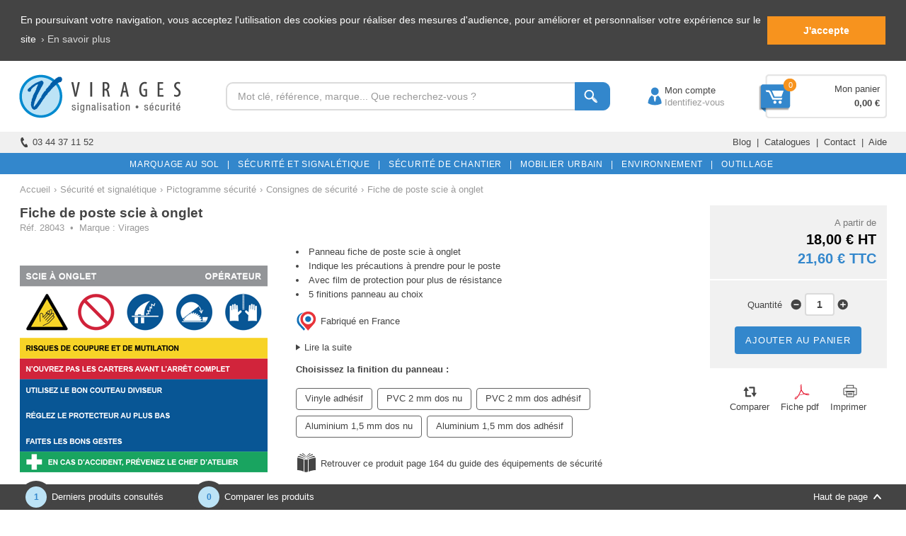

--- FILE ---
content_type: text/html
request_url: https://www.virages.com/Panneau-Pictogramme-Securite/Fiche-Poste-Scie-A-Onglet
body_size: 56850
content:


<!doctype html>
<html lang="fr">

	<head>
	
		<!-- TRACKING GOOGLE - Global site tag (gtag.js) -->
		<script async src="https://www.googletagmanager.com/gtag/js?id=AW-1069763279"></script>
		<script>
			window.dataLayer = window.dataLayer || [];
			function gtag(){dataLayer.push(arguments);}
			gtag('js', new Date());

			gtag('config', 'AW-1069763279'); /* Adwords */
			gtag('config', 'UA-3288998-1'); /* Analytics */
			gtag('event', event_name, {
				ecomm_pagetype: 'product',
				ecomm_prodid: 28043,
				ecomm_totalvalue: 18,
			}); /* Remarketing */
		</script>
   
		<!-- GOOGLE TAG MANAGER -->
		<script>(function(w,d,s,l,i){w[l]=w[l]||[];w[l].push({'gtm.start':new Date().getTime(),event:'gtm.js'});var f=d.getElementsByTagName(s)[0],j=d.createElement(s),dl=l!='dataLayer'?'&l='+l:'';j.async=true;j.src='https://www.googletagmanager.com/gtm.js?id='+i+dl;f.parentNode.insertBefore(j,f);})(window,document,'script','dataLayer','GTM-MQR85PZ');</script>
	
		<meta http-equiv="Content-Type" content="text/html; charset=iso-8859-1" />
		<meta http-equiv="content-language" content="fr">

		<title>Fiche de poste scie à onglet - Virages</title>
		
			
		<!-- FAVICON -->
		<link rel="icon" type="image/x-icon" href="../favicon.ico" /><link rel="shortcut icon" type="image/x-icon" href="../favicon.ico" />
			
		
			<meta name="description" content="Achat en ligne de votre Fiche de poste scie à onglet &#9733; Devis gratuit &#9733; Paiement s&eacute;curis&eacute; &#9733; Stock en temps r&eacute;el &#9733; Virages">
		
		
		<link rel="canonical" href="https://www.virages.com/Panneau-Pictogramme-Securite/Fiche-Poste-Scie-A-Onglet" />
		
		<!-- Utilisé pour les navigateurs mobiles -->
		<meta name="viewport" content="initial-scale=1.0, width=device-width, maximum-scale=1.0" />

		<!-- Données structurées pour le fil d'Ariane -->
		<script type="application/ld+json">
			{
			 "@context": "https://schema.org",
			 "@type": "BreadcrumbList",
			 "itemListElement":
			 [
			  {
			   "@type": "ListItem",
			   "position": 1,
			   "item":
			   {
				"@id": "https://www.virages.com",
				"name": "Accueil"
				}
			  },
			  {
			   "@type": "ListItem",
			  "position": 2,
			  "item":
			   {
				
					"@id": "https://www.virages.com/Equipements-Routiers",
					"name": "Équipement de sécurité"
				
			   }
			  },
			  {
			   "@type": "ListItem",
			  "position": 3,
			  "item":
			   {
				"@id": "https://www.virages.com/Panneau-Pictogramme-Securite",
				"name": "Pictogramme sécurité"			 
			   }
			  }
			  
				  ,{
				   "@type": "ListItem",
				  "position": 4,
				  "item":
				   {
					"@id": "https://www.virages.com/Panneau-Pictogramme-Securite/Consignes-de-Securite",
					"name": "Consignes de sécurité"			 
				   }
				  }
			  
			 ]
			 
			}		
		</script>

		<!-- Données structurées pour la fiche produit -->
		<script type="application/ld+json">
			{
			  "@context": "https://schema.org/",
			  "@type": "Product",
			  "name": "Fiche de poste scie à onglet",
			  "image": "https://www.virages.com/Images/Categorie_A8/28043-200.gif",
			  "description": "Panneau fiche de poste concernant l'utilisation d'une scie à onglet dans l'industrie.<br><br>Dimension 240 x 200 mm.<br><br>Avec film de protection anti-UV, anti-rayures, résistant aux solvants.<br><br>Finition du panneau au choix :<br>Vinyle adhésif seul.<br>PVC ép. 2 mm dos nu.<br>PVC ép. 2 mm avec adhésif au dos.<br>Aluminium ép. 1,5 mm dos nu.<br>Aluminium ép. 1,5 mm avec adhésif au dos.",
			  "mpn": "28043",

			  
			  
			  "offers": {
				"@type": "Offer",
				"priceCurrency": "EUR",			
				"price": "18",
				
				"seller": {
				  "@type": "Organization",
				  "name": "Virages"
				}
			  }			  
			}         
		</script>
		
		<!-- Feuille de styles générale -->
		<link rel="stylesheet" type="text/css" media="all" href="../Style.css">

		<style>
			
			/* Effet zoom photo */
			span.zoom_photo {
				-o-transition-duration: 1s;
				-moz-transition-duration: 1s;
				-webkit-transition: -webkit-transform 1s;
				background:url(../Images/Loupe_Photo.png) center center no-repeat #000;
				cursor: pointer;
				height: 350px;
				width: 350px;
				position: absolute;
				z-index: 10;
				opacity: 0;
			}			
			span.zoom_photo:hover {
				opacity: .3;
				-o-transition-duration: 1s;
				-moz-transition-duration: 1s;
				-webkit-transition: -webkit-transform 1s;
			}
			
			#Bloc_1 {display:inline-block}
			#Bloc-42 {width: 25%; display: inline-block; text-align: center; margin-bottom: 20px}
			#Bloc-42-Couleur {width: 21%; margin-left: 2%; margin-right: 2%; display: inline-block; text-align: center; margin-bottom: 20px; height: 40px; line-height: 40px}
			#Bloc-42-Blanc {border: 1px solid #999999; height: 38px; line-height: 38px; width: 20.8%; margin-left: 2%; margin-right: 2%; display: inline-block; text-align: center; margin-bottom: 20px;}
			#Bloc-31 {width: 33.3%; display: inline-block; text-align: center; margin-bottom: 20px}
			#Bloc-21 {width: 50%; display: inline-block; text-align: center; margin-bottom: 20px}
			
			.Categorie_Associee {padding-top: 4px; padding-bottom: 6px; padding-left:  14px; padding-right: 14px; border-radius: 16px; -moz-border-radius: 16px; -webkit-border-radius: 16px; -o-border-radius: 16px; border: solid 1px #444444; margin-bottom: 400px; margin-right: 6px}
			.Categorie_Associee:hover {color:#3387CC; border: solid 1px #3387CC}
			
			.Nombre_Reponses {
				position: absolute;
				width:20px;
				height:20px;
				text-align:center;
				line-height: 20px;
				display: inline-block;
				color: #ffffff;
				text-align:center;
				font-size: 10px;
				margin-left: 6px;
				background: #444444;
				border-radius: 50%;
				-moz-border-radius: 50%;
				-webkit-border-radius: 50%;
				-o-border-radius: 50%;
				z-index:20;
			}
			
			#Filtre {padding-top: 4px; padding-bottom: 5px; padding-left:  12px; padding-right: 12px; border-radius: 4px; -moz-border-radius: 4px; -webkit-border-radius: 4px; -o-border-radius: 4px; border: solid 1px #636363; margin-right: 3px; display: inline-block; margin-bottom: 8px}		
			
			#Filtre:hover {color:#3387CC; border: solid 1px #3387CC; cursor:pointer}
			
			.Onglet_0:hover {border-bottom: solid 10px #444444}
			
			#Filtre_Actif {color:#FFFFFF; padding-top: 4px; padding-bottom: 5px; padding-left:  12px; padding-right: 12px; border-radius: 4px; -moz-border-radius: 4px; -webkit-border-radius: 4px; -o-border-radius: 4px; margin-right: 3px; display: inline-block; margin-bottom: 8px; background-color: #444444; border: 1px solid #444444;}
			
			/* Caroussel de produits */
			#Photo_Produit {margin-bottom: 8px}
			#Nom_Produit {height: 40px; overflow: hidden; line-height: 19px; margin-bottom: 10px}
			#Comparer_Savoir {display:inline-block; width: 90px; vertical-align: top}
			#Case-a-Cocher2 {text-align: left; margin-top: 1px}
			#Prix_Produit {display:inline-block; width: 115px; text-align: right; font-size: 12px; vertical-align: top; line-height: 19px}
			#Prix_Produit_1 {display:inline-block; width: 115px; text-align: right; font-size: 12px; vertical-align: top; line-height: 19px}
			#Prix_Produit_2 {display:inline-block; width: 115px; text-align: right; font-size: 12px; vertical-align: top; line-height: 19px}
			#Prix_Produit_3 {display:inline-block; width: 115px; text-align: right; font-size: 12px; vertical-align: top; line-height: 19px}
			#Prix_Produit_4 {display:inline-block; width: 115px; text-align: right; font-size: 12px; vertical-align: top; line-height: 19px}
			#En_Savoir_Plus {text-align: left; vertical-align: top; color: #777777}
			#Avis {text-align: left; width: 100%; height: 16px}
			
			/* Bloc photos --> 350px */
			#Bloc_Photos {text-align:center; width:350px; display: inline-block}
			#Photo {height:350px; margin-bottom: 20px}
			#Photos_Complementaires {float:left; width:100%; margin-top:5px; margin-bottom: 20px}
			#Photos_Carrousel_Responsive {display: none}
			
			/* Bloc titre, mini description, prix dégressifs, filtres, personnalisation, options --> 610px puis 360px */
			#Bloc_Filtres {text-align:center; width:545px; margin-left:40px; vertical-align:top; margin-bottom: 12px; display:inline-block}
			#Produit_Titre {margin-bottom:14px}
			H1 {margin-bottom:2px}
			H2 {font-size:14px; color:#3387CC; font-weight: bold; margin-bottom: 15px; margin-top: 15px; text-align: left}
			H3 {font-weight:bolder}
			#References {color: #999999}
			#Produit_Descriptif {text-align:left; clear:both; margin-bottom: -5px}
			#Description_Savoir_Plus {text-align:left; clear:both; margin-top: 14px}
			#Produit_Prix_Degressif {text-align:left; clear:both; margin: 8px 0 20px 0}
			#Tableau_Prix_Degressif {text-align: center; display: inline-block; width: 134px; padding-top: 5px; padding-bottom: 5px}
			#Tableau_Prix_Degressif2 {text-align: center; display: inline-block; width: 115px; padding-top: 5px; padding-bottom: 5px}
			#Titre_Personnalisation1 {text-align:left; clear:both; margin-bottom:12px; margin-top: 8px}
			#Titre_Personnalisation2 {text-align:left; clear:both; margin-bottom:12px; margin-top: 8px}
			#Champ_Personnalisation1 {text-align:left; clear:both}
			#Champ_Personnalisation2 {text-align:left; clear:both; margin-bottom: -8px}
			#Produit_Selection {text-align:left}
			#Filtre2 {text-align:left}
			#Produit_Guide {text-align:left; margin-bottom: 12px; margin-top: 6px}
			#Affichage_Options {text-align:left; clear:both; padding: 0px 20px 0px 20px; background-color:#F1F1F1; margin-top: 10px}
			#Produit_Social {text-align:left; clear:both; margin:8px 0 20px 0}
			#Partager {display: inline-block}
			#Recommander_Produit {text-align:left; background-color: #f1f1f1; margin-bottom: 20px; padding: 20px 30px 20px 30px; border-radius: 6px; -moz-border-radius: 6px; -webkit-border-radius: 6px; -o-border-radius: 6px;}
			
			#Catalogue_Feuilletable {display: inline-block; text-align: left; width:100%; margin-bottom: 10px}
			#Zone_Port {display: none}
			#video {width: 960px; height: 540px; margin-top: -15px; margin-bottom: 10px}
			
			/* Bloc prix, disponibilité et impression --> 230 px */
			#Bloc_Prix_Disponibilite {width:250px; margin-left:40px; vertical-align:top; display: inline-block}
			#Produit_Stock {text-align:center; clear:both; margin-bottom:5px; padding:6px 0 6px 0}
			#Article_Promo {text-align:center; clear:both; margin-bottom:2px; padding:6px 0 6px 0}
			#Produit_Prix {text-align:right; clear:both; background-color:#F1F1F1; margin-bottom:2px; padding:15px 15px 15px 0}
			#Produit_Qte {text-align:center; clear:both; background-color:#F1F1F1; padding:18px 0 16px 0; line-height:10px; margin-bottom: 2px}
			#Port_Sus {text-align:center; clear:both; padding: 8px 0 8px 0; margin-top:2px; line-height:18px; background-color:#F1F1F1}
			#Port_Sus_Responsive {display: none}
			#Produit_Imprimer {text-align:center; clear:both; padding: 15px 0 15px 0; margin-top:4px}
			#Produit_Imprimer2 {display:inline-block;}
			#Comparer {display:inline-block;}
			#Article_Ajoute {float:left; width:268px; padding:8px 0 6px 0; border:solid 2px #e6ffe6; background-color:#e6ffe6;border-radius: 5px 0 0 0;-moz-border-radius: 5px 0 0 0;-webkit-border-radius: 5px 0 0 0;-o-border-radius: 5px 0 0 0; margin-right:1px}
			#Voir_Panier {display: inline-block; width:267px; padding:8px 0 6px 0; border:solid 2px #e6ffe6; background-color:#e6ffe6;border-radius: 0 5px 0 0;-moz-border-radius: 0 5px 0 0;-webkit-border-radius: 0 5px 0 0;-o-border-radius: 0 5px 0 0; margin-left: 1px}
			#Info_Panier {text-align:left; background-color:#e6ffe6; padding: 8px 14px 8px 14px; margin-top:2px; margin-bottom:18px; border-radius: 0 0 5px 5px;-moz-border-radius: 0 0 5px 5px;-webkit-border-radius: 0 0 5px 5px;-o-border-radius: 0 0 5px 5px;}
			
			/* Contenu Description */
			#Contenu_Onglet_Description {text-align:left}

			/* Contenu Caractéristiques */
			#Ligne_Caracteristique {padding-top: 10px; padding-bottom: 10px}
			#Nom_Caracteristique {width: 250px; display: inline-block; text-align: left; padding-left: 15px}
			#Texte_Caracteristique {width: 920px; display: inline-block; text-align: left; padding-left: 20px; padding-right: 15px; vertical-align: top}
			
			/* Contenu pièces de rechange */
			#Ligne_Pieces_Rechange {padding-top: 5px; padding-bottom: 5px}
			#Image_Piece_Rechange {width: 70px; display: inline-block; text-align: center; vertical-align: middle; margin-right: 20px}
			#Nom_Piece_Rechange {width: 336px; display: inline-block; text-align: left; vertical-align: middle}
			#Marque_Piece_Rechange {width: 144px; display: inline-block; text-align: center; vertical-align: middle}
			#Ref_Piece_Rechange {width: 134px; display: inline-block; text-align: center; vertical-align: middle}
			#Code_Piece_Rechange {width: 124px; display: inline-block; text-align: center; vertical-align: middle}
			#Prix_Piece_Rechange {width: 114px; display: inline-block; text-align: right; vertical-align: middle}
			#Prix_TTC_Piece_Rechange {width: 114px; display: inline-block; text-align: right; vertical-align: middle}
			#Savoir_Plus_Piece_Rechange {width: 114px; display: inline-block; text-align: right; vertical-align: middle}

			/* Contenu avis */
			#Contenu_Onglet_Avis {text-align:left; width:100%; margin-top: -10px}
			#Affichage_Etoiles {float:left; width:15%; padding:10px 0 10px 0}
			#Nom_Avis {display:inline-block; width:85%; text-align:right; padding:10px 0 10px 0}
			#Texte_Avis {clear:both; padding-bottom:10px}
			#Nom_Echange_Avis {clear:both; background-color:#F1F1F1; text-align:right; margin:10px 0 0 150px; padding:15px 20px 10px 0; border-radius: 4px 4px 0 0; -moz-border-radius: 6px 6px 0 0; -webkit-border-radius: 6px 6px 0 0; -o-border-radius: 6px 6px 0 0}
			#Texte_Echange_Avis {background-color:#F1F1F1; clear:both; margin:0 0 20px 150px; padding:0px 20px 15px 20px; border-radius: 0 0 6px 6px; -moz-border-radius: 0 0 6px 6px; -webkit-border-radius: 0 0 6px 6px; -o-border-radius: 0 0 6px 6px}

			/* Contenu Questions Réponses */
			#Contenu_Onglet_Questions {text-align: left}
			#Ligne_Formulaire {padding-top: 10px; padding-bottom: 10px}
			#Type_Formulaire {display: inline-block; text-align: right; width: 200px}
			#Saisie_Formulaire {display: inline-block; text-align: left; margin-left: 10px; width: 705px}
			#Ligne_Question {padding-top: 12px; padding-bottom: 4px}
			#Ligne_Reponse {padding-top: 4px; padding-bottom: 12px}
			#Question_Reponse {display: inline-block; text-align: left; width: 110px; vertical-align: top; font-weight: bold}
			#Texte_Question_Reponse {display: inline-block; text-align: left; width: 100%; vertical-align: top}
			
			/* Contenu Guide et options */
			#Contenu_Onglet_Guide {text-align:justify}
			#Contenu_Onglet_Options {text-align:justify; margin-bottom: -10px}

			/* Contenu documents et vidéos */
			#Contenu_Onglet_Documents {margin-top: -20px; margin-bottom: -10px}
			#Ligne_Document {margin-top: 10px; margin-bottom: 10px; text-align: left}
			#Titre_Document {display: inline-block; width: 100%; text-align: left; vertical-align: top}
			
			/* Contenu produits associés */
			#Contenu_Onglet_Produits_Associes {margin-bottom: -20px}
			
			/* Contenu Frais de port */
			#Contenu_Onglet_Port {text-align:left}

			/* Carroussel */
			#Photo_Produit {margin-bottom: 8px}
			
			/* Pour les guides */
			#Titre_Guide {color: #444444; font-weight: bold; font-size: 15px; margin-bottom: 20px; text-align: left}
			#Sous_Titre {background-color: #f1f1f1; padding: 5px 10px 5px 10px; font-weight: bold; margin-bottom: 18px; text-align: left}
			#Image_Guide {margin-top: 30px; margin-bottom: 30px; text-align: center}
			
			/* Pour les BAS */
			#Titre_BAS {color: #444444; font-weight: bold; font-size: 15px; padding-bottom: 20px; margin-top: 20px; width: 70%; margin-right: 10%; display: inline-block}
			#Replier {display: inline-block; width: 20%; text-align: right; vertical-align:baseline}
			#Image_BAS {margin-top: 20px; margin-bottom: 20px; text-align: center}
			
			/* Vérification et réponse formulaires */
			form label.error {color: #ffffff}
			form label {display: block; width: 225px; margin:-6px 0 14px 0; background-color: #444444; padding: 3px 10px 3px 28px; border-radius: 4px; -moz-border-radius: 4px; -webkit-border-radius: 4px; -o-border-radius: 4px; background-image: url(../Images/Fleche-Formulaire.png); background-repeat: no-repeat; background-position: left center}
			
			p {margin: 24px 0 24px 0}
			.Champ_Texte2 {width:800px; margin:3px 0 10px 0; font-size: 13px}
			.Champ_Select2 {margin: 3px 0 10px 0; font-size: 13px; cursor: pointer}
			input:focus {border-color:#A2C5E3}
			select:focus {border-color:#A2C5E3}
			textarea:focus {border-color:#A2C5E3}
			#Reponse_Formulaire {text-align: center; background-color:#e6ffe6; padding:10px 0 10px 0; margin:10px 0 16px 0; border-radius: 6px; -moz-border-radius: 6px; -webkit-border-radius: 6px; -o-border-radius: 6px;}
			#Menu_Categories_Responsive {display: none}
			#Info_Obligatoire {display: inline-block}
			#Fleche_Fil {display: inline-block; margin-left: 5px; margin-right: 5px}
			.Texte_Fil {color: #999999; display: inline-block}
			.Texte_Fil:link {color: #999999}
			.Texte_Fil:visited {color: #999999}
			.Texte_Fil:hover {color: #3387CC; cursor:pointer}
			
			#Onglet_Responsive {display: none}
			
			#Ligne_tableau {clear: both}
			#Cellule_Tableau {display: inline-block; width: 281px; text-align: center; padding-top: 5px; padding-bottom: 5px}
			#Cellule_Tableau2 {display: inline-block; width: 292px; text-align: left; padding-left: 10px; padding-top: 5px; padding-bottom: 5px}
			.Ligne_AEAEAF {width: 100%}
			.Ligne_Points {width: 100%; padding: 0; margin: 0}
			#Tableau_Port_Responsive {display: none}
			#Lire_Avis {display: inline-block}
			.Bouton_Gris {padding: 6px 10px}
			ul {padding-left:17px; margin: 0}
			
			.Magasin {padding-top: 4px; padding-bottom: 6px; padding-left: 12px; padding-right: 12px; border-radius: 16px; -moz-border-radius: 16px; -webkit-border-radius: 16px; -o-border-radius: 16px; border: solid 1px #C6C6C6; margin-bottom: 400px; text-align: center}
			.Magasin:hover {color:#3387CC; border: solid 1px #3387CC}
			#Magasin-Actif {color:#FFFFFF; border: solid 1px #444444; border-radius: 16px; -moz-border-radius: 16px; -webkit-border-radius: 16px; -o-border-radius: 16px; padding-top: 2px; padding-bottom: 4px; padding-left:  12px; padding-right: 12px; margin-top:-4px; margin-bottom: -5px; width: 94px; text-align: center; background-color: #444444; display: inline-block;}
			
			/* VERSION 2020 */
			
			#Contenu_Large /* Contenu */
			{
				width: 1225px;
			}
			#Univers_Description
			{
				width:835px;
			}
			#Menu_Bas_2a, #Menu_Bas_2b, #Menu_Bas_2c, #Menu_Bas_2d, #Menu_Bas_2e /* Menu pied de document : colonne 1, 2, 3, 4 et 5 */
			{
				width:245px;
			}
			#Menu_Haut_1a /* Logo Virages */
			{
				width:260px;
			}
			#Menu_Haut_1b /* Barre de recherche */
			{
				width:600px;
			}
			#Menu_Haut_1c /* Compte */
			{
				width:171px;
				text-align:center;
				padding-left:12px;
				
			}
			#Menu_Haut_1d /* Panier */
			{
				width:173px;
				background-image: url(../Images/Fond-Panier-2.png);
				background-repeat: no-repeat;
				background-position: right center;
				padding-top:30px;
				padding-bottom:30px;
				padding-right:10px;
			}
			.Recherche {
				width: 493px;
			}
			.Recherche_Texte {
				height: 26px;
			 }
			.Recherche_Bouton {
				height: 40px;
			}
			#Menu_Haut_2a /* Votre conseiller */
			{
				width:612px;
			}

			#Menu_Haut_2b /* Menu catalogues, Services... */
			{
				width:613px;
			}

			/* Styles des menus */
			.nav {
				width:1221px;				
			}
			
			#Contenu /* Contenu */
			{
				width: 952px;
			}
			
			#Produit {width:208px}
			#Categorie_Produit /* Produit */
			{
				width: 208px;
				margin-right: 15px;
				margin-left:15px;
			}
			
			.Stock {position: absolute; display:inline-block; background-color: #009933; color: #FFFFFF; text-align: center; padding: 1px 6px; margin-left:139px; margin-top:176px; border-radius: 6px; -moz-border-radius: 6px; -webkit-border-radius: 6px; -o-border-radius: 6px; font-size: 11px; z-index:20; border: solid 2px #FFFFFF}
			.Stock2 {position: absolute; display:inline-block; background-color: #009933; color: #FFFFFF; text-align: center; padding: 1px 6px;	margin-left:116px; margin-top:176px; border-radius: 6px; -moz-border-radius: 6px; -webkit-border-radius: 6px; -o-border-radius: 6px; font-size: 11px; z-index:20; border: solid 2px #FFFFFF}
			.Precommande {position: absolute; display:inline-block; background-color: #3387CC; color: #FFFFFF; text-align: center; padding: 1px 6px; margin-left:107px; margin-top:176px; border-radius: 6px; -moz-border-radius: 6px; -webkit-border-radius: 6px; -o-border-radius: 6px; font-size: 11px; z-index:20; border: solid 2px #FFFFFF}
			
			/* FIN VERSION 2020 */
			
			
		</style>
	  
		
	   
		<!-- Feuille de style Responsive -->
		<link rel="stylesheet" type="text/css" media="all" href="../Style_Responsive.css">
		
		<!-- Styles Responsive pour la page -->
		<style>
			/* Responsive design : 320px à 374px (ipod/iphone 4/5 portrait --> 320px) */
			@media only screen and (min-width: 320px) and (max-width: 374px) and (orientation:portrait)
			{
				#video {width: 340px; height: 191px}
			}

			/* Responsive design : 375px à 479px (iphone 6/7/8 portrait --> 375px / iphone 6+/7+/8+ portrait --> 414px)*/
			@media only screen and (min-width: 375px) and (max-width: 479px) and (orientation:portrait)
			{
				H1 {line-height: 1.3em; font-size: 1.35em}
				#Bloc_Photos {width: 340px}
				#Bloc_Filtres {width: 340px; margin-left:0}
				#Bloc_Prix_Disponibilite {width: 340px; margin-left:0}
				#Bloc-42 {width: 50%}
				#Bloc-42-Couleur {width: 48%; margin-left: 1%; margin-right: 1%}
				#Bloc-42-Blanc {width: 47.3%; margin-left: 1%; margin-right: 1%}
				#Bloc-31 {width: 100%}
				#Bloc-21 {width: 100%}
				#Photo {margin-bottom: 0}
				#Partager {display: none}
				#Produit_Social {text-align: center}
				#Produit_Imprimer {display: none}
				#Tableau_Prix_Degressif {width: 80px}
				#Ligne_Caracteristique {padding-top: 8px; padding-bottom: 8px}
				#Nom_Caracteristique {width: 130px; clear: both; padding-left: 10px}
				#Texte_Caracteristique {width: 160px; clear: both; padding-right: 10px; padding-left: 10px}
				#Affichage_Etoiles {width:140px}
				#Nom_Avis {width:200px}
				#Info_Avis {pointer-events: none; cursor: default}
				#Question_Reponse {width: 100px}
				#Texte_Question_Reponse {width: 240px; text-align: justify}
				.Champ_Texte2 {width:93%;font-size: 0.9em}
				.Champ_Select2 {height: 30px}
				#Contenu_BAS {padding: 10px 15px 5px 15px}
				#Vignette_Photo_Principale {display: none}
				#Vignette_Photo_Secondaire {display: none}
				#Photos_Carrousel {display: none}
				#Photos_Carrousel_Responsi
				ve {display: block}

				#Onglet_Produit_1 {display: none}
				#Onglet_Produit_2 {display: none}
				#Onglet_Responsive {display: block; background-color: #f1f1f1; text-align: left; padding: 8px 16px 8px 16px; margin: 3px 0}
				
				.Contenu_Onglet {margin-bottom: 20px}
				#Contenu_Onglet_Produits_Associes {margin-bottom: 20px}
				#Contenu_Onglet_Port {margin-bottom: 0}
				#Contenu_Onglet_Description, #Contenu_Onglet_Caracteristiques, #Contenu_Onglet_Avis, #Contenu_Onglet_Questions, #Contenu_Onglet_Produits_Associes, #Contenu_Onglet_Boutiques, #Contenu_Onglet_Guide, #Contenu_Onglet_Options, #Contenu_Onglet_Documents, #Contenu_Onglet_BAS, #Contenu_Onglet_Port, #Contenu_Onglet_Conseils, #Contenu_Onglet_Pieces_Rechange, #Contenu_Onglet_Packs {border-top: solid 2px #3387CC; padding-top: 20px; margin-top: -4px}
				
				#Ligne {display: none}
				#Titre_Document {width: 200px}
				#video {width: 340px; height: 191px}
				#Article_Ajoute {width: 306px; margin: 0; text-align: left; padding-left: 14px}
				#Voir_Panier {width: 306px; display: block; text-align: left; padding-left: 14px}
				#Info_Panier {width: 296px; display: block}
				.guide {display: none}
				.guide2 {display: none}
				#Zone_Guide1 {width: 340px; text-align: left; margin-bottom: 20px; margin-top: 20px}
				#Zone_Guide2 {width: 340px; text-align: left; margin-bottom: 20px; margin-top: 20px}
				#Texte_Feuilletable {width: 279px}
				.Port_Sus {display: none}
				#Port_Sus_Responsive {display: block; text-align:center; padding: 8px 0 8px 0; margin-top:2px; line-height:18px; background-color:#F1F1F1}
				#Cellule_Tableau {width: 170px; padding-left: 0; padding-right: 0; display: inline-block}
				#Cellule_Tableau2 {width: 170px; padding-left: 0; padding-right: 0}
				#Menu_Categories_Responsive {display:inline-block; background-color:#21B962; width:100%; color:#FFFFFF}
				#Fil_Ariane {margin-top: -8px}
				#Fleche_Fil {margin-left: 10px; margin-right: 10px}
				.Texte_Fil {color: #999999; border-bottom: dashed 1px #999999; margin-bottom: 3px}
				.Texte_Fil:visited {color: #999999}
				.Cadre_Titre_Gris {font-size: 1.05em}
				.Bouton_Bleu {font-size: 1em}
				#Detail_Produit_2 {margin-top: -43px}
				#Recommander_Produit {margin-top: 20px; margin-bottom: 0}
				.Bouton_Gris_Fonce {font-size: 1em}
				#Info_Obligatoire {display: block; margin-top: 15px; margin-bottom: -20px}
				
				#Tableau_Port_Desktop {display: none}
				#Tableau_Port_Responsive {display: block}
				#Titre_Tableau {background-color: #f1f1f1; text-align: left; padding-left: 18px; padding-top:5px; padding-bottom: 5px}
				#Cellule_Responsive {display: inline-block; width: 170px; text-align: center; padding-top: 10px; padding-bottom: 10px}
				#Lire_Avis {display: block; margin-top: 5px; margin-bottom: -15px}
				.Bouton_Gris {font-size: 14px}
				#Prix_Produit, #Prix_Produit_1, #Prix_Produit_2, #Prix_Produit_3, #Prix_Produit_4 {font-size: 1em}
			}
			
			/* Responsive design : largeur de la fenêtre est comprise entre 768px et 1024px (ipad portrait 768px) */
			@media only screen and (min-width: 768px) and (max-width: 1023px) and (orientation:portrait)
			{
			}
			
			/* Responsive design : largeur de la fenêtre est comprise entre 480px et 549px (ipod paysage, iphone 4 paysage) */
			@media only screen and (min-width: 480px) and (max-width: 549px) and (orientation: landscape)
			{
			}

			/* Responsive design : largeur de la fenêtre est comprise entre 550px et 767px (iphone 5 paysage 568px / iphone 6 paysage 667px / iphone 6 Plus paysage 736px) */
			@media only screen and (min-width: 550px) and (max-width: 767px) and (orientation: landscape)
			{
			}
		</style>
		
		<!-- Fonction pour lier dynamiquement les champs Select des filtres 1 et 2 -->
		<script type="text/JavaScript">
			var mod=new Array();
			
			
			
			/* Mise à jour du filtre 2 en fonction du choix du filtre 1 */
			function MAJ_Filtre()
			{
				var newOpt;				
				var Choix_Formulaire=document.getElementById("filtre1").value;
				
				Separateur = Choix_Formulaire.indexOf("/")
				cl_ = Choix_Formulaire.substring(0,Separateur)
				ID_Filtre1 = Choix_Formulaire.substring(Separateur+1)
				
				clearMod();
				newOpt=new Option("2. Choisissez ", '');
				document.getElementById("filtre2").options[0]=newOpt;
				document.getElementById("filtre2").options[0].disabled= true;
				if (cl_!=0)
				{
					for (i_=0; i_<mod[cl_].length; i_++)
					{
					newOpt=new Option(mod[cl_][i_], 'https://www.virages.com/Produits/Affichage_Prix.asp?Port=0&ID_Produit=28043&Filtre1='+ID_Filtre1+'&Filtre2='+mod[cl_][i_]);
					document.getElementById("filtre2").options[document.getElementById("filtre2").length]=newOpt;
					}
				}
			
				document.getElementById("Filtre2").style.display = "inline";
				document.getElementById("Guide2").style.display = "inline";
			}			
			function clearMod()
			{			
				while (document.getElementById("filtre2").options.length>0)
				document.getElementById("filtre2").options[document.getElementById("filtre2").options.length-1]=null;
			}
	
		</script>
   
		<!-- SCRIPT RECAPTCHA GOOGLE -->
		<script src="https://www.google.com/recaptcha/api.js" async defer></script>
	
	</head>

	<body onLoad="Charger_Option1('Percage-Panneau.asp');">

		<!-- GOOGLE TAG MANAGER (noscript) -->
		<noscript><iframe src="https://www.googletagmanager.com/ns.html?id=GTM-MQR85PZ" height="0" width="0" style="display:none;visibility:hidden"></iframe></noscript>
		
		
	   
		<!-- Menu du haut -->
		
<style>
	.Sous-Titre-Menu:hover {text-decoration:underline}
	
	/* Bouton vert */
	.Bouton_Vert {
		padding: 3px 9px 2px 9px;
		margin: 5px 0 4px 0;
		display: inline-block;
		color: #ffffff;
		cursor: pointer;
		background: #16840D;
		border: 1px solid #16840D;
		border-radius: 4px;
		-moz-border-radius: 4px;
		-webkit-border-radius: 4px;
		-o-border-radius: 4px;
	}

	.Bouton_Vert:hover {
		color: #ffffff;
		opacity:0.7;
		-ms-filter:"progid:DXImageTransform.Microsoft.Alpha(Opacity=70)";
		filter: alpha(opacity=70);
	}

	.Bouton_Vert:visited {
		color: #ffffff;
	}
</style>

<a name="Haut_Page"></a>


	<!-- 1Ã¨re ligne - MENU POUR DESKTOP -->
	<div id="Menu_Haut_1">
		<!-- Logo Virages -->
		<div id="Menu_Haut_1a">
			<a href="https://www.virages.com" class="Image_Cliquable"><img src="https://www.virages.com/Images/Logo-Virages-Haut.png" width="230" height="100" alt="Virages" border="0" style="vertical-align:middle"></a>
		</div><!-- Moteur de recherche --><div id="Menu_Haut_1b">
			<form name="Formulaire_Recherche" method="post" action="https://www.virages.com/Produits/Recherche.asp">
				   <div class="Recherche">
					  <input type="text" name="Recherche" id="Recherche" class="Recherche_Texte" placeholder="Mot cl&eacute;, r&eacute;f&eacute;rence, marque... Que recherchez-vous ?">
					  <button type="submit" class="Recherche_Bouton"></button>
				   </div>
			</form>
		</div><!-- Connexion compte --><div id="Menu_Haut_1c" class="Photo_Nom" style="text-align: left">
			<a href="https://www.virages.com/Clients/Identification-Compte.asp">&nbsp;&nbsp;&nbsp;&nbsp;&nbsp;&nbsp;&nbsp;&nbsp;&nbsp;&nbsp;Mon compte<br></a>
			&nbsp;&nbsp;&nbsp;&nbsp;&nbsp;&nbsp;&nbsp;&nbsp;&nbsp;&nbsp;<font color="#999999">Identifiez-vous</font>
		</div><!-- Panier --><div id="Menu_Haut_1d" class="Photo_Nom">
			<a href="https://www.virages.com/Commande/Commande.asp"><div class="Nbre_Produits_Panier" style="padding-left:1px">0</div></a>
			<a href="https://www.virages.com/Commande/Commande.asp">Mon panier</a><br><b><a href="https://www.virages.com/Commande/Commande.asp">0,00 &euro;</a></b>
		</div>
	</div>
	
	<!-- 2Ã¨me ligne de menu -->
	<div id="Menu_Haut_2">
		<!-- Votre conseiller -->
		<div id="Menu_Haut_2a">
			<a href="tel:+33344371152" style="text-decoration:none"><img src="https://www.virages.com/Images/Telephone-Conseiller.png" width="11" height="30" alt="" style="vertical-align:top; margin-right: 7px">03 44 37 11 52</a>
		</div><!-- Menu services et contact --><div id="Menu_Haut_2b">
			<span class="obf" data-o="aHR0cHM6Ly93d3cudmlyYWdlcy5jb20vQmxvZy9CbG9nLVNpZ25hbGlzYXRpb24=">Blog</span>&nbsp;&nbsp;|&nbsp;&nbsp;<span class="obf" data-o="aHR0cHM6Ly93d3cudmlyYWdlcy5jb20vQ2F0YWxvZ3Vlcy5hc3A=">Catalogues</span>&nbsp;&nbsp;|&nbsp;&nbsp;<span class="obf" data-o="aHR0cHM6Ly93d3cudmlyYWdlcy5jb20vQ29udGFjdC5hc3A=">Contact</span>&nbsp;&nbsp;|&nbsp;&nbsp;<span class="obf" data-o="aHR0cHM6Ly93d3cudmlyYWdlcy5jb20vQWlkZS5hc3A=">Aide</span>
		</div>
	</div>
	
	<!-- 3Ã¨me ligne de menu -->
	<div id="Menu_Haut_3">
		<!-- Univers produits -->
		<ul class="nav">
			<!-- MARQUAGE AU SOL -->
			<li>
				<!-- www.virages.com/Marquage-au-Sol -->
				<a href="https://www.virages.com/Marquage-au-Sol"><font color="#FFFFFF">MARQUAGE AU SOL&nbsp;&nbsp;&nbsp;|</font></a>
				<div style="border-radius: 0 0 10px 10px;box-shadow: 0 10px 20px rgba(0,0,0,.075);">
					<div class="nav-column-grise" style="border-radius: 0 0 0 10px;">
						<ul>
							Le guide du<br>marquage au sol<br>
							<img src="https://www.virages.com/Images/Marquage-2025-159x210.png" width="159" height="210" alt="Guide du marquage au sol" style="margin-left: -4px"><br>
							<!-- www.virages.com/Catalogues.asp -->
							<span class="obf Bouton_Blanc_Bleu" data-o="aHR0cHM6Ly93d3cudmlyYWdlcy5jb20vQ2F0YWxvZ3Vlcy5hc3A=" style="padding: 2px 8px; border: 1px solid #3387CC; color: #3387CC">Recevez-le</span>
						</ul>
					</div>
					<div class="nav-column">
						<div class="Titre_Menu" style="padding-bottom:10px"><span class="obf" data-o="aHR0cHM6Ly93d3cudmlyYWdlcy5jb20vTWFycXVhZ2UtYXUtU29s">Marquage au sol</span></div>
						<ul style="line-height: 24px">
							<!-- www.virages.com/Materiels-Preparation-des-Sols -->
							<li><span class="obf" data-o="aHR0cHM6Ly93d3cudmlyYWdlcy5jb20vTWF0ZXJpZWxzLVByZXBhcmF0aW9uLWRlcy1Tb2xz">Pr&eacute;paration des sols</span></li>
							
							<!-- www.virages.com/Premarquage -->
							<li><span class="obf" data-o="aHR0cHM6Ly93d3cudmlyYWdlcy5jb20vUHJlbWFycXVhZ2U=">Pr&eacute;marquage</span></li>
							
							<!-- www.virages.com/Appareils-de-Tracage -->
							<li><span class="obf" data-o="aHR0cHM6Ly93d3cudmlyYWdlcy5jb20vQXBwYXJlaWxzLWRlLVRyYWNhZ2U=">Appareil de tra&ccedil;age &agrave; peinture</span></li>
							
							<!-- www.virages.com/Materiels-Application-Enduits-a-Chaud -->
							<li><span class="obf" data-o="aHR0cHM6Ly93d3cudmlyYWdlcy5jb20vTWF0ZXJpZWxzLUFwcGxpY2F0aW9uLUVuZHVpdHMtYS1DaGF1ZA==">Appareil de tra&ccedil;age thermoplastique</span></li>
							
							<!-- www.virages.com/Produits-de-Marquage -->
							<li><span class="obf" data-o="aHR0cHM6Ly93d3cudmlyYWdlcy5jb20vUHJvZHVpdHMtZGUtTWFycXVhZ2U=">Produit de marquage au sol</span></li>
							
							<!-- www.virages.com/Aerosols-de-Peinture -->
							<li><span class="obf" data-o="aHR0cHM6Ly93d3cudmlyYWdlcy5jb20vQWVyb3NvbHMtZGUtUGVpbnR1cmU=">A&eacute;rosol de peinture</span></li>
							
							<!-- www.virages.com/Bandes-Symboles-Thermoplastique -->
							<li><span class="obf" data-o="aHR0cHM6Ly93d3cudmlyYWdlcy5jb20vQmFuZGVzLVN5bWJvbGVzLVRoZXJtb3BsYXN0aXF1ZQ==">Marquage thermocollant</span></li>
							
							<!-- www.virages.com/Bandes-Symboles-Adhesifs -->
							<li><span class="obf" data-o="aHR0cHM6Ly93d3cudmlyYWdlcy5jb20vQmFuZGVzLVN5bWJvbGVzLUFkaGVzaWZz">Marquage adh&eacute;sif ext&eacute;rieur</span></li>
							
							<!-- www.virages.com/Dispositifs-Tactiles-Visuels -->
							<li><span class="obf" data-o="aHR0cHM6Ly93d3cudmlyYWdlcy5jb20vRGlzcG9zaXRpZnMtVGFjdGlsZXMtVmlzdWVscw==">Bande et dalle podotactiles</span></li>
						</ul>
					</div>
					<div class="nav-column">
						<div class="Titre_Menu" style="padding-bottom:10px">&nbsp;</div>
						<ul style="line-height: 24px">
							<!-- www.virages.com/Pochoirs -->
							<li><span class="obf" data-o="aHR0cHM6Ly93d3cudmlyYWdlcy5jb20vUG9jaG9pcnM=">Pochoir &agrave; peinture</span></li>
							
							<!-- www.virages.com/Pochoir-Enduit -->
							<li><span class="obf" data-o="aHR0cHM6Ly93d3cudmlyYWdlcy5jb20vUG9jaG9pci1FbmR1aXQ=">Pochoir &agrave; enduit</span></li>
							
							<!-- www.virages.com/Plots-Routiers-Clous-de-Voirie -->
							<li><span class="obf" data-o="aHR0cHM6Ly93d3cudmlyYWdlcy5jb20vUGxvdHMtUm91dGllcnMtQ2xvdXMtZGUtVm9pcmll">Plot routier et clou de voirie</span></li>
							
							<!-- www.virages.com/Signalisation-Adhesive-Interieure -->
							<li><span class="obf" data-o="aHR0cHM6Ly93d3cudmlyYWdlcy5jb20vU2lnbmFsaXNhdGlvbi1BZGhlc2l2ZS1JbnRlcmlldXJl">Marquage au sol int&eacute;rieur</span></li>
							
							<!-- www.virages.com/Signaletique-au-Sol -->
							<li><span class="obf" data-o="aHR0cHM6Ly93d3cudmlyYWdlcy5jb20vU2lnbmFsZXRpcXVlLWF1LVNvbA==">Signal&eacute;tique au sol</span></li>
							
							<!-- www.virages.com/Antiderapants -->
							<li><span class="obf" data-o="aHR0cHM6Ly93d3cudmlyYWdlcy5jb20vQW50aWRlcmFwYW50cw==">Antid&eacute;rapants</span></li>
							
							<!-- www.virages.com/Outils-du-Peintre -->
							<li><span class="obf" data-o="aHR0cHM6Ly93d3cudmlyYWdlcy5jb20vT3V0aWxzLWR1LVBlaW50cmU=">Outils du peintre</span></li>
							
							<!-- www.virages.com/Materiels-de-Chantier -->
							<li><span class="obf" data-o="aHR0cHM6Ly93d3cudmlyYWdlcy5jb20vTWF0ZXJpZWxzLWRlLUNoYW50aWVy">Mat&eacute;riel de chantier</span></li>
							
							<!-- www.virages.com/Equipements-Vehicules-Utilitaires -->
							<li><span class="obf" data-o="aHR0cHM6Ly93d3cudmlyYWdlcy5jb20vRXF1aXBlbWVudHMtVmVoaWN1bGVzLVV0aWxpdGFpcmVz">Accessoire v&eacute;hicule utilitaire</span></li>
						</ul>
					</div>
					<div class="nav-column-3eme">
						<div class="Titre_Menu" style="padding-bottom:4px">&nbsp;</div>
						<ul style="line-height: 24px">
							<li style="margin-bottom:5px"><b>Marques</b></li>
							
							<!-- www.virages.com/Boutique-Graco -->
							<li><span class="obf" data-o="aHR0cHM6Ly93d3cudmlyYWdlcy5jb20vQm91dGlxdWUtR3JhY28=">Graco</span></li>
							
							<!-- www.virages.com/LineLazer -->
							<li><span class="obf" data-o="aHR0cHM6Ly93d3cudmlyYWdlcy5jb20vTGluZUxhemVy">LineLazer</span></li>
							
							<!-- www.virages.com/Boutique-Paint-Liner -->
							<li><span class="obf" data-o="aHR0cHM6Ly93d3cudmlyYWdlcy5jb20vQm91dGlxdWUtUGFpbnQtTGluZXI=">Paint Liner</span></li>
							
							<!-- www.virages.com/Boutique-Premark-Decomark -->
							<li><span class="obf" data-o="aHR0cHM6Ly93d3cudmlyYWdlcy5jb20vQm91dGlxdWUtUHJlbWFyay1EZWNvbWFyaw==">Premark</span></li>
						</ul><br>
						
						<!-- www.virages.com/Formation.asp -->
						<span class="obf Bouton_Blanc_Bleu" data-o="aHR0cHM6Ly93d3cudmlyYWdlcy5jb20vRm9ybWF0aW9uLmFzcA==" style="padding: 2px 8px; border: 1px solid #3387CC; color: #3387CC">Formation</span>
					</div>
				</div>                
			</li>

			<!-- EQUIPEMENTS DE SECURITE -->
			<li>
				<a href="https://www.virages.com/Equipements-Routiers"><font color="#FFFFFF">&nbsp;&nbsp;S&Eacute;CURIT&Eacute; ET SIGNAL&Eacute;TIQUE&nbsp;&nbsp;&nbsp;|</font></a>
				<div style="border-radius: 0 0 10px 10px;box-shadow: 0 10px 20px rgba(0,0,0,.075);">
					<div class="nav-column-grise" style="border-radius: 0 0 0 10px;">
						<ul>
						  	Le guide des<br>
						  	&eacute;quipements de s&eacute;curit&eacute;<br>
						  	<img src="https://www.virages.com/Images/Securite-2025.png" width="159" height="210" alt="Guide des &eacute;quipements de s&eacute;curit&eacute;" style="margin-left: -4px"><br>
						  	<!-- www.virages.com/Catalogues.asp -->
							<span class="obf Bouton_Blanc_Bleu" data-o="aHR0cHM6Ly93d3cudmlyYWdlcy5jb20vQ2F0YWxvZ3Vlcy5hc3A=" style="padding: 2px 8px; border: 1px solid #3387CC; color: #3387CC">Recevez-le</span>
						</ul>
					</div>
					<div class="nav-column">
						<div class="Titre_Menu" style="padding-bottom:10px"><span class="obf" data-o="aHR0cHM6Ly93d3cudmlyYWdlcy5jb20vRXF1aXBlbWVudHMtUm91dGllcnM=">S&eacute;curit&eacute; et signal&eacute;tique</span></div>
						<ul style="line-height: 24px">
							<!-- www.virages.com/Panneaux-Signalisation-de-Police -->
							<li><span class="obf" data-o="aHR0cHM6Ly93d3cudmlyYWdlcy5jb20vUGFubmVhdXgtU2lnbmFsaXNhdGlvbi1kZS1Qb2xpY2U=">Panneau de signalisation routi&egrave;re</span></li>
							
							<!-- www.virages.com/Panneaux-de-Direction -->
							<li><span class="obf" data-o="aHR0cHM6Ly93d3cudmlyYWdlcy5jb20vUGFubmVhdXgtZGUtRGlyZWN0aW9u">Panneau de direction</span></li>
							
							<!-- www.virages.com/Panneau-Pictogramme-Securite -->
							<li><span class="obf" data-o="aHR0cHM6Ly93d3cudmlyYWdlcy5jb20vUGFubmVhdS1QaWN0b2dyYW1tZS1TZWN1cml0ZQ==">Pictogramme s&eacute;curit&eacute;</span></li>
							
							<!-- www.virages.com/Identification -->
							<li><span class="obf" data-o="aHR0cHM6Ly93d3cudmlyYWdlcy5jb20vSWRlbnRpZmljYXRpb24=">Identification et rep&eacute;rage</span></li>
							
							<!-- www.virages.com/signaletique-loisirs -->
							<li><span class="obf" data-o="aHR0cHM6Ly93d3cudmlyYWdlcy5jb20vc2lnbmFsZXRpcXVlLWxvaXNpcnM=">Signal&eacute;tique camping, piscine, loisirs</span></li>
							
							<!-- www.virages.com/Supports-Mats-Accessoires -->
							<li><span class="obf" data-o="aHR0cHM6Ly93d3cudmlyYWdlcy5jb20vU3VwcG9ydHMtTWF0cy1BY2Nlc3NvaXJlcw==">Accessoire fixation panneau</span></li>
							
							<!-- www.virages.com/Signalisation-Lumineuse-Permanente -->
							<li><span class="obf" data-o="aHR0cHM6Ly93d3cudmlyYWdlcy5jb20vU2lnbmFsaXNhdGlvbi1MdW1pbmV1c2UtUGVybWFuZW50ZQ==">Signalisation lumineuse</span></li>
							
							<!-- www.virages.com/Miroirs-de-Securite -->
							<li><span class="obf" data-o="aHR0cHM6Ly93d3cudmlyYWdlcy5jb20vTWlyb2lycy1kZS1TZWN1cml0ZQ==">Miroir de s&eacute;curit&eacute;</span></li>
							
							<!-- www.virages.com/Ralentisseurs-de-Vitesse -->
							<li><span class="obf" data-o="aHR0cHM6Ly93d3cudmlyYWdlcy5jb20vUmFsZW50aXNzZXVycy1kZS1WaXRlc3Nl">Ralentisseur de vitesse</span></li>
						</ul>
					</div>
					<div class="nav-column">
						<div class="Titre_Menu" style="padding-bottom:10px">&nbsp;</div>
						<ul style="line-height: 24px">
							<!-- www.virages.com/Balises -->
							<li><span class="obf" data-o="aHR0cHM6Ly93d3cudmlyYWdlcy5jb20vQmFsaXNlcw==">Signalisation plastique</span></li>
							
							<!-- www.virages.com/Jalonneurs-Reflecteurs -->
							<li><span class="obf" data-o="aHR0cHM6Ly93d3cudmlyYWdlcy5jb20vSmFsb25uZXVycy1SZWZsZWN0ZXVycw==">R&eacute;flecteur</span></li>
							
							<!-- www.virages.com/Equipements-Protection-Caoutchouc -->
							<li><span class="obf" data-o="aHR0cHM6Ly93d3cudmlyYWdlcy5jb20vRXF1aXBlbWVudHMtUHJvdGVjdGlvbi1DYW91dGNob3Vj">Am&eacute;nagement de voirie et parking</span></li>
							
							<!-- www.virages.com/Securite-des-Ecoles -->
							<li><span class="obf" data-o="aHR0cHM6Ly93d3cudmlyYWdlcy5jb20vU2VjdXJpdGUtZGVzLUVjb2xlcw==">Totem signal&eacute;tique</span></li>
							
							<!-- /www.virages.com/Visserie-Colle-Accessoires-Pose -->
							<li><span class="obf" data-o="aHR0cHM6Ly93d3cudmlyYWdlcy5jb20vVmlzc2VyaWUtQ29sbGUtQWNjZXNzb2lyZXMtUG9zZQ==">Visserie et colle</span></li>
							
							<!-- www.virages.com/Protection-Industrie -->
							<li><span class="obf" data-o="aHR0cHM6Ly93d3cudmlyYWdlcy5jb20vUHJvdGVjdGlvbi1JbmR1c3RyaWU=">Protection industrielle</span></li>
							
							<!-- www.virages.com/Passe-Cables -->
							<li><span class="obf" data-o="aHR0cHM6Ly93d3cudmlyYWdlcy5jb20vUGFzc2UtQ2FibGVz">Passe c&acirc;bles</span></li>
							
							<!-- www.virages.com/Rampe-Acces -->
							<li><span class="obf" data-o="aHR0cHM6Ly93d3cudmlyYWdlcy5jb20vUmFtcGUtQWNjZXM=">Rampe d'acc&egrave;s</span></li>
							
							<!-- www.virages.com/Condamnation -->
							<li><span class="obf" data-o="aHR0cHM6Ly93d3cudmlyYWdlcy5jb20vQ29uZGFtbmF0aW9u">Condamnation et consignation</span></li>
						</ul>
					</div>
					<div class="nav-column-3eme">
						<div class="Titre_Menu" style="padding-bottom:4px">&nbsp;</div>
						<ul style="line-height: 24px">
							<li style="margin-bottom:5px"><b>Marques</b></li>
							
							<!-- www.virages.com/Boutique-Vialux -->
							<li><span class="obf" data-o="aHR0cHM6Ly93d3cudmlyYWdlcy5jb20vQm91dGlxdWUtVmlhbHV4">Vialux</span></li>
						</ul>
					</div>
				</div>
			</li>

			<!-- SECURITE DES CHANTIERS -->
			<li>
				<a href="https://www.virages.com/Securite-des-Chantiers">&nbsp;&nbsp;S&Eacute;CURIT&Eacute; DE CHANTIER&nbsp;&nbsp;&nbsp;|</a>
				<div style="border-radius: 0 0 10px 10px;box-shadow: 0 10px 20px rgba(0,0,0,.075);">
					<div class="nav-column-grise" style="border-radius: 0 0 0 10px;">
						<ul>
						  Le guide de la<br>
						  s&eacute;curit&eacute; des chantiers<br>
							<img src="https://www.virages.com/Images/Securite-2025.png" width="159" height="210" alt="Guide de la s&eacute;curit&eacute; des chantiers" style="margin-left: -4px"><br>
							<!-- www.virages.com/Catalogues.asp -->
							<span class="obf Bouton_Blanc_Bleu" data-o="aHR0cHM6Ly93d3cudmlyYWdlcy5jb20vQ2F0YWxvZ3Vlcy5hc3A=" style="padding: 2px 8px; border: 1px solid #3387CC; color: #3387CC">Recevez-le</span>					
						</ul>
					</div>
					<div class="nav-column">
						<div class="Titre_Menu" style="padding-bottom:10px"><span class="obf" data-o="aHR0cHM6Ly93d3cudmlyYWdlcy5jb20vU2VjdXJpdGUtZGVzLUNoYW50aWVycw==">S&eacute;curit&eacute; de chantier</span></div>
						<ul style="line-height: 24px">
							
							<!-- www.virages.com/Panneaux-Signalisation-Temporaire -->
							<li><span class="obf" data-o="aHR0cHM6Ly93d3cudmlyYWdlcy5jb20vUGFubmVhdXgtU2lnbmFsaXNhdGlvbi1UZW1wb3JhaXJl">Signalisation temporaire</span></li>
							
							<!-- www.virages.com/Balisage-de-Chantier -->
							<li><span class="obf" data-o="aHR0cHM6Ly93d3cudmlyYWdlcy5jb20vQmFsaXNhZ2UtZGUtQ2hhbnRpZXI=">Balisage chantier</span></li>
							
							<!-- www.virages.com/Signalisation-Lumineuse-de-Chantier -->
							<li><span class="obf" data-o="aHR0cHM6Ly93d3cudmlyYWdlcy5jb20vU2lnbmFsaXNhdGlvbi1MdW1pbmV1c2UtZGUtQ2hhbnRpZXI=">Signalisation lumineuse de chantier</span></li>
							
							<!-- www.virages.com/Signalisation-Lumineuse-Vehicule -->
							<li><span class="obf" data-o="aHR0cHM6Ly93d3cudmlyYWdlcy5jb20vU2lnbmFsaXNhdGlvbi1MdW1pbmV1c2UtVmVoaWN1bGU=">Signalisation lumineuse de v&eacute;hicule</span></li>
							
							<!-- www.virages.com/Signalisation-Sonore-Visuelle -->
							<li><span class="obf" data-o="aHR0cHM6Ly93d3cudmlyYWdlcy5jb20vU2lnbmFsaXNhdGlvbi1Tb25vcmUtVmlzdWVsbGU=">Signalisation sonore et visuelle de v&eacute;hicule</span></li>
							
							<!-- www.virages.com/Adhesifs-Signalisation-Vehicule -->
							<li><span class="obf" data-o="aHR0cHM6Ly93d3cudmlyYWdlcy5jb20vQWRoZXNpZnMtU2lnbmFsaXNhdGlvbi1WZWhpY3VsZQ==">Kit balisage v&eacute;hicule</span></li>
							
							<!-- www.virages.com/Vetements-de-Signalisation -->
							<li><span class="obf" data-o="aHR0cHM6Ly93d3cudmlyYWdlcy5jb20vVmV0ZW1lbnRzLWRlLVNpZ25hbGlzYXRpb24=">V&ecirc;tement de s&eacute;curit&eacute;</span></li>
							
							<!-- www.virages.com/Gants-de-Travail -->
							<li><span class="obf" data-o="aHR0cHM6Ly93d3cudmlyYWdlcy5jb20vR2FudHMtZGUtVHJhdmFpbA==">Gant de travail</span></li>
						</ul>
					</div>
					<div class="nav-column">
						<div class="Titre_Menu" style="padding-bottom:10px">&nbsp;</div>
						<ul style="line-height: 24px">
							
							<!-- www.virages.com/Casques-de-Chantier -->
							<li><span class="obf" data-o="aHR0cHM6Ly93d3cudmlyYWdlcy5jb20vQ2FzcXVlcy1kZS1DaGFudGllcg==">Casque de chantier</span></li>
							
							<!-- www.virages.com/Lunettes-de-Protection -->
							<li><span class="obf" data-o="aHR0cHM6Ly93d3cudmlyYWdlcy5jb20vTHVuZXR0ZXMtZGUtUHJvdGVjdGlvbg==">Lunette de protection</span></li>
							
							<!-- www.virages.com/Chaussures-de-Securite -->
							<li><span class="obf" data-o="aHR0cHM6Ly93d3cudmlyYWdlcy5jb20vQ2hhdXNzdXJlcy1kZS1TZWN1cml0ZQ==">Chaussure de s&eacute;curit&eacute;</span></li>
							
							<!-- www.virages.com/Protection-Auditive -->
							<li><span class="obf" data-o="aHR0cHM6Ly93d3cudmlyYWdlcy5jb20vUHJvdGVjdGlvbi1BdWRpdGl2ZQ==">Protection auditive</span></li>
							
							<!-- www.virages.com/Protection-Respiratoire -->
							<li><span class="obf" data-o="aHR0cHM6Ly93d3cudmlyYWdlcy5jb20vUHJvdGVjdGlvbi1SZXNwaXJhdG9pcmU=">Protection respiratoire</span></li>
							
							<!-- www.virages.com/Protection-Antichute -->
							<li><span class="obf" data-o="aHR0cHM6Ly93d3cudmlyYWdlcy5jb20vUHJvdGVjdGlvbi1BbnRpY2h1dGU=">Protection antichute</span></li>
							
							<!-- www.virages.com/Trousses-de-Secours -->
							<li><span class="obf" data-o="aHR0cHM6Ly93d3cudmlyYWdlcy5jb20vVHJvdXNzZXMtZGUtU2Vjb3Vycw==">Trousse de secours entreprise</span></li>
							
							<!-- www.virages.com/Hygiene-Sante -->
							<li><span class="obf" data-o="aHR0cHM6Ly93d3cudmlyYWdlcy5jb20vSHlnaWVuZS1TYW50ZQ==">Hygi&egrave;ne et sant&eacute;</span></li>
						</ul>
					</div>
					<div class="nav-column-3eme">
						<div class="Titre_Menu" style="padding-bottom:10px">&nbsp;</div>
					</div>
				</div>
			</li>

			 <!-- AMENAGEMENT URBAIN -->
			<li>
				<a href="https://www.virages.com/Amenagement-Urbain">&nbsp;&nbsp;MOBILIER URBAIN&nbsp;&nbsp;&nbsp;|</a>
				<div style="border-radius: 0 0 10px 10px;box-shadow: 0 10px 20px rgba(0,0,0,.075);">
					<div class="nav-column-grise" style="border-radius: 0 0 0 10px;">
						<ul>
						  Le guide du<br>
						  l'am&eacute;nagement urbain<br>
							<img src="https://www.virages.com/Images/Guide-Amenagement-2025-2.png" width="159" height="210" alt="Guide de l'am&eacute;nagement urbain" style="margin-left: -4px"><br>
							<!-- www.virages.com/Catalogues.asp -->
							<span class="obf Bouton_Blanc_Bleu" data-o="aHR0cHM6Ly93d3cudmlyYWdlcy5jb20vQ2F0YWxvZ3Vlcy5hc3A=" style="padding: 2px 8px; border: 1px solid #3387CC; color: #3387CC">Recevez-le</span>					
						</ul>
					</div>
					<div class="nav-column">
						<div class="Titre_Menu" style="padding-bottom:10px"><span class="obf" data-o="aHR0cHM6Ly93d3cudmlyYWdlcy5jb20vQW1lbmFnZW1lbnQtVXJiYWlu">Mobilier urbain</span></div>
						<ul style="line-height: 24px">
							
							<!-- www.virages.com/Bancs -->
							<li><span class="obf" data-o="aHR0cHM6Ly93d3cudmlyYWdlcy5jb20vQmFuY3M=">Banc public</span></li>
							
							<!-- www.virages.com/Tables -->
							<li><span class="obf" data-o="aHR0cHM6Ly93d3cudmlyYWdlcy5jb20vVGFibGVz">Table de pique-nique</span></li>
							
							<!-- www.virages.com/Bornes-Poteaux-de-Voirie -->
							<li><span class="obf" data-o="aHR0cHM6Ly93d3cudmlyYWdlcy5jb20vQm9ybmVzLVBvdGVhdXgtZGUtVm9pcmll">Borne et potelet</span></li>
							
							<!-- www.virages.com/Barrieres-de-Ville -->
							<li><span class="obf" data-o="aHR0cHM6Ly93d3cudmlyYWdlcy5jb20vQmFycmllcmVzLWRlLVZpbGxl">Barri&egrave;re de ville</span></li>
							
							<!-- /www.virages.com/Supports-Abris-pour-Cycles -->
							<li><span class="obf" data-o="aHR0cHM6Ly93d3cudmlyYWdlcy5jb20vU3VwcG9ydHMtQWJyaXMtcG91ci1DeWNsZXM=">Rangement v&eacute;lo</span></li>
							
							<!-- www.virages.com/Panneaux-Information -->
							<li><span class="obf" data-o="aHR0cHM6Ly93d3cudmlyYWdlcy5jb20vUGFubmVhdXgtSW5mb3JtYXRpb24=">Panneau d'affichage</span></li>
							
							<!-- www.virages.com/Signalisation-de-Rue -->
							<li><span class="obf" data-o="aHR0cHM6Ly93d3cudmlyYWdlcy5jb20vU2lnbmFsaXNhdGlvbi1kZS1SdWU=">Signalisation de rue</span></li>
							
							<!-- www.virages.com/Barrieres-de-Parkings -->
							<li><span class="obf" data-o="aHR0cHM6Ly93d3cudmlyYWdlcy5jb20vQmFycmllcmVzLWRlLVBhcmtpbmdz">Barri&egrave;re de parking</span></li>
							
							<!-- www.virages.com/Protection-Arbres -->
							<li><span class="obf" data-o="aHR0cHM6Ly93d3cudmlyYWdlcy5jb20vUHJvdGVjdGlvbi1BcmJyZXM=">Protection arbre</span></li>
						</ul>
					</div>
					<div class="nav-column">
						<div class="Titre_Menu" style="padding-bottom:10px">&nbsp;</div>
						<ul style="line-height: 24px">
							
							<!-- www.virages.com/Jardinieres -->
							<li><span class="obf" data-o="aHR0cHM6Ly93d3cudmlyYWdlcy5jb20vSmFyZGluaWVyZXM=">Jardini&egrave;re urbaine</span></li>
							
							<!-- www.virages.com/Portiques-de-Gabarit -->
							<li><span class="obf" data-o="aHR0cHM6Ly93d3cudmlyYWdlcy5jb20vUG9ydGlxdWVzLWRlLUdhYmFyaXQ=">Portique de parking</span></li>
							
							<!-- www.virages.com/Barrieres-Tournantes-Levantes -->
							<li><span class="obf" data-o="aHR0cHM6Ly93d3cudmlyYWdlcy5jb20vQmFycmllcmVzLVRvdXJuYW50ZXMtTGV2YW50ZXM=">Barri&egrave;re levante et pivotante</span></li>
							
							<!-- www.virages.com/Arceaux -->
							<li><span class="obf" data-o="aHR0cHM6Ly93d3cudmlyYWdlcy5jb20vQXJjZWF1eA==">Arceau</span></li>
							
							<!-- www.virages.com/Abris caisse -->
							<li><span class="obf" data-o="aHR0cHM6Ly93d3cudmlyYWdlcy5jb20vQWJyaXMtQ2Fpc3Nl">Abris caisse</span></li>
							
							<!-- www.virages.com/Abris-Bus -->
							<li><span class="obf" data-o="aHR0cHM6Ly93d3cudmlyYWdlcy5jb20vQWJyaXMtQnVz">Abribus</span></li>
							
							<!-- www.virages.com/Mats-Pavillons -->
							<li><span class="obf" data-o="aHR0cHM6Ly93d3cudmlyYWdlcy5jb20vTWF0cy1QYXZpbGxvbnM=">Drapeau</span></li>
							
							<!-- www.virages.com/Aires-de-Jeux -->
							<li><span class="obf" data-o="aHR0cHM6Ly93d3cudmlyYWdlcy5jb20vQWlyZXMtZGUtSmV1eA==">Aire de jeux ext&eacute;rieur</span></li>
							
							<!-- www.virages.com/Parcours-Sportifs -->
							<li><span class="obf" data-o="aHR0cHM6Ly93d3cudmlyYWdlcy5jb20vUGFyY291cnMtU3BvcnRpZnM=">&Eacute;quipement parcours de sant&eacute;</span></li>
						</ul>
					</div>
					<div class="nav-column-3eme">
						<div class="Titre_Menu" style="padding-bottom:4px">&nbsp;</div>
						<ul style="line-height: 24px">
							<li style="margin-bottom:5px"><b>Marques</b></li>
							
							<!-- www.virages.com/Boutique-Procity -->
							<li><span class="obf" data-o="aHR0cHM6Ly93d3cudmlyYWdlcy5jb20vQm91dGlxdWUtUHJvY2l0eQ==">Procity</span></li>
						</ul>
					</div>
				</div>
			</li>

			 <!-- PROTECTION DE L'ENVIRONNEMENT -->
			<li>
				<a href="https://www.virages.com/Entretien-et-Protection-Environnement">&nbsp;&nbsp;ENVIRONNEMENT&nbsp;&nbsp;&nbsp;|</a>
				<div style="border-radius: 0 0 10px 10px;box-shadow: 0 10px 20px rgba(0,0,0,.075);">
					<div class="nav-column-grise" style="border-radius: 0 0 0 10px;">
						<ul>
						  Le guide de la protection<br>
						  de l'environnement<br>
							<img src="https://www.virages.com/Images/Guide-Amenagement-2025-2.png" width="159" height="210" alt="Guide de la protection de l'environnement" style="margin-left: -4px"><br>
							<!-- www.virages.com/Catalogues.asp -->
							<span class="obf Bouton_Blanc_Bleu" data-o="aHR0cHM6Ly93d3cudmlyYWdlcy5jb20vQ2F0YWxvZ3Vlcy5hc3A=" style="padding: 2px 8px; border: 1px solid #3387CC; color: #3387CC">Recevez-le</span>					
						</ul>
					</div>
					<div class="nav-column">
						<div class="Titre_Menu" style="padding-bottom:10px"><span class="obf" data-o="aHR0cHM6Ly93d3cudmlyYWdlcy5jb20vRW50cmV0aWVuLWV0LVByb3RlY3Rpb24tRW52aXJvbm5lbWVudA==">Protection de l'environnement</span></div>
						<ul style="line-height: 24px">
							
							<!-- www.virages.com/Materiels-de-Voirie -->
							<li><span class="obf" data-o="aHR0cHM6Ly93d3cudmlyYWdlcy5jb20vTWF0ZXJpZWxzLWRlLVZvaXJpZQ==">Mat&eacute;riel de voirie</span></li>
							
							<!-- www.virages.com/Reparation-Protection-des-Sols -->
							<li><span class="obf" data-o="aHR0cHM6Ly93d3cudmlyYWdlcy5jb20vUmVwYXJhdGlvbi1Qcm90ZWN0aW9uLWRlcy1Tb2xz">R&eacute;paration et protection des sols</span></li>
							
							<!-- www.virages.com/Corbeilles-de-Proprete -->
							<li><span class="obf" data-o="aHR0cHM6Ly93d3cudmlyYWdlcy5jb20vQ29yYmVpbGxlcy1kZS1Qcm9wcmV0ZQ==">Corbeille de propret&eacute;</span></li>
							
							<!-- www.virages.com/Conteneurs -->
							<li><span class="obf" data-o="aHR0cHM6Ly93d3cudmlyYWdlcy5jb20vQ29udGVuZXVycw==">Conteneur</span></li>
							
							<!-- www.virages.com/Conteneurs-Abris -->
							<li><span class="obf" data-o="aHR0cHM6Ly93d3cudmlyYWdlcy5jb20vQ29udGVuZXVycy1BYnJpcw==">Cache conteneurs</span></li>
							
							<!-- www.virages.com/Hygiene-Canine -->
							<li><span class="obf" data-o="aHR0cHM6Ly93d3cudmlyYWdlcy5jb20vSHlnaWVuZS1DYW5pbmU=">Hygi&egrave;ne canine</span></li>
						</ul>
					</div>
					<div class="nav-column">
						<div class="Titre_Menu" style="padding-bottom:10px">&nbsp;</div>
						<ul style="line-height: 24px">
							
							<!-- www.virages.com/Composteurs -->
							<li><span class="obf" data-o="aHR0cHM6Ly93d3cudmlyYWdlcy5jb20vQ29tcG9zdGV1cnM">Composteur</span></li>
							
							<!-- www.virages.com/Cendriers-Exterieurs -->
							<li><span class="obf" data-o="aHR0cHM6Ly93d3cudmlyYWdlcy5jb20vQ2VuZHJpZXJzLUV4dGVyaWV1cnM=">Cendrier d'ext&eacute;rieur</span></li>
							
							<!-- www.virages.com/Abris-Fumeurs -->
							<li><span class="obf" data-o="aHR0cHM6Ly93d3cudmlyYWdlcy5jb20vQWJyaXMtRnVtZXVycw==">Abri fumeur</span></li>
							
							<!-- www.virages.com/Necessaire-de-Deneigement -->
							<li><span class="obf" data-o="aHR0cHM6Ly93d3cudmlyYWdlcy5jb20vTmVjZXNzYWlyZS1kZS1EZW5laWdlbWVudA==">N&eacute;cessaire de d&eacute;neigement</span></li>
							
							<!-- www.virages.com/Absorbant-Retention -->
							<li><span class="obf" data-o="aHR0cHM6Ly93d3cudmlyYWdlcy5jb20vQWJzb3JiYW50LVJldGVudGlvbg==">Absorbant et r&eacute;tention</span></li>						
						</ul>
					</div>
					<div class="nav-column-3eme">
						<div class="Titre_Menu" style="padding-bottom:5px">&nbsp;</div>
						<ul style="line-height: 24px">
							<li style="margin-bottom:5px"><b>Marques</b></li>
							
							<!-- www.virages.com/Boutique-Rossignol -->
							<li><span class="obf" data-o="aHR0cHM6Ly93d3cudmlyYWdlcy5jb20vQm91dGlxdWUtUm9zc2lnbm9s">Rossignol</span></li>
							
							<!-- www.virages.com/Boutique-Procity -->
							<li><span class="obf" data-o="aHR0cHM6Ly93d3cudmlyYWdlcy5jb20vQm91dGlxdWUtUHJvY2l0eQ==">Procity</span></li>
						</ul>
					</div>
				</div>
			</li>
			
			<!-- OUTILLAGE -->
			<li>
				<a href="https://www.virages.com/Outillage">&nbsp;&nbsp;OUTILLAGE</a>
				<div style="border-radius: 0 0 10px 10px;box-shadow: 0 10px 20px rgba(0,0,0,.075);">
					<div class="nav-column" style="width: 280px">

						<ul style="line-height: 24px">
							
							<!-- www.virages.com/outillage-a-main -->
							<li style="margin-bottom: 8px"><span class="obf" data-o="aHR0cHM6Ly93d3cudmlyYWdlcy5jb20vb3V0aWxsYWdlLWEtbWFpbg=="><b>Outillage &agrave; main</b></span></li>
							
							<!-- www.virages.com/outillage-a-main/tournevis -->
							<li><span class="obf" data-o="aHR0cHM6Ly93d3cudmlyYWdlcy5jb20vb3V0aWxsYWdlLWEtbWFpbi90b3VybmV2aXM=">Tournevis</span></li>
							
							<!-- www.virages.com/outillage-a-main/marteau -->
							<li><span class="obf" data-o="aHR0cHM6Ly93d3cudmlyYWdlcy5jb20vb3V0aWxsYWdlLWEtbWFpbi9tYXJ0ZWF1">Marteau, maillet, burin, hache</span></li>
							
							<!-- www.virages.com/outillage-a-main/cle-douille -->
							<li><span class="obf" data-o="aHR0cHM6Ly93d3cudmlyYWdlcy5jb20vb3V0aWxsYWdlLWEtbWFpbi9jbGUtZG91aWxsZQ==">Cl&eacute;, douille</span></li>
							
							<!-- www.virages.com/outillage-a-main/scie -->
							<li><span class="obf" data-o="aHR0cHM6Ly93d3cudmlyYWdlcy5jb20vb3V0aWxsYWdlLWEtbWFpbi9zY2ll">Scie &agrave; main, lame de scie</span></li>
							
							<!-- www.virages.com/outillage-a-main/mesure-tracage -->
							<li><span class="obf" data-o="aHR0cHM6Ly93d3cudmlyYWdlcy5jb20vb3V0aWxsYWdlLWEtbWFpbi9tZXN1cmUtdHJhY2FnZQ==">Mesure et tra&ccedil;age</span></li>
							
							<!-- www.virages.com/outillage-a-main/coffret-multi-outils -->
							<li><span class="obf" data-o="aHR0cHM6Ly93d3cudmlyYWdlcy5jb20vb3V0aWxsYWdlLWEtbWFpbi9jb2ZmcmV0LW11bHRpLW91dGlscw==">Coffret multi-outils</span></li>
							
							<!-- www.virages.com/outillage-a-main/lime -->
							<li><span class="obf" data-o="aHR0cHM6Ly93d3cudmlyYWdlcy5jb20vb3V0aWxsYWdlLWEtbWFpbi9saW1l">Outils de finition, lime</span></li>
							
							<!-- www.virages.com/outillage-a-main/pince -->
							<li><span class="obf" data-o="aHR0cHM6Ly93d3cudmlyYWdlcy5jb20vb3V0aWxsYWdlLWEtbWFpbi9waW5jZQ==">Pince, tenaille, coupe-boulon</span></li>
							
							<!-- www.virages.com/outillage-a-main/cutter-ciseau -->
							<li><span class="obf" data-o="aHR0cHM6Ly93d3cudmlyYWdlcy5jb20vb3V0aWxsYWdlLWEtbWFpbi9jdXR0ZXItY2lzZWF1">Cutter, couteau, ciseau</span></li>
							
							<!-- www.virages.com/outillage-a-main/brosserie -->
							<li><span class="obf" data-o="aHR0cHM6Ly93d3cudmlyYWdlcy5jb20vb3V0aWxsYWdlLWEtbWFpbi9icm9zc2VyaWU=">Brosserie m&eacute;tallique</span></li>
						</ul>
					</div>
					<div class="nav-column" style="width: 280px">

						<ul style="line-height: 24px">
							
							<!-- www.virages.com/outillage-electroportatif -->
							<li style="margin-bottom: 8px"><span class="obf" data-o="aHR0cHM6Ly93d3cudmlyYWdlcy5jb20vb3V0aWxsYWdlLWVsZWN0cm9wb3J0YXRpZg=="><b>Outillage &eacute;lectroportatif</b></span></li>
							
							<!-- www.virages.com/outillage-electroportatif/perceuse-visseuse -->
							<li><span class="obf" data-o="aHR0cHM6Ly93d3cudmlyYWdlcy5jb20vb3V0aWxsYWdlLWVsZWN0cm9wb3J0YXRpZi9wZXJjZXVzZS12aXNzZXVzZQ==">Perceuse, visseuse</span></li>
							
							<!-- www.virages.com/outillage-electroportatif/perforateur -->
							<li><span class="obf" data-o="aHR0cHM6Ly93d3cudmlyYWdlcy5jb20vb3V0aWxsYWdlLWVsZWN0cm9wb3J0YXRpZi9wZXJmb3JhdGV1cg==">Perforateur, marteau-piqueur</span></li>
							
							<!-- www.virages.com/outillage-electroportatif/meuleuse-rainureuse -->
							<li><span class="obf" data-o="aHR0cHM6Ly93d3cudmlyYWdlcy5jb20vb3V0aWxsYWdlLWVsZWN0cm9wb3J0YXRpZi9tZXVsZXVzZS1yYWludXJldXNl">Meuleuse, rainureuse</span></li>
							
							<!-- www.virages.com/outillage-electroportatif/malaxeur-helice -->
							<li><span class="obf" data-o="aHR0cHM6Ly93d3cudmlyYWdlcy5jb20vb3V0aWxsYWdlLWVsZWN0cm9wb3J0YXRpZi9tYWxheGV1ci1oZWxpY2U=">Malaxeur, h&eacute;lice</span></li>
							
							<!-- www.virages.com/outillage-electroportatif/batterie -->
							<li><span class="obf" data-o="aHR0cHM6Ly93d3cudmlyYWdlcy5jb20vb3V0aWxsYWdlLWVsZWN0cm9wb3J0YXRpZi9iYXR0ZXJpZQ==">Batterie</span></li>
							
						</ul>
					</div>
					<div class="nav-column-3eme" style="width: 280px">

						<ul style="line-height: 24px; margin-bottom: 15px">
							
							<!-- www.virages.com/outillage-chantier -->
							<li style="margin-bottom: 8px"><span class="obf" data-o="aHR0cHM6Ly93d3cudmlyYWdlcy5jb20vb3V0aWxsYWdlLWNoYW50aWVy"><b>Outillage de chantier</b></span></li>
							
							<!-- www.virages.com/outillage-chantier/taloche-truelle -->
							<li><span class="obf" data-o="aHR0cHM6Ly93d3cudmlyYWdlcy5jb20vb3V0aWxsYWdlLWNoYW50aWVyL3RhbG9jaGUtdHJ1ZWxsZQ==">Taloche, truelle, platoir, couteau</span></li>
							
							<!-- www.virages.com/outillage-chantier/seau-auge -->
							<li><span class="obf" data-o="aHR0cHM6Ly93d3cudmlyYWdlcy5jb20vb3V0aWxsYWdlLWNoYW50aWVyL3NlYXUtYXVnZQ==">Seau, auge, bac, tamis</span></li>
							
							<!-- www.virages.com/outillage-chantier/pulverisateur -->
							<li><span class="obf" data-o="aHR0cHM6Ly93d3cudmlyYWdlcy5jb20vb3V0aWxsYWdlLWNoYW50aWVyL3B1bHZlcmlzYXRldXI=">Pulv&eacute;risateur</span></li>
							
							<!-- www.virages.com/outillage-chantier/pelle-pioche -->
							<li><span class="obf" data-o="aHR0cHM6Ly93d3cudmlyYWdlcy5jb20vb3V0aWxsYWdlLWNoYW50aWVyL3BlbGxlLXBpb2NoZQ==">Pelle, pioche, rateau, grattoir</span></li>
							
							<!-- www.virages.com/outillage-chantier/brosse-pinceau -->
							<li><span class="obf" data-o="aHR0cHM6Ly93d3cudmlyYWdlcy5jb20vb3V0aWxsYWdlLWNoYW50aWVyL2Jyb3NzZS1waW5jZWF1">Brosse, pinceau</span></li>
							
							<!-- www.virages.com/outillage-chantier/rouleau-manchon -->
							<li><span class="obf" data-o="aHR0cHM6Ly93d3cudmlyYWdlcy5jb20vb3V0aWxsYWdlLWNoYW50aWVyL3JvdWxlYXUtbWFuY2hvbg==">Rouleau, manchon, monture</span></li>
							
							<!-- www.virages.com/outillage-chantier/carotteuse -->
							<li><span class="obf" data-o="aHR0cHM6Ly93d3cudmlyYWdlcy5jb20vb3V0aWxsYWdlLWNoYW50aWVyL2Nhcm90dGV1c2U=">Carotteuse, outils de carottage</span></li>
							
							<!-- www.virages.com/outillage-chantier/regle-equerre -->
							<li><span class="obf" data-o="aHR0cHM6Ly93d3cudmlyYWdlcy5jb20vb3V0aWxsYWdlLWNoYW50aWVyL3JlZ2xlLWVxdWVycmU=">R&egrave;gle, &eacute;querre, plomb, niveau</span></li>	
							
							<!-- www.virages.com/outillage-chantier/nettoyeur-haute-pression -->
							<li><span class="obf" data-o="aHR0cHM6Ly93d3cudmlyYWdlcy5jb20vb3V0aWxsYWdlLWNoYW50aWVyL25ldHRveWV1ci1oYXV0ZS1wcmVzc2lvbg==">Nettoyeur haute pression</span></li>
							
							<!-- www.virages.com/outillage-chantier/melangeur-bac -->
							<li><span class="obf" data-o="aHR0cHM6Ly93d3cudmlyYWdlcy5jb20vb3V0aWxsYWdlLWNoYW50aWVyL21lbGFuZ2V1ci1iYWM=">M&eacute;langeur, bac &agrave; peinture, broc</span></li>
							
						</ul>
					</div>
					
					<div class="nav-column-3eme" style="width: 280px">

						<ul style="line-height: 24px">
							
							<!-- www.virages.com/equipement-atelier -->
							<li style="margin-bottom: 8px"><span class="obf" data-o="aHR0cHM6Ly93d3cudmlyYWdlcy5jb20vZXF1aXBlbWVudC1hdGVsaWVy"><b>Outillage d'atelier</b></span></li>
							
							<!-- www.virages.com/equipement-atelier/caisse-a-outils -->
							<li><span class="obf" data-o="aHR0cHM6Ly93d3cudmlyYWdlcy5jb20vZXF1aXBlbWVudC1hdGVsaWVyL2NhaXNzZS1hLW91dGlscw==">Caisse et trousse &agrave; outils</span></li>
							
							<!-- www.virages.com/equipement-atelier/cric-chandelle -->
							<li><span class="obf" data-o="aHR0cHM6Ly93d3cudmlyYWdlcy5jb20vZXF1aXBlbWVudC1hdGVsaWVyL2NyaWMtY2hhbmRlbGxl">Cric, chandelle</span></li>
							
							<!-- www.virages.com/equipement-atelier/manutention -->
							<li><span class="obf" data-o="aHR0cHM6Ly93d3cudmlyYWdlcy5jb20vZXF1aXBlbWVudC1hdGVsaWVyL21hbnV0ZW50aW9u">Manutention</span></li>
							
							<!-- www.virages.com/equipement-atelier/nettoyage-entretien -->
							<li><span class="obf" data-o="aHR0cHM6Ly93d3cudmlyYWdlcy5jb20vZXF1aXBlbWVudC1hdGVsaWVyL25ldHRveWFnZS1lbnRyZXRpZW4=">Nettoyage, entretien</span></li>
							
							<!-- www.virages.com/equipement-atelier/aspirateur -->
							<li><span class="obf" data-o="aHR0cHM6Ly93d3cudmlyYWdlcy5jb20vZXF1aXBlbWVudC1hdGVsaWVyL2FzcGlyYXRldXI=">Aspirateur, sac</span></li>
							
							<!-- www.virages.com/equipement-atelier/hydrocarbures -->
							<li><span class="obf" data-o="aHR0cHM6Ly93d3cudmlyYWdlcy5jb20vZXF1aXBlbWVudC1hdGVsaWVyL2h5ZHJvY2FyYnVyZXM=">Stockage, transfert des hydrocarbures</span></li>
							
						</ul>
					</div>
				</div>
			</li>
		</ul>   
	</div>


<!-- VERSION MOBILE -->

		
		<!-- Menu catégories Responsive -->
					
			<div id="Menu_Categories_Responsive">
				<div class="Ligne_Blanche"></div>
				<a onclick="Afficher_Menu('menu_categorie'); return false"><div id="Ligne_Menu"><img src="../Images/Menu-Blog.png" width="18" height="14" alt="" style="vertical-align:-2px; margin-right:6px; margin-left: -2px">PICTOGRAMME SÉCURITÉ</div></a>
				<div id="menu_categorie" style="display: none">			
					
							<a href="../Panneau-Pictogramme-Securite/Panneau-Pictogramme-Danger"><div id="Ligne_Menu2">&rsaquo; Pictogramme danger</div></a>							
							<div class="Ligne_AEAEAF"></div>
					
							<a href="../Panneau-Pictogramme-Securite/Panneau-Pictogramme-Information"><div id="Ligne_Menu2">&rsaquo; Pictogramme d'information</div></a>							
							<div class="Ligne_AEAEAF"></div>
					
							<a href="../Panneau-Pictogramme-Securite/Panneau-Pictogramme-Obligation"><div id="Ligne_Menu2">&rsaquo; Pictogramme d'obligation</div></a>							
							<div class="Ligne_AEAEAF"></div>
					
							<a href="../Panneau-Pictogramme-Securite/Panneau-Pictogramme-Interdiction"><div id="Ligne_Menu2">&rsaquo; Pictogramme d'interdiction</div></a>							
							<div class="Ligne_AEAEAF"></div>
					
							<a href="../Panneau-Pictogramme-Securite/Panneau-Pictogramme-Incendie"><div id="Ligne_Menu2">&rsaquo; Pictogramme incendie</div></a>							
							<div class="Ligne_AEAEAF"></div>
					
							<a href="../Panneau-Pictogramme-Securite/Panneau-Pictogramme-Secours"><div id="Ligne_Menu2">&rsaquo; Pictogramme de secours</div></a>							
							<div class="Ligne_AEAEAF"></div>
					
							<a href="../Panneau-Pictogramme-Securite/Panneau-Pictogramme-Evacuation"><div id="Ligne_Menu2">&rsaquo; Pictogramme d'évacuation</div></a>							
							<div class="Ligne_AEAEAF"></div>
					
							<a href="../Panneau-Pictogramme-Securite/Panneau-Pictogramme-Parking"><div id="Ligne_Menu2">&rsaquo; Panneau Parking</div></a>							
							<div class="Ligne_AEAEAF"></div>
					
							<a href="../Panneau-Pictogramme-Securite/Panneau-Pictogramme-Produits-Dangereux"><div id="Ligne_Menu2">&rsaquo; Plaque ADR transport de matières dangereuses</div></a>							
							<div class="Ligne_AEAEAF"></div>
					
							<a href="../Panneau-Pictogramme-Securite/Panneau-Pictogramme-Environnement"><div id="Ligne_Menu2">&rsaquo; Pictogramme environnement</div></a>							
							<div class="Ligne_AEAEAF"></div>
					
							<a href="../Panneau-Pictogramme-Securite/Panneau-Combine"><div id="Ligne_Menu2">&rsaquo; Panneau combiné</div></a>							
							<div class="Ligne_AEAEAF"></div>
					
							<a href="../Panneau-Pictogramme-Securite/Panneau-Pictogramme-Risque-Chimique"><div id="Ligne_Menu2">&rsaquo; Pictogramme CLP de risque chimique</div></a>							
							<div class="Ligne_AEAEAF"></div>
					
							<a href="../Panneau-Pictogramme-Securite/Consignes-de-Securite"><div id="Ligne_Menu2">&rsaquo; Consignes de sécurité</div></a>							
							<div class="Ligne_AEAEAF"></div>
					
				</div>
			</div>
		

		<!-- Contenu principal -->
		<div id="Contenu_Large">

			<!-- Fil d'ariane -->
			<div id="Fil_Ariane">
				<a href="https://www.virages.com" class="Texte_Fil">Accueil</a><div id="Fleche_Fil">&rsaquo;</div><a href="../Equipements-Routiers" class="Texte_Fil">Sécurité et signalétique</a><div id="Fleche_Fil">&rsaquo;</div><a href="../Panneau-Pictogramme-Securite" class="Texte_Fil">Pictogramme sécurité</a><div id="Fleche_Fil">&rsaquo;</div><a href="../Panneau-Pictogramme-Securite/Consignes-de-Securite" class="Texte_Fil">Consignes de sécurité</a><div id="Fleche_Fil">&rsaquo;</div>Fiche de poste scie à onglet
			</div>
			
			<!-- Message de confirmation question/réponse OK -->
				

			<form id="form" name="Formulaire" autocomplete="off">

				<!-- BLOC 1 : titre, photos, avis, filtres -->
				<div id="Bloc_1">

					<!-- Bloc Titre -->
					<div id="Produit_Titre">

						<H1>Fiche de poste scie à onglet</H1>

						<!-- Référence et marque -->
						<div id="References">                        
							
								Réf. 28043
								&nbsp;&bull;&nbsp;&nbsp;Marque : Virages							
						</div>

					</div>

					<!-- Bloc photos et filtres -->
					<div id="BLOC_11">

						<!-- Bloc photos -->
						<div id="Bloc_Photos">
						
							
							
							<!-- Photo principale -->
							<div id="Photo">
								
										<a href="../Images/Categorie_A8/28043-500.gif" id="Lien_Zoom_Photo" data-lightbox="image-1"><span class="zoom_photo" ></span><img id="Photo_Produit" src="../Images/Categorie_A8/28043-350.gif" border="0" alt="Fiche de poste scie à onglet" style="vertical-align:middle"></a>
								
							</div>
							
									<!-- Photo Responsive (1 seule photo à afficher) -->
									<div id="Photos_Carrousel_Responsive">
										<a href="../Images/Categorie_A8/28043-500.gif" id="Lien_Zoom_Photo" data-lightbox="image"><img id="Photo_Produit" src="../Images/Categorie_A8/28043-350.gif" border="0" alt="Fiche de poste scie à onglet"></a>
									</div>
														

						</div><!-- Bloc filtres--><div id="Bloc_Filtres">	
								
							<!-- Info ajout panier -->
							<div id="Ajout_Panier"></div>
								
							<!-- AFFICHAGE DU STOCK -->
							<style>
								.Ligne_Stock {width:100%; border: 1px solid #DbDbDb; margin-top: 8px}
							</style>
							<div id="Affichage_Stock_Magasin">
								
								
							</div>

							<!-- Avis produits et mini decriptif -->
							<div id="Produit_Descriptif">
								<li>Panneau fiche de poste scie à onglet</lI>
<li>Indique les précautions à prendre pour le poste</lI>
<li>Avec film de protection pour plus de résistance</lI>
<li>5 finitions panneau au choix</lI>
									
								<!-- Made in France -->
								
									<div style="margin-top: 12px">
										<img src="../Images/Made-in-France2.png" width="29" height="29" alt="Fabriqué en France" style="margin-right: 6px; vertical-align: -9px">Fabriqué en France
									</div>
								
									
								<div id="Description_Savoir_Plus" style="text-align: "><img src="../Images/Fleche-Droite-444444.png" width="6" height="9" alt="" style="padding-right:6px"><a href="#Contenu_Onglet_Description" onclick="javascript:change_onglet('Description')">Lire la suite</a></div>
							</div>

							<!--- FILTRE 1 --->
							
								<div id="Produit_Selection">
									<div style="margin-bottom: 16px; margin-top: 16px"><b>Choisissez la finition du panneau :</b></div>
									<div id = "Zone_Filtre1" style="margin-bottom: 5px">
										<input type="hidden" name="filtre1" value="">
										
											<div id="Filtre" onClick="Affichage_Filtre1('https://www.virages.com/Produits/Affichage_Filtre1.asp?Filtre1=Vinyle adhésif&ID_Produit=28043'); Affichage_Prix('https://www.virages.com/Produits/Affichage_Prix.asp?Filtre1=Vinyle adhésif&ID_Produit=28043&Filtre2=0&Port=0')">Vinyle adhésif</div>
										
											<div id="Filtre" onClick="Affichage_Filtre1('https://www.virages.com/Produits/Affichage_Filtre1.asp?Filtre1=PVC 2 mm dos nu&ID_Produit=28043'); Affichage_Prix('https://www.virages.com/Produits/Affichage_Prix.asp?Filtre1=PVC 2 mm dos nu&ID_Produit=28043&Filtre2=0&Port=0')">PVC 2 mm dos nu</div>
										
											<div id="Filtre" onClick="Affichage_Filtre1('https://www.virages.com/Produits/Affichage_Filtre1.asp?Filtre1=PVC 2 mm dos adhésif&ID_Produit=28043'); Affichage_Prix('https://www.virages.com/Produits/Affichage_Prix.asp?Filtre1=PVC 2 mm dos adhésif&ID_Produit=28043&Filtre2=0&Port=0')">PVC 2 mm dos adhésif</div>
										
											<div id="Filtre" onClick="Affichage_Filtre1('https://www.virages.com/Produits/Affichage_Filtre1.asp?Filtre1=Aluminium 1,5 mm dos nu&ID_Produit=28043'); Affichage_Prix('https://www.virages.com/Produits/Affichage_Prix.asp?Filtre1=Aluminium 1,5 mm dos nu&ID_Produit=28043&Filtre2=0&Port=0')">Aluminium 1,5 mm dos nu</div>
										
											<div id="Filtre" onClick="Affichage_Filtre1('https://www.virages.com/Produits/Affichage_Filtre1.asp?Filtre1=Aluminium 1,5 mm dos adhésif&ID_Produit=28043'); Affichage_Prix('https://www.virages.com/Produits/Affichage_Prix.asp?Filtre1=Aluminium 1,5 mm dos adhésif&ID_Produit=28043&Filtre2=0&Port=0')">Aluminium 1,5 mm dos adhésif</div>
										
										
										<!-- Guide 1 -->
										
									</div>													
								</div>
							
								
							<!-- Personnalisation 1 -->
							
								<div id="Titre_Personnalisation1"></div>
								<div id="Champ_Personnalisation1"></div>
							

							<!-- Personnalisation 2 -->
							
								<div id="Titre_Personnalisation2"></div>
								<div id="Champ_Personnalisation2"></div>
							
								
							<!-- Liste des prix dégressifs -->
							<div id="Produit_Prix_Degressif">						
							                        
							</div>
								
							<!-- Catalogue feuilletable -->
							
							
								<div id="Catalogue_Feuilletable">
									<a href="https://online.flippingbook.com/view/762822261/164" target="_blank"><img src="../Images/Feuilleter.png" border="0" width="29" height="29" alt="Feuilleter" class="Image_Cliquable" style="margin-right: 6px; vertical-align: -8px"></a><a href="https://online.flippingbook.com/view/762822261/164" target="_blank">Retrouver ce produit page 164 du guide des équipements de sécurité</a>
								</div>
							

								</div>

							</div>

					</div><!-- Bloc 2 : prix et disponibilité --><div id="Bloc_Prix_Disponibilite">
								
						<div id="Stock2">
														
						</div>
									
						<!-- AFFICHAGE REMISE CLIENT -->
						<div id="Bloc_Remise">
						
						</div>

						<!-- Prix produit, conditionnement et mini de commande -->
						<div id="Produit_Prix">

														
										<font color="#777777">A partir de</font><br>
							
							
							<!-- AFFICHAGE DU PRIX BARRÉ INITIAL AVANT PROMO -->
							
							
							<font style="color:#000000; font-size:20px; line-height:27px"><b>18,00 € HT</b></font><br>
							<font style="color:#3387CC; font-size:20px; line-height:27px"><b>21,60 € TTC</b></font>
							
							

							<!-- Conditionnement et mini de commande -->
							
							
							<!-- Affichage info augmentation -->
							<div id="Augmentation" style="display: none; margin-top: 10px; padding-left: 12px; color:#6D6D6D">
								Ce produit a fait l'objet d'une hausse de prix exceptionnelle en cours d'année liée aux fluctuations importantes du cours des matières premières et du coût des transports.
							</div>
								
							

						</div>
						<!-- Quantité produit -->
						<div id="Produit_Qte">
							<div id="Champ_Qte" style="clear:both">

								

									Quantité&nbsp;&nbsp;&nbsp;<a href="javascript:void(0)" onClick="Formulaire.Quantite.value=parseInt(Formulaire.Quantite.value)-1;if((Formulaire.Quantite.value) < 1){Formulaire.Quantite.value=1;}"  class="Image_Cliquable"><img src="../Images/Bouton-Moins.png" width="16" height="16" border="0" alt="Diminuer la quantité" align="absmiddle"></a>&nbsp;<input type="text" name="Quantite" size="2" onkeypress="return event.charCode >= 48 && event.charCode <= 57" value="1" class="Champ_Qte" tabindex="5"><a href="javascript:void(0)" onClick="Formulaire.Quantite.value=parseInt(Formulaire.Quantite.value)+1;" class="Image_Cliquable">&nbsp;<img src="../Images/Bouton-Plus.png" width="16" height="16" border="0" alt="Augmenter la quantité" align="absmiddle"></a>

								

							</div>									
							<br><button type="submit" class="Bouton_Bleu" style="padding:10px 15px 9px 15px; line-height:20px; border:0; letter-spacing: 0.8px">AJOUTER AU PANIER</button>
						</div>

						<!-- Port en sus -->
						
							
						<!-- Port sur devis -->
						

						<!-- Imprimer et comparer -->
						<div id="Produit_Imprimer">

							<!-- Vérifier si le produit est dans le comparateur -->
							

							<div id="Comparer">
								<a title="Comparer ce produit" class="hov-round-lightblue-01 fenetre_comparateur" onClick="Comptage_Comparateur(); Recuperer_ID_Produit(28043)"><img src="../Images/Comparer4.png" border="0" width="19" height="15" alt="Comparer" style="vertical-align: -2px" class="image"><br>Comparer</a>
							</div><div id="Produit_Imprimer2">
								<a title="Télécharger la Fiche PDF" class="hov-round-lightblue-01" href="../Produits/Fiche-PDF.asp?ID_Produit=28043&Code_Client="><img src="../Images/pdf.png" border="0" width="22" height="22" alt="Fiche PDF" style="vertical-align:top; margin-left: 5px"><br>Fiche pdf</a>
							</div><div id="Produit_Imprimer2">
								<a title="Imprimer la Fiche produit" class="hov-round-lightblue-01" href='javascript:fenetreCent("../Produits/Imprimer_Produit.asp?ID_Produit=28043","fencent",850,700,"menubar=no,scrollbars=yes,statusbar=no,resizable=no")'><img src="../Images/Imprimante4.png" border="0" width="20" height="22" alt="Imprimer fiche produit" style="vertical-align:top; margin-left: 5px"><br>Imprimer</a>
							</div>

						</div>						
				</div>

			</form>

			<!-- 1ère ligne d'onglets -->
			<div id="Onglet_Produit_1">

				<!-- Onglet - Description -->
				<span class="Onglet_0 Onglet" id="Onglet_Description" onclick="javascript:change_onglet('Description')"><div id="Onglet_Produit_Description"><b>Description</b></div></span>

				<!-- Onglet - Contenu du pack -->
				

				<!-- Onglet - Caractéristiques -->
				<span class="Onglet_0 Onglet" id="Onglet_Caracteristiques" onclick="javascript:change_onglet('Caracteristiques')"><div id="Onglet_Produit_Caracteristiques"><b>Caractéristiques</b></div></span>

				<!-- Onglet - Avis produits -->
				
				
				<!-- Onglet - Questions/Réponses -->
				<span class="Onglet_0 Onglet" id="Onglet_Questions" onclick="javascript:change_onglet('Questions')"><div id="Onglet_Produit_Questions"><b>Questions fréquentes</b></div></span>
				
				<!-- ONGLET - GUIDE DE CHOIX -->
				<a name="Guide1"></a>
					
				<!-- ONGLET - OPTIONS -->
				<a name="Option1"></a>
				<span class="Onglet_0 Onglet" id="Onglet_Options" onclick="javascript:change_onglet('Options')"><div id="Onglet_Produit_Options"><b>Options</b></div></span>

			</div>

			<div id="Ligne" class="Ligne_Onglet" style="margin-top:-2px"></div>
			
			<!-- Affichage contenu de la 1ère ligne d'onglets -->
			<div id="Detail_Produit_1">

				<!-- Contenu - Descriptif produit -->
				<div id="Onglet_Responsive" class="Afficher_Contenu" data-target="#Contenu_Onglet_Description"><img src="../Images/Fleche-Droite-444444.png" id="Fleche_#Contenu_Onglet_Description" width="6" height="9" alt="" style="padding-right:6px">DESCRIPTION</div>
				<div class="Contenu_Onglet Masquer_Contenu" id="Contenu_Onglet_Description" >Panneau fiche de poste concernant l'utilisation d'une scie à onglet dans l'industrie.<br><br>Dimension 240 x 200 mm.<br><br>Avec film de protection anti-UV, anti-rayures, résistant aux solvants.<br><br>Finition du panneau au choix :<br>Vinyle adhésif seul.<br>PVC ép. 2 mm dos nu.<br>PVC ép. 2 mm avec adhésif au dos.<br>Aluminium ép. 1,5 mm dos nu.<br>Aluminium ép. 1,5 mm avec adhésif au dos.</div>

				<!-- Contenu - Détails du pack -->
				

				<!-- Contenu - Caractéristiques -->
				
					<div id="Onglet_Responsive" class="Afficher_Contenu" data-target="#Contenu_Onglet_Caracteristiques"><img src="../Images/Fleche-Droite-444444.png" id="Fleche_#Contenu_Onglet_Caracteristiques" width="6" height="9" alt="" style="padding-right:6px">CARACT&Eacute;RISTIQUES</div>
					<div class="Contenu_Onglet Masquer_Contenu" id="Contenu_Onglet_Caracteristiques">
						<div id="Ligne_Caracteristique" style="background-color:#f1f1f1"><div id="Nom_Caracteristique"><strong>Dimension</strong></div><div id="Texte_Caracteristique">240 x 200 mm</div></div><div id="Ligne_Caracteristique" style="background-color:#ffffff"><div id="Nom_Caracteristique"><strong>Épaisseur</strong></div><div id="Texte_Caracteristique">1,5 mm (aluminium), 2 mm (PVC)</div></div><div id="Ligne_Caracteristique" style="background-color:#f1f1f1"><div id="Nom_Caracteristique"><strong>Matériau</strong></div><div id="Texte_Caracteristique">Vinyle adhésif seul, en PVC, en aluminium</div></div><div id="Ligne_Caracteristique" style="background-color:#ffffff"><div id="Nom_Caracteristique"><strong>Domaine d'application</strong></div><div id="Texte_Caracteristique">Industrie</div></div><div id="Ligne_Caracteristique" style="background-color:#f1f1f1"><div id="Nom_Caracteristique"><strong>Marque</strong></div><div id="Texte_Caracteristique">Virages</div></div>
					</div>
				

				<!-- Contenu - Avis clients -->
				

				<!-- Contenu - Questions/Réponses -->
				<div id="Onglet_Responsive" class="Afficher_Contenu" data-target="#Contenu_Onglet_Questions"><img src="../Images/Fleche-Droite-444444.png" id="Fleche_#Contenu_Onglet_Questions" width="6" height="9" alt="" style="padding-right:6px">QUESTIONS / R&Eacute;PONSES</div>
				<div class="Contenu_Onglet Masquer_Contenu" id="Contenu_Onglet_Questions">
					
						<div style="margin-bottom: 15px">Vous avez une question technique ou commerciale ? Soyez le premier à poser votre question sur ce produit !</div>
						
						<div style="margin-bottom: 5px; text-align: left"><a onclick="javascript:visibilite('form2'); return false;" class="Bouton_Blanc_Bleu" style="padding: 5px 10px">POSER VOTRE QUESTION</a></div>

						<form method="post" id="form2" name="form2" action="../Produits/Formulaire_QR2.asp" style="display: none">
							<div id="Contenu_BAS" style="margin-bottom: 5px">

								<div style="padding-top: 5px; padding-bottom: 15px">Merci de compléter ce formulaire :</div>

								<div id="Libelle_Formulaire">Civilité <font color="#3387CC"><strong>*</strong></font></div>
								<select name="Civilite" id="Civilite" class="Champ_Select2" tabindex="10">
									<option selected value="">Sélectionner</option>
									<option value="3">Mademoiselle</option>
									<option value="2">Madame</option>
									<option value="1">Monsieur</option>
								</select>

								<div id="Libelle_Formulaire">Nom <font color="#3387CC"><strong>*</strong></font></div>
								<input type="text" name="Nom" id="Nom" class="Champ_Texte2" maxlength="35" tabindex="11">

								<div id="Libelle_Formulaire">Prénom <font color="#3387CC"><strong>*</strong></font></div>
								<input type="text" name="Prenom" id="Prenom" class="Champ_Texte2" maxlength="35" tabindex="12">				

								<div id="Libelle_Formulaire">Nom de société, raison sociale ou mairie <font color="#3387CC"><strong>*</strong></font></div>
								<input type="text" name="Raison_Sociale" id="Raison_Sociale" class="Champ_Texte2" maxlength="35" tabindex="13">

								<div id="Libelle_Formulaire">Secteur d'activité <font color="#3387CC"><strong>*</strong></font></div>
								<select name="Activite" id="Activite" class="Champ_Select2" tabindex="14">
									<option value="" selected>Sélectionner</option>
									<option value="Applicateur routier">Applicateur routier</option>
									<option value="Armée">Armée</option>
									<option value="Association">Association</option>
									<option value="Auto-entrepreneur">Auto-entrepreneur</option>
									<option value="Autre">Autres</option>
									<option value="Camping / Caravaning">Camping / Caravaning</option>
									<option value="Centre commercial">Centre commercial</option>
									<option value="Hôpital / Clinique">Centre hospitalier / Clinique</option>
									<option value="Communauté de communes">Communauté de communes</option>
									<option value="Conseil régional">Conseil régional</option>
									<option value="Distributeur / Revendeur / Négociant">Distributeur/Revendeur</option>
									<option value="Ecole / Lycée / Université">École / Lycée / Université</option>
									<option value="Entreprise / Industrie / PME / PMI">Entreprise / Industrie / PME / PMI</option>
									<option value="Mairie / Services techniques">Mairie / Services Techniques</option>
									<option value="Peintre en bâtiment">Peintre en bâtiment</option>
									<option value="Pompier / Gendarmerie / Police">Pompier / Gendarmerie / Police</option>
									<option value="Syndic / SCI / Lotissement">Syndics de copropriété</option>
									<option value="BTP">Travaux publics / BTP</option>
								</select>

								<div id="Libelle_Formulaire">Adresse <font color="#3387CC"><strong>*</strong></font></div>
								<input type="text" name="Adresse_Principale" id="Adresse_Principale" class="Champ_Texte2" maxlength="50" tabindex="15">

								<div id="Libelle_Formulaire">Complément d'adresse</div>
								<input type="text" name="Adresse2" id="Adresse2" class="Champ_Texte2" maxlength="50" tabindex="16">

								<div id="Libelle_Formulaire">Code postal <font color="#3387CC"><strong>*</strong></font></div>
								<input type="text" name="Code_Postal" id="Code_Postal" class="Champ_Texte2" maxlength="9" tabindex="17" style="width: 80px">

								<div id="Libelle_Formulaire">Ville <font color="#3387CC"><strong>*</strong></font></div>
								<input type="text" name="Ville" id="Ville" class="Champ_Texte2" maxlength="35" tabindex="18">

								<div id="Libelle_Formulaire">Pays <font color="#3387CC"><strong>*</strong></font></div>
								<select name="Pays" id="Pays" class="Champ_Select2" tabindex="19">
									<!-- Liste des pays -->
									<option selected value="">S&eacute;lectionner</option>
<option value="ZA" >Afrique du Sud</option>
<option value="AL" >Albanie</option>
<option value="DZ" >Alg&eacute;rie</option>
<option value="DE" >Allemagne</option>
<option value="AD" >Andorre</option>
<option value="AO" >Angola</option>
<option value="AI" >Antigua et Barbuda</option>
<option value="AN" >Antilles n&eacute;erlandaises</option>
<option value="SA" >Arabie Saoudite</option>
<option value="AR" >Argentine</option>
<option value="AM" >Arm&eacute;nie</option>
<option value="AW" >Aruba</option>
<option value="AU" >Australie</option>
<option value="AT" >Autriche</option>
<option value="BS" >Bahamas</option>
<option value="BH" >Bahre&iuml;n</option>
<option value="BB" >Barbades</option>
<option value="BE" >Belgique</option>
<option value="BZ" >Belize</option>
<option value="BJ" >B&eacute;nin</option>
<option value="BM" >Bermudes</option>
<option value="BT" >Bhoutan</option>
<option value="BO" >Bolivie</option>
<option value="BA" >Bosnie-Herz&eacute;govine</option>
<option value="BW" >Botswana</option>
<option value="BR" >Br&eacute;sil</option>
<option value="BN" >Brunei</option>
<option value="BG" >Bulgarie</option>
<option value="BF" >Burkina Faso</option>
<option value="BI" >Burundi</option>
<option value="KY" >Ca&iuml;manes, Iles</option>
<option value="KH" >Cambodge</option>
<option value="CAM" >Cameroun</option>
<option value="CA" >Canada</option>
<option value="CV" >Cap-Vert</option>
<option value="CL" >Chili</option>
<option value="C2" >Chine</option>
<option value="CY" >Chypre</option>
<option value="VA" >Cit&eacute; du Vatican</option>
<option value="CO" >Colombie</option>
<option value="KM" >Comores</option>
<option value="CG" >Congo</option>
<option value="KR" >Cor&eacute;e du Sud</option>
<option value="CR" >Costa Rica</option>
<option value="HR" >Croatie</option>
<option value="DK" >Danemark</option>
<option value="DJ" >Djibouti</option>
<option value="DM" >Dominique</option>
<option value="AE" >Emirats Arabes Unis</option>
<option value="EC" >Equateur</option>
<option value="ER" >Erythr&eacute;e</option>
<option value="ES" >Espagne</option>
<option value="EE" >Estonie</option>
<option value="FM" >Etats f&eacute;d&eacute;r&eacute;s de Micron&eacute;sie</option>
<option value="US" >Etats-Unis d'Am&eacute;rique</option>
<option value="ET" >Ethiopie</option>
<option value="FK" >Falkland (Malvinas), Iles</option>
<option value="FJ" >Fidji</option>
<option value="FI" >Finlande</option>
<option value="FR" Selected>France (continentale)</option>
<option value="COR" >France (Corse)</option>
<option value="GA" >Gabon</option>
<option value="GM" >Gambie</option>
<option value="GI" >Gibraltar</option>
<option value="GR" >Gr&egrave;ce</option>
<option value="GD" >Grenade</option>
<option value="GL" >Groenland</option>
<option value="GP" >Guadeloupe</option>
<option value="GT" >Guatemala</option>
<option value="GN" >Guin&eacute;e</option>
<option value="GW" >Guin&eacute;e-Bissau</option>
<option value="GY" >Guyane</option>
<option value="GF" >Guyane fran&ccedil;aise</option>
<option value="HN" >Honduras</option>
<option value="HK" >Hong-Kong</option>
<option value="HU" >Hongrie</option>
<option value="MU" >Ile Maurice</option>
<option value="NF" >Ile Norfolk</option>
<option value="CK" >Iles Cook</option>
<option value="SJ" >Iles de Svalbard et Jan Mayen</option>
<option value="FO" >Iles F&eacute;ro&eacute;</option>
<option value="MH" >Iles Marshall</option>
<option value="PN" >Iles Pitcairn</option>
<option value="SB" >Iles Salomon</option>
<option value="VG" >Iles Vierges britanniques</option>
<option value="WF" >Iles Wallis-et-Futuna</option>
<option value="IN" >Inde</option>
<option value="ID" >Indon&eacute;sie</option>
<option value="IE" >Irlande</option>
<option value="IS" >Islande</option>
<option value="IL" >Isra&euml;l</option>
<option value="IT" >Italie</option>
<option value="JM" >Jama&iuml;que</option>
<option value="JP" >Japon</option>
<option value="JO" >Jordanie</option>
<option value="KZ" >Kazakhstan</option>
<option value="KE" >Kenya</option>
<option value="KG" >Kirghizistan</option>
<option value="KI" >Kiribati</option>
<option value="KW" >Kowe&iuml;t</option>
<option value="LA" >Laos</option>
<option value="LS" >Lesotho</option>
<option value="LV" >Lettonie</option>
<option value="LI" >Liechtenstein</option>
<option value="LT" >Lituanie</option>
<option value="LU" >Luxembourg</option>
<option value="MG" >Madagascar</option>
<option value="MY" >Malaisie</option>
<option value="MW" >Malawi</option>
<option value="MV" >Maldives</option>
<option value="ML" >Mali</option>
<option value="MT" >Malte</option>
<option value="MA" >Maroc</option>
<option value="MQ" >Martinique</option>
<option value="MR" >Mauritanie</option>
<option value="YT" >Mayotte</option>
<option value="MX" >Mexique</option>
<option value="MN" >Mongolie</option>
<option value="MS" >Montserrat</option>
<option value="MZ" >Mozambique</option>
<option value="NA" >Namibie</option>
<option value="NR" >Nauru</option>
<option value="NP" >N&eacute;pal</option>
<option value="NI" >Nicaragua</option>
<option value="NE" >Niger</option>
<option value="NU" >Niue</option>
<option value="NO" >Norv&egrave;ge</option>
<option value="NC" >Nouvelle-Cal&eacute;donie</option>
<option value="NZ" >Nouvelle-Z&eacute;lande</option>
<option value="OM" >Oman</option>
<option value="UG" >Ouganda</option>
<option value="PW" >Palaos</option>
<option value="PA" >Panama</option>
<option value="PG" >Papouasie-Nouvelle-Guin&eacute;e</option>
<option value="NL" >Pays-Bas</option>
<option value="PE" >P&eacute;rou</option>
<option value="PH" >Philippines</option>
<option value="PL" >Pologne</option>
<option value="PF" >Polyn&eacute;sie fran&ccedil;aise</option>
<option value="PT" >Portugal</option>
<option value="QA" >Qatar</option>
<option value="AZ" >R&eacute;publique d'Azerba&iuml;djan</option>
<option value="CD" >R&eacute;p. D&eacute;mocratique du Congo</option>
<option value="DO" >R&eacute;publique dominicaine</option>                     
<option value="CZ" >R&eacute;publique tch&egrave;que</option>
<option value="RE" >R&eacute;union</option>
<option value="RO" >Roumanie</option>
<option value="GB" >Royaume-Uni</option>
<option value="RU" >Russie</option>
<option value="RW" >Rwanda</option>
<option value="KN" >Saint-Christophe-et-Ni&eacute;v&egrave;s</option>
<option value="SM" >Saint-Marin</option>
<option value="PM" >Saint-Pierre et Miquelon</option>
<option value="VC" >Saint-Vincent-et-les Grenadines</option>
<option value="SH" >Sainte-H&eacute;l&egrave;ne</option>
<option value="LC" >Sainte-Lucie</option>
<option value="SV" >Salvador</option>
<option value="WS" >Samoa</option>
<option value="ST" >Sao Tom&eacute;-et-Principe</option>
<option value="SN" >S&eacute;n&eacute;gal</option>
<option value="SC" >Seychelles</option>
<option value="SL" >Sierra Leone</option>
<option value="SG" >Singapour</option>
<option value="SK" >Slovaquie</option>
<option value="SI" >Slov&eacute;nie</option>
<option value="SO" >Somalie</option>
<option value="LK" >Sri Lanka</option>
<option value="SE" >Su&egrave;de</option>
<option value="CH" >Suisse</option>
<option value="SR" >Surinam</option>
<option value="SZ" >Swaziland</option>
<option value="TJ" >Tadjikistan</option>
<option value="TW" >Taiwan</option>
<option value="TZ" >Tanzanie</option>
<option value="TD" >Tchad</option>
<option value="TH" >Tha&iuml;lande</option>
<option value="TG" >Togo</option>
<option value="TO" >Tonga</option>
<option value="TT" >Trinit&eacute;-et-Tobago</option>
<option value="TN" >Tunisie</option>
<option value="TM" >Turkm&eacute;nistan</option>
<option value="TC" >Turks-et-Ca&iuml;ques, Iles</option>
<option value="TR" >Turquie</option>
<option value="TV" >Tuvalu</option>
<option value="UA" >Ukraine</option>
<option value="UY" >Uruguay</option>
<option value="VU" >Vanuatu</option>
<option value="VE" >Venezuela</option>
<option value="VN" >Vietnam</option>
<option value="YE" >Y&eacute;men</option>
<option value="ZM" >Zambie</option>
								</select>

								<div id="Libelle_Formulaire">Téléphone</div>
								<input type="text" name="Telephone" id="Telephone" class="Champ_Texte2" maxlength="20" tabindex="20" style="width: 140px">

								<div id="Libelle_Formulaire">E-mail <font color="#3387CC"><strong>*</strong></font></div>
								<input type="text" name="Email_QR" id="Email_QR" class="Champ_Texte2" maxlength="69" tabindex="21">

								<div id="Libelle_Formulaire">Confirmez votre e-mail <font color="#3387CC"><strong>*</strong></font></div>
								<input type="text" name="Email_Confirm_QR" id="Email_Confirm_QR" class="Champ_Texte2" maxlength="69" tabindex="22">

								<div id="Libelle_Formulaire">Votre question <font color="#3387CC"><strong>*</strong></font></div>
								<textarea name="Question" id="Question" wrap="VIRTUAL" rows="7" Class="Champ_Texte2" tabindex="23" style="resize:none; margin-bottom: 6px"></textarea>

								<!-- RECAPTCHA GOOGLE -->
								<div class="g-recaptcha" data-sitekey="6LfH3g4UAAAAALyfwFm0LdiLEVJv-dNmlPll-vBq" data-callback="recaptchaCallback" style="margin-top: 6px; margin-bottom: 10px"></div>		
								<input id="hidden-grecaptcha" name="hidden-grecaptcha" type="text" style="opacity: 0; position: absolute; top: 0; left: 0; height: 1px; width: 1px;"/>
								
								<div style="margin-bottom:15px; margin-top: 5px">
									<button type="submit" class="Bouton_Gris_Fonce" style="padding: 10px 16px 9px 16px" tabindex="24">ENVOYER</button><a href="#" onclick="visibilite('form2')" class="Bouton_Gris" style="background-color: #ffffff; padding:7px 14px 8px 14px; margin-left: 20px; margin-right: 20px; font-size: 14px" tabindex="25">ANNULER</a>
									<input type="hidden" name="ID_Produit" value="28043">

									<div id="Info_Obligatoire"><font color="#3387CC"><b>*</b></font> Information obligatoire</div>
								</div>
								<div style="margin-bottom:15px; text-align: justify">
									Les informations que vous nous communiquez par le biais de ce formulaire sont destinées à notre Service Client pour traiter au mieux votre demande. Vos coordonnées restent confidentielles, elles ne seront pas affichées sur notre site.<br>
									Selon la loi Informatique et Libertés n° 78-17 du 6 janvier 1978 modifiée, vous disposez d'un droit d'accès, de rectification et de suppression de vos données en nous écrivant à <a href="mailto:info@virages.com" style="border-bottom: dashed 1px #444444" target="_blank">info@virages.com</a>.
								</div>
							</div> 
						</form>
						
						
					
				</div>
				
				<!-- CONTENU - GUIDE DE CHOIX -->
				
					<div id="Onglet_Responsive" class="Afficher_Contenu" data-target="#Contenu_Onglet_Guide"><img src="../Images/Fleche-Droite-444444.png" id="Fleche_#Contenu_Onglet_Guide" width="6" height="9" alt="" style="padding-right:6px">GUIDE DE CHOIX</div>
					<div class="Contenu_Onglet Masquer_Contenu" id="Contenu_Onglet_Guide">

						
						<div id="Affichage_Guide2"></div>

					</div>
				
					
				<!-- CONTENU - OPTIONS -->
				
					<div id="Onglet_Responsive" class="Afficher_Contenu" data-target="#Contenu_Onglet_Options"><img src="../Images/Fleche-Droite-444444.png" id="Fleche_#Contenu_Onglet_Options" width="6" height="9" alt="" style="padding-right:6px">OPTIONS</div>
					<div class="Contenu_Onglet Masquer_Contenu" id="Contenu_Onglet_Options">
						
						<div id="Affichage_Option1"></div><div id="Affichage_Option2"></div>
						
					</div>
				
		
			</div>

			

				<!-- 2ème ligne d'onglets -->
				<div id="Onglet_Produit_2">

					<!-- Onglet - Produits associés - -->
					<span class="Onglet_0 Onglet" id="Onglet_Produits_Associes" onclick="javascript:change_onglet2('Produits_Associes')"><div id="Onglet_Produit_Produits_Associes"><b>Produits associés</b></div></span>

					<!-- Onglet - Packs associés -->
					

					<!-- Boutiques associées -->
					

					<!-- Onglet - Bon à savoir -->
					
						
					<!-- Onglet pièces de rechange -->
					

					<!-- Onglet Conseils et services -->
					
					
					<!-- Onglet - Documents et vidéos -->
					
					
					<!-- Onglet - Livraison -->
					<a name="Frais_Port"></a>
					

				</div>

				<div id="Ligne" class="Ligne_Produit" style="margin-top:-2px"></div>
				
				<!-- Affichage contenu de la 2ème ligne d'onglets -->
				<div id="Detail_Produit_2" >

					<!-- Contenu - Produits associés -->
					
						<div id="Onglet_Responsive" class="Afficher_Contenu" data-target="#Contenu_Onglet_Produits_Associes"><img src="../Images/Fleche-Droite-444444.png" width="6" height="9" alt="" style="padding-right:6px">PRODUITS ASSOCI&Eacute;S</div>
						<div class="Contenu_Onglet Masquer_Contenu" id="Contenu_Onglet_Produits_Associes">

						<div id="Carrousel_Produits_Associes" class="owl-carousel">
							
									<div id="Produit_Deroulant" class="Photo_Nom">										
										
										<div id="Photo_Produit">
											
												<img src="../Images/Categorie_A8/24541-200.jpg" width="200" height="200" alt="Panneau d'obligation de fermer la scie" class="image">
											
										</div>
										<div id="Nom_Produit">
											<a href="../Panneau-Pictogramme-Securite/Panneau-Obligation-Fermeture-Scie">Panneau d'obligation de fermer la scie</a>
										</div>
										<div class="Ligne_Produit2" style="margin-top: -3px; margin-bottom: 7px"></div>
																							
										<div id="Comparer_Savoir">
											<div id="En_Savoir_Plus">												
												à partir de
											</div>
											<div id="Avis">
												
											</div>
										</div><div id="Prix_Produit">
											
												<font class="Prix_HT">7,70 &euro; <font style="font-size:10px">HT</font></font><br><font class="Prix_TTC">9,24 &euro; <font style="font-size:10px">TTC</font></font>
										</div>
									</div>
									
									<div id="Produit_Deroulant" class="Photo_Nom">										
										
										<div id="Photo_Produit">
											
												<img src="../Images/Categorie_A8/25485-200.jpg" width="200" height="200" alt="Panneau de danger vertical blessure aux mains" class="image">
											
										</div>
										<div id="Nom_Produit">
											<a href="../Panneau-Pictogramme-Securite/Panneau-Danger-Attention-Mains-V">Panneau de danger vertical blessure aux mains</a>
										</div>
										<div class="Ligne_Produit2" style="margin-top: -3px; margin-bottom: 7px"></div>
																							
										<div id="Comparer_Savoir">
											<div id="En_Savoir_Plus">												
												à partir de
											</div>
											<div id="Avis">
												
											</div>
										</div><div id="Prix_Produit">
											
												<font class="Prix_HT">6,60 &euro; <font style="font-size:10px">HT</font></font><br><font class="Prix_TTC">7,92 &euro; <font style="font-size:10px">TTC</font></font>
										</div>
									</div>
									
									<div id="Produit_Deroulant" class="Photo_Nom">										
										
										<div id="Photo_Produit">
											
												<img src="../Images/Categorie_A8/25277-200.jpg" width="200" height="200" alt="Panneau de danger risque de coupure " class="image">
											
										</div>
										<div id="Nom_Produit">
											<a href="../Panneau-Pictogramme-Securite/Panneau-Danger-Coupure-Main">Panneau de danger risque de coupure </a>
										</div>
										<div class="Ligne_Produit2" style="margin-top: -3px; margin-bottom: 7px"></div>
																							
										<div id="Comparer_Savoir">
											<div id="En_Savoir_Plus">												
												à partir de
											</div>
											<div id="Avis">
												
											</div>
										</div><div id="Prix_Produit">
											
												<font class="Prix_HT">7,70 &euro; <font style="font-size:10px">HT</font></font><br><font class="Prix_TTC">9,24 &euro; <font style="font-size:10px">TTC</font></font>
										</div>
									</div>
									
						</div>

						
							<div style="height: 20px">&nbsp;</div>
						

					</div>
					

					<!-- CONTENU - PACKS ASSOCIÉS -->					
					

					<!-- CONTENU - BOUTIQUES ASSOCIÉES -->
					
						
					<!-- CONTENU - PIECES DE RECHANGE -->
					

					<!-- CONTENU - BON A SAVOIR -->
					

					<!-- CONTENU - CONSEILS ET SERVICES -->
						
					
					<!-- CONTENU - DOCUMENTS ET VIDÉOS -->
					
				
				<!-- CONTENU - LIVRAISON -->
				

		  </div>

			
			<!-- Produits achetés fréquemment ensemble  -->
			
				<div id="Achetes_Ensemble"></div>
			
				<!-- Autres produits complémentaires -->
				<div class="Cadre_Titre_Gris"><img src="../Images/Bloc-Bleu.png" width="3px" height="20px" style="vertical-align:bottom; margin-right: 10px"><strong>Les clients qui ont vu ce produit ont également consulté</strong></div>

				<div id="Carrousel_Produits_Complementaires" class="owl-carousel" style="margin-bottom: 20px">
					
							<div id="Produit_Deroulant" class="Photo_Nom">								

								<div id="Photo_Produit">
									
										<img src="../Images/Categorie_A8/25347-200.jpg" border="0" width="200" height="200" alt="Panneau de danger horizontal risque de mutilation" class="image">
									
								</div>
								<div id="Nom_Produit">
									<a href="../Panneau-Pictogramme-Securite/Panneau-Danger-Risque-Mutilation-H">Panneau de danger horizontal risque de mutilation</a>
								</div>
								<div class="Ligne_Produit2" style="margin-top: -3px; margin-bottom: 7px"></div>		
								
								<div id="Comparer_Savoir">
									<div id="En_Savoir_Plus">										
										à partir de	
									</div>
									<div id="Avis">
										
									</div>									
								</div><div id="Prix_Produit">
									
										<font class="Prix_HT">5,60 &euro; <font style="font-size:10px">HT</font></font><br><font class="Prix_TTC">6,72 &euro; <font style="font-size:10px">TTC</font></font>  
								</div>
							</div>
							
							<div id="Produit_Deroulant" class="Photo_Nom">								

								<div id="Photo_Produit">
									
										<img src="../Images/Categorie_A8/24078-200.jpg" border="0" width="200" height="200" alt="Panneau secours horizontal cas d'accident prévenir urgence" class="image">
									
								</div>
								<div id="Nom_Produit">
									<a href="../Panneau-Pictogramme-Securite/Panneau-Secours-Accident-Prevenir-Urgence-H">Panneau secours horizontal cas d'accident prévenir urgence</a>
								</div>
								<div class="Ligne_Produit2" style="margin-top: -3px; margin-bottom: 7px"></div>		
								
								<div id="Comparer_Savoir">
									<div id="En_Savoir_Plus">										
										à partir de	
									</div>
									<div id="Avis">
										
									</div>									
								</div><div id="Prix_Produit">
									
										<font class="Prix_HT">5,60 &euro; <font style="font-size:10px">HT</font></font><br><font class="Prix_TTC">6,72 &euro; <font style="font-size:10px">TTC</font></font>  
								</div>
							</div>
							
							<div id="Produit_Deroulant" class="Photo_Nom">								

								<div id="Photo_Produit">
									<div class="Stock">En stock</div>
										<img src="../Images/Categorie_F6/20179_T2.jpg" border="0" width="200" height="200" alt="Kit oculaire portable" class="image">
									
								</div>
								<div id="Nom_Produit">
									<a href="../Trousses-de-Secours/Kit-Oculaire-PH-Neutre">Kit oculaire portable</a>
								</div>
								<div class="Ligne_Produit2" style="margin-top: -3px; margin-bottom: 7px"></div>		
								
								<div id="Comparer_Savoir">
									<div id="En_Savoir_Plus">										
										au prix de	
									</div>
									<div id="Avis">
										
									</div>									
								</div><div id="Prix_Produit">
									
										<font class="Prix_HT">51,00 &euro; <font style="font-size:10px">HT</font></font><br><font class="Prix_TTC">61,20 &euro; <font style="font-size:10px">TTC</font></font>  
								</div>
							</div>
							
							<div id="Produit_Deroulant" class="Photo_Nom">								

								<div id="Photo_Produit">
									
										<img src="../Images/Categorie_A8/24032-200.jpg" border="0" width="200" height="200" alt="Panneau de premiers secours horizontal infirmerie" class="image">
									
								</div>
								<div id="Nom_Produit">
									<a href="../Panneau-Pictogramme-Securite/Panneau-Premiers-Secours-Infirmerie-H">Panneau de premiers secours horizontal infirmerie</a>
								</div>
								<div class="Ligne_Produit2" style="margin-top: -3px; margin-bottom: 7px"></div>		
								
								<div id="Comparer_Savoir">
									<div id="En_Savoir_Plus">										
										à partir de	
									</div>
									<div id="Avis">
										
									</div>									
								</div><div id="Prix_Produit">
									
										<font class="Prix_HT">5,60 &euro; <font style="font-size:10px">HT</font></font><br><font class="Prix_TTC">6,72 &euro; <font style="font-size:10px">TTC</font></font>  
								</div>
							</div>
							
							<div id="Produit_Deroulant" class="Photo_Nom">								

								<div id="Photo_Produit">
									<div class="Stock">En stock</div>
										<img src="../Images/Categorie_F6/20177_T2.jpg" border="0" width="200" height="200" alt="Trousse de secours en ABS 4 personnes" class="image">
									
								</div>
								<div id="Nom_Produit">
									<a href="../Trousses-de-Secours/Trousse-Secours-ABS-4-Personnes">Trousse de secours en ABS 4 personnes</a>
								</div>
								<div class="Ligne_Produit2" style="margin-top: -3px; margin-bottom: 7px"></div>		
								
								<div id="Comparer_Savoir">
									<div id="En_Savoir_Plus">										
										au prix de	
									</div>
									<div id="Avis">
										
									</div>									
								</div><div id="Prix_Produit">
									
										<font class="Prix_HT">47,00 &euro; <font style="font-size:10px">HT</font></font><br><font class="Prix_TTC">56,40 &euro; <font style="font-size:10px">TTC</font></font>  
								</div>
							</div>
							
							<div id="Produit_Deroulant" class="Photo_Nom">								

								<div id="Photo_Produit">
									<div class="Stock2">Stock partiel</div>
										<img src="../Images/Categorie_F4/26915-200.jpg" border="0" width="200" height="200" alt="Casque de chantier avec lunettes" class="image">
									
								</div>
								<div id="Nom_Produit">
									<a href="../Casques-de-Chantier/Casque-Chantier-Avec-Lunettes">Casque de chantier avec lunettes</a>
								</div>
								<div class="Ligne_Produit2" style="margin-top: -3px; margin-bottom: 7px"></div>		
								
								<div id="Comparer_Savoir">
									<div id="En_Savoir_Plus">										
										au prix de	
									</div>
									<div id="Avis">
										
									</div>									
								</div><div id="Prix_Produit">
									
										<font class="Prix_HT">29,00 &euro; <font style="font-size:10px">HT</font></font><br><font class="Prix_TTC">34,80 &euro; <font style="font-size:10px">TTC</font></font>  
								</div>
							</div>
							
							<div id="Produit_Deroulant" class="Photo_Nom">								

								<div id="Photo_Produit">
									<div class="Stock">En stock</div>
										<img src="../Images/Categorie_F5/26896-200.jpg" border="0" width="200" height="200" alt="Lunette masque Labolux" class="image">
									
								</div>
								<div id="Nom_Produit">
									<a href="../Lunettes-de-Protection/Lunette-Masque-Labolux">Lunette masque Labolux</a>
								</div>
								<div class="Ligne_Produit2" style="margin-top: -3px; margin-bottom: 7px"></div>		
								
								<div id="Comparer_Savoir">
									<div id="En_Savoir_Plus">										
										au prix de	
									</div>
									<div id="Avis">
										
									</div>									
								</div><div id="Prix_Produit">
									
										<font class="Prix_HT">6,10 &euro; <font style="font-size:10px">HT</font></font><br><font class="Prix_TTC">7,32 &euro; <font style="font-size:10px">TTC</font></font>  
								</div>
							</div>
							                     
				</div>
			
				
			<!-- CATEGORIES ASSOCIEES -->
			

			<!-- Les articles du blog -->
			

		</div>

		<!-- Menu du bas -->
		<!-- VERSION MOBILE -->


<!-- VERSION DESKTOP -->

	<div id="Ligne_Bas" class="Ligne_AEAEAF"></div>
	<div id="Menu_Bas_1">&nbsp;</div>
	<div id="Menu_Bas_2">
		<div class="Ligne_AEAEAF"></div>
		<div id="Menu_Bas_2a">
			<strong>NOTRE SOCI&Eacute;T&Eacute;</strong>
			<br>
			<br>
			<!-- www.virages.com/Presentation.asp -->
			<span class="obf" data-o="aHR0cHM6Ly93d3cudmlyYWdlcy5jb20vUHJlc2VudGF0aW9uLmFzcA==">Qui sommes-nous ?</span>
			<br>
			<!-- www.virages.com/Contact.asp -->
			<span class="obf" data-o="aHR0cHM6Ly93d3cudmlyYWdlcy5jb20vQ29udGFjdC5hc3A=">Nous contacter</span>
			<br>
			<!-- www.virages.com/Virages-Engagement.asp -->
			<span class="obf" data-o="aHR0cHM6Ly93d3cudmlyYWdlcy5jb20vVmlyYWdlcy1FbmdhZ2VtZW50LmFzcA==">Virages s'engage</span>
			<br><br>
			<!-- Widget Avis VÃ©rifiÃ©s -->
			<meta class="netreviewsWidget" id="netreviewsWidgetNum7126" data-jsurl="//cl.avis-verifies.com/fr/cache/d/0/1/d01d0039-fed7-11a4-51fc-e3cc517f598d/widget4/widget03-7126_script.js"/>
			<script src="//cl.avis-verifies.com/fr/widget4/widget03.min.js"></script>
		</div><div id="Menu_Bas_2b">
			<strong>SERVICES</strong>
			<br>
			<br>
			<!-- www.virages.com/Livraison.asp -->
			<span class="obf" data-o="aHR0cHM6Ly93d3cudmlyYWdlcy5jb20vTGl2cmFpc29uLmFzcA==">Livraison</span>
			<br>
			<!-- www.virages.com/Paiement.asp -->
			<span class="obf" data-o="aHR0cHM6Ly93d3cudmlyYWdlcy5jb20vUGFpZW1lbnQuYXNw">Moyens de paiement</span>
			<br>
			<!-- www.virages.com/Devis.asp -->
			<span class="obf" data-o="aHR0cHM6Ly93d3cudmlyYWdlcy5jb20vRGV2aXMuYXNw">Devis en ligne</span>
			<br>
			<!-- www.virages.com/SAV.asp -->
			<span class="obf" data-o="aHR0cHM6Ly93d3cudmlyYWdlcy5jb20vU0FWLmFzcA==">Service apr&egrave;s vente</span>
			<br>
			<!-- www.virages.com/Financement.asp -->
			<span class="obf" data-o="aHR0cHM6Ly93d3cudmlyYWdlcy5jb20vRmluYW5jZW1lbnQuYXNw">Financement de projets</span>
			<br>
			<!-- www.virages.com/Programme-Cadeaux.asp -->
			<span class="obf" data-o="aHR0cHM6Ly93d3cudmlyYWdlcy5jb20vUHJvZ3JhbW1lLUNhZGVhdXguYXNw">Programme cadeaux</span>
		</div><div id="Menu_Bas_2c">
			<strong>VOTRE COMPTE</strong>
			<br>
			<br>
			<!-- www.virages.com/Clients/Identification-Compte.asp -->
			<span class="obf" data-o="aHR0cHM6Ly93d3cudmlyYWdlcy5jb20vQ2xpZW50cy9JZGVudGlmaWNhdGlvbi1Db21wdGUuYXNw">Suivi de commande</span><br>
			<!-- www.virages.com/Clients/Identification-Compte.asp -->
			<span class="obf" data-o="aHR0cHM6Ly93d3cudmlyYWdlcy5jb20vQ2xpZW50cy9JZGVudGlmaWNhdGlvbi1Db21wdGUuYXNw">Acc&eacute;dez &agrave; votre compte</span><br>
			<!-- www.virages.com/Commande/Commande.asp -->
			<span class="obf" data-o="aHR0cHM6Ly93d3cudmlyYWdlcy5jb20vQ29tbWFuZGUvQ29tbWFuZGUuYXNw">Votre panier</span>
		</div><div id="Menu_Bas_2d">
			<strong>BESOIN D'AIDE</strong>
			<br>
			<br>
			<!-- www.virages.com/Comment_Commander.asp -->
			<span class="obf" data-o="aHR0cHM6Ly93d3cudmlyYWdlcy5jb20vQ29tbWVudF9Db21tYW5kZXIuYXNw">Comment commander ?</span>
			<br>
			<!-- www.virages.com/Aide.asp -->
			<span class="obf" data-o="aHR0cHM6Ly93d3cudmlyYWdlcy5jb20vQWlkZS5hc3A=">Aide en ligne</span>
			<br>
			<!-- www.virages.com/Formation.asp -->
			<span class="obf" data-o="aHR0cHM6Ly93d3cudmlyYWdlcy5jb20vRm9ybWF0aW9uLmFzcA==">Formation</span>
			<br>
			<!-- www.virages.com/Confidentialite.asp -->
			<span class="obf" data-o="aHR0cHM6Ly93d3cudmlyYWdlcy5jb20vQ29uZmlkZW50aWFsaXRlLmFzcA==">Confidentialit&eacute; des donn&eacute;es</span>
			<br>
			<!-- www.virages.com/Politique-Cookies.asp -->
			<span class="obf" data-o="aHR0cHM6Ly93d3cudmlyYWdlcy5jb20vUG9saXRpcXVlLUNvb2tpZXMuYXNw">Politique de cookies</span>
			<br>
			<!-- www.virages.com/Vente.asp -->
			<span class="obf" data-o="aHR0cHM6Ly93d3cudmlyYWdlcy5jb20vVmVudGUuYXNw">Conditions g&eacute;n&eacute;rales de vente</span>
		</div><div id="Menu_Bas_2e" style="text-align: center">
			<img src="https://www.virages.com/Images/Logo-SER2.png" width="150px" height="160px" alt="Virages Membre du SER">
		</div>
	</div>


<div id="Menu_Bas_3">
	<div id="Logo_Bas_Page" style="padding-bottom:4px">
		<a href="https://www.virages.com"><img src="https://www.virages.com/Images/Logo-Virages-444444.png" width="198" height="54" border="0" class="Image_Cliquable" alt="Logo Virages"/></a>
	</div><div id="Reseaux_Sociaux">
		<a href="https://x.com/VIRAGES" target="_blank" onMouseOver="Twitter.src='https://www.virages.com/Images/X-3387CC.png'" onMouseOut="Twitter.src='https://www.virages.com/Images/X-444444.png'"><img src="https://www.virages.com/Images/X-444444.png" style="vertical-align:middle; margin-right: 10px" alt="Suivez-nous sur X" border="0" width="38" height="36" name="Twitter"/></a><a href="https://www.facebook.com/Virages.France" target="_blank" onMouseOver="Facebook.src='https://www.virages.com/Images/Facebook-3387CC.png'" onMouseOut="Facebook.src='https://www.virages.com/Images/Facebook-444444.png'"><img src="https://www.virages.com/Images/Facebook-444444.png" style="vertical-align:middle; margin-right: 10px; margin-left: 15px" alt="Rejoignez-nous sur Facebook" border="0" width="19" height="36" name="Facebook" /></a><a href="https://www.linkedin.com/company/virages-signalisation/" target="_blank" onMouseOver="Linkedin.src='https://www.virages.com/Images/Linkedin-3387CC.png'" onMouseOut="Linkedin.src='https://www.virages.com/Images/Linkedin-444444.png'"><img src="https://www.virages.com/Images/Linkedin-444444.png" style="vertical-align:middle; margin-left: 15px" alt="Suivez-nous sur Linkedin" name="Linkedin" border="0" width="37" height="36" /></a>
	</div><div id="Reseaux_Sociaux2">
		<a href="https://www.youtube.com/user/virages60" target="_blank" onMouseOver="YouTube.src='https://www.virages.com/Images/YouTube-3387CC.png'" onMouseOut="YouTube.src='https://www.virages.com/Images/YouTube-444444.png'"><img src="https://www.virages.com/Images/YouTube-444444.png" style="vertical-align:middle" alt="D&eacute;couvrez nos vid&eacute;os sur You Tube" border="0" width="86" height="36" name="YouTube"/></a>
	</div>
	<br>
	Copyright &copy; 1993-2026 Virages&nbsp;&nbsp;&bull;&nbsp;&nbsp;Tous droits r&eacute;serv&eacute;s&nbsp;&nbsp;&bull;&nbsp;&nbsp;<!-- www.virages.com/Mentions_Legales.asp --><span class="obf" data-o="aHR0cHM6Ly93d3cudmlyYWdlcy5jb20vTWVudGlvbnNfTGVnYWxlcy5hc3A=">Mentions l&eacute;gales</span><br>
   	
	<div id="Adresse" style="margin-top: 20px; margin-bottom: 30px">
		Si&egrave;ge social et magasin : 45 rue Ren&eacute; Caudron - 60280 Margny-L&egrave;s-Compi&egrave;gne - T&eacute;l. : 03 44 37 11 52<br>Agence Sud-Ouest : 14 route Louis de Barberin - 16360 Reignac - T&eacute;l. : 05 45 78 32 59<br>SIRET : 39130109000042 - APE : 4669B - N&deg; TVA : FR67391301090<br>
		Tecmarquage (filiale) : 419 avenue Lou Gabian - 83600 Fr&eacute;jus - <a href="https://www.tecmarquage.com">www.tecmarquage.com</a>
	</div>
</div>

		<!-- Barre comparateur -->
		<div id="Barre_Comparateur" align="center">
<style>
	.historique_produits:hover {color: #FFFFFF; text-decoration:underline}
	.fenetre_comparateur2:hover {color: #FFFFFF; text-decoration:underline}
	.hov-round-lightblue-01{text-decoration:none; transition:all .10s linear; border-radius:5px; display:inline-block; padding:4px 8px;}
	.hov-round-lightblue-01:hover, .hov-round-lightblue-01:focus, .hov-round-lightblue-01:active{
		background-color:#bce3f6;
		color:#3387CC;
		box-shadow: 0 0 0 2px #bce3f6;
	}
</style>
<div style="width: 1225px">
	<div id="Compteur_0" style="font-size:12px; text-align: center; width: 30px; display: inline-block; font-weight: bold; background-color: #bce3f6; color: #3387cc; border-radius: 50px; aspect-ratio: 1/1; border: 3px solid #444; box-shadow: 0 0 0 5px #444;"><div id="Comptage_Historique">1</div></div>
	
	
	<div style="width: 200px; text-align: left; display: inline-block"><a class="historique_produits" style="cursor:pointer">Derniers produits consult&eacute;s</a></div>
	
	<div id="Compteur_Comparateur" style="font-size:12px; text-align: center; width: 30px; display: inline-block; font-weight: bold; background-color: #bce3f6; color: #3387cc; border-radius: 50px; aspect-ratio: 1/1; border: 3px solid #444; box-shadow: 0 0 0 5px #444;"><div id="Zone_Comptage">0</div></div>
	
	
	<div style="display: inline-block; width: 171px; text-align: left"><a class="fenetre_comparateur2" style="cursor:pointer">Comparer les produits</a></div>	
	
	<div style="display: inline-block; text-align: right; width: 755px"><a href="#Haut_Page" class="lien_blanc">Haut de page</a>&nbsp;<img src="https://www.virages.com/Images/Fleche-Haut-ffffff.png" width="17" height="20" alt="Haut de page" style="vertical-align:middle"></div>
	
</div></div>
		
		<!-- Feuilles CSS pour le carrousel -->
		<link rel="stylesheet" href="../Carousel/owl.carousel.css">
		<link rel="stylesheet" href="../Carousel/owl.theme.css">
		
		<!-- Plugins jQuery  -->
		<script src="https://ajax.googleapis.com/ajax/libs/jquery/1.12.0/jquery.min.js"></script>
		<script src="../Jquery/jquery.validate.js"></script>
		
		<!-- Barre info utilisation des cookies -->
		<link rel="stylesheet" type="text/css" href="//cdnjs.cloudflare.com/ajax/libs/cookieconsent2/3.0.3/cookieconsent.min.css" />
		<script src="//cdnjs.cloudflare.com/ajax/libs/cookieconsent2/3.0.3/cookieconsent.min.js"></script>
		<script src="../js/Barre-Cookie.js"></script>
		
		<!-- Fenêtres Modal -->
		<link rel="stylesheet" href="../Modal/css/animate.css">
		<link rel="stylesheet" href="../Modal/css/replete-modal.css">
		<script src="../Modal/js/replete-modal.js"></script>
	   
		<!-- Intégration du code Javascript -->
		<script type="text/javascript" src="../Virages2.js"></script> 
		
		<!-- Affichage dynamique AJAX -->
		<script>
			
			/* Ajout des options article */
			function Avec_Option(select) {

				/* Affichage référence avec options */
				var xhr = new_xhr();
				xhr.onreadystatechange = function(){
					if ( xhr.readyState == 4 ){
						if(xhr.status  != 200){
							document.getElementById("References").innerHTML ="Une erreur est survenue " + xhr.status;
						} else {
							document.getElementById("References").innerHTML = xhr.responseText;
						}
					} else {
					}
				}
				Reference = "/Produits/References_2020.asp?" + select
				xhr.open("GET", Reference, true);
				xhr.send(null);
				
				/* Affichage prix avec options */
				var xhr2 = new_xhr();
				xhr2.onreadystatechange = function(){
					if ( xhr2.readyState == 4 ){
						if(xhr2.status  != 200){
							document.getElementById("Produit_Prix").innerHTML ="Une erreur est survenue " + xhr2.status;
						} else {
							document.getElementById("Produit_Prix").innerHTML = xhr2.responseText;
						}
					} else {
					}
				}
				
				Cadre_Prix = "/Produits/Affichage_Prix.asp?" + select + "&RAL=" + document.getElementById("RAL").value
				xhr2.open("GET", Cadre_Prix, true);
				xhr2.send(null);
				
				/* Affichage disponibilité avec options */
				var xhr3 = new_xhr();
				xhr3.onreadystatechange = function(){
					if ( xhr3.readyState == 4 ){
						if(xhr3.status  != 200){
							document.getElementById("Affichage_Stock_Magasin").innerHTML ="Error code " + xhr3.status;
						} else {
							document.getElementById("Affichage_Stock_Magasin").innerHTML = xhr3.responseText;
						}
					} else {
					}
				} 
				Disponibilite = "/Produits/Stock_Magasin.asp?" + select
				xhr3.open("GET", Disponibilite, true);
				xhr3.send(null);
				
				/* Affichage ajout quantité avec options */
				var xhr4 = new_xhr();
				xhr4.onreadystatechange = function(){
					if ( xhr4.readyState == 4 ){
						if(xhr4.status  != 200){
							document.getElementById("Champ_Qte").innerHTML ="Error code " + xhr4.status;
						} else {
							document.getElementById("Champ_Qte").innerHTML = xhr4.responseText;
						}
					} else {
					}
				} 
				Quantite_Commander = "/Produits/Ajout_Quantite_2020.asp?" + select + "&Qte=" + document.getElementById("Champ_Quantite").value
				xhr4.open("GET", Quantite_Commander, true);
				xhr4.send(null);
			}
			
			/* Affichage prix, reference, disponiblite, panier */			
			function Affichage_Prix(select) {
				var xhr2 = new_xhr();
				xhr2.onreadystatechange = function(){
					if ( xhr2.readyState == 4 ){
						if(xhr2.status  != 200){
							document.getElementById("Produit_Prix").innerHTML ="Une erreur est survenue " + xhr2.status;
						} else {
							document.getElementById("Produit_Prix").innerHTML = xhr2.responseText;
						}
					} else {
					}
				}
				xhr2.open("GET", select, true);
				xhr2.send(null);
				
				/* Affichage disponibilité */
				var xhr100 = new_xhr();
				xhr100.onreadystatechange = function(){
					if ( xhr100.readyState == 4 ){
						if(xhr100.status  != 200){
							document.getElementById("Stock").innerHTML ="Error code " + xhr100.status;
						} else {
							document.getElementById("Stock").innerHTML = xhr100.responseText;
						}
					} else {
					}
				} 
				Disponibilite = "/Produits/Disponibilite_Stock_2020.asp" + select.substring(51)
				xhr100.open("GET", Disponibilite, true);
				xhr100.send(null);
				
				/* Affichage remise */
				var xhr1000 = new_xhr();
				xhr1000.onreadystatechange = function(){
					if ( xhr1000.readyState == 4 ){
						if(xhr1000.status  != 200){
							document.getElementById("Bloc_Remise").innerHTML ="Error code " + xhr1000.status;
						} else {
							document.getElementById("Bloc_Remise").innerHTML = xhr1000.responseText;
						}
					} else {
					}
				} 
				Remise = "/Produits/Affichage_Remise.asp" + select.substring(51)
				xhr1000.open("GET", Remise, true);
				xhr1000.send(null);
				
				/* Affichage référence produit */
				var xhr6 = new_xhr();
				xhr6.onreadystatechange = function(){
					if ( xhr6.readyState == 4 ){
						if(xhr6.status  != 200){
							document.getElementById("References").innerHTML ="Error code " + xhr6.status;
						} else {
							document.getElementById("References").innerHTML = xhr6.responseText;
						}
					} else {
					}
				} 
				References = "/Produits/References_2020.asp" + select.substring(51)
				xhr6.open("GET", References, true);
				xhr6.send(null);
				
				/* Actualisation fenêtre stock magasin */			
				var xhr200 = new_xhr();
				xhr200.onreadystatechange = function(){
					if ( xhr200.readyState == 4 ){
						if(xhr200.status  != 200){
							document.getElementById("Affichage_Stock_Magasin").innerHTML ="Une erreur est survenue " + xhr200.status;
						} else {
							document.getElementById("Affichage_Stock_Magasin").innerHTML = xhr200.responseText;
						}
					} else {
					}
				}
				Page = "/Produits/Stock_Magasin.asp" + select.substring(51)
				xhr200.open("GET", Page, true);
				xhr200.send(null);
				
				/* Affichage prix dégressifs */
				var xhr7 = new_xhr();
				xhr7.onreadystatechange = function(){
					if ( xhr7.readyState == 4 ){
						if(xhr7.status  != 200){
							document.getElementById("Produit_Prix_Degressif").innerHTML ="Error code " + xhr7.status;
						} else {
							document.getElementById("Produit_Prix_Degressif").innerHTML = xhr7.responseText;
						}
					} else {
					}
				}
				Prix_Degressif = "/Produits/Prix_Degressif.asp" + select.substring(51)
				xhr7.open("GET", Prix_Degressif, true);
				xhr7.send(null);
				
				/* Affichage achetes ensemble */
				var xhr77 = new_xhr();
				xhr77.onreadystatechange = function(){
					if ( xhr77.readyState == 4 ){
						if(xhr77.status  != 200){
							document.getElementById("Achetes_Ensemble").innerHTML ="Error code " + xhr77.status;
						} else {
							document.getElementById("Achetes_Ensemble").innerHTML = xhr77.responseText;
						}
					} else {
					}
				}
				Achetes_Ensemble = "/Produits/Ajax-Achetes_Ensemble.asp" + select.substring(51)
				xhr77.open("GET", Achetes_Ensemble, true);
				xhr77.send(null);
				
				/* Affichage ajout quantité */
				var xhr8 = new_xhr();
				xhr8.onreadystatechange = function(){
					if ( xhr8.readyState == 4 ){
						if(xhr8.status  != 200){
							document.getElementById("Champ_Qte").innerHTML ="Error code " + xhr8.status;
						} else {
							document.getElementById("Champ_Qte").innerHTML = xhr8.responseText;
						}
					} else {
					}
				} 
				Quantite_Commander = "/Produits/Ajout_Quantite.asp" + select.substring(51)
				xhr8.open("GET", Quantite_Commander, true);
				xhr8.send(null);

				

			}			
			
			/* Affichage du contenu bas des bons à savoir */
			function Affichage_BAS(select) {
				var xhttp = new_xhr();
				xhttp.onreadystatechange = function(){
					if ( xhttp.readyState == 4 ){
						if(xhttp.status  != 200){
							document.getElementById("Zone_BAS").innerHTML ="Une erreur est survenue " + xhttp.status;
						} else {
							document.getElementById("Zone_BAS").innerHTML = xhttp.responseText;
						}
					} else {
					}
				}
				Page = "/BAS/" + select
				xhttp.open("GET", Page, true);
				xhttp.send(null);
			}
				
			/* Affichage du contenu bas des conseils et services */
			function Affichage_Conseils(select) {			
				var xhttp = new_xhr();
				xhttp.onreadystatechange = function(){
					if ( xhttp.readyState == 4 ){
						if(xhttp.status  != 200){
							document.getElementById("Zone_Conseils").innerHTML ="Une erreur est survenue " + xhttp.status;
						} else {
							document.getElementById("Zone_Conseils").innerHTML = xhttp.responseText;
						}
					} else {
					}
				}
				Page = "/BAS/" + select
				xhttp.open("GET", Page, true);
				xhttp.send(null);
			}
				
			/* Affichage des pièces de rechange */
			function Affichage_Pieces_Rechange(select) {			
				var xhttp = new_xhr();
				xhttp.onreadystatechange = function(){
					if ( xhttp.readyState == 4 ){
						if(xhttp.status  != 200){
							document.getElementById("Zone_Rechange").innerHTML ="Une erreur est survenue " + xhttp.status;
						} else {
							document.getElementById("Zone_Rechange").innerHTML = xhttp.responseText;
						}
					} else {
					}
				}
				Page = "/Produits/Pieces_Rechange.asp?PID=" + select
				xhttp.open("GET", Page, true);
				xhttp.send(null);
			}
				
			/* Affichage du guide 1 */
			function Charger_Guide1(select) {
				
				var xhttp = new_xhr();				
				xhttp.onreadystatechange = function(){

					if ( xhttp.readyState == 4 ){
						if(xhttp.status  != 200){
							document.getElementById("Affichage_Guide1").innerHTML ="Une erreur est survenue " + xhttp.status;
						} else {
							document.getElementById("Affichage_Guide1").innerHTML = xhttp.responseText;
						}
					} else {						
					}
				}
				Page = "/Guides/" + select
				xhttp.open("GET", Page, true);
				xhttp.send(null);
				
			}
				
			/* Affichage du guide 2 */
			function Charger_Guide2(select) {				
				
				var xhttp = new_xhr();				
				xhttp.onreadystatechange = function(){

					if ( xhttp.readyState == 4 ){
						if(xhttp.status  != 200){
							document.getElementById("Affichage_Guide2").innerHTML ="Une erreur est survenue " + xhttp.status;
						} else {
							document.getElementById("Affichage_Guide2").innerHTML = xhttp.responseText;
						}
					} else {						
					}
				}
				Page = "/Guides/" + select
				xhttp.open("GET", Page, true);
				xhttp.send(null);
								
			}
				
			/* Affichage option 1 */
			function Charger_Option1(select) {
				
				var xhttp = new_xhr();				
				xhttp.onreadystatechange = function(){

					if ( xhttp.readyState == 4 ){
						if(xhttp.status  != 200){
							document.getElementById("Affichage_Option1").innerHTML ="Une erreur est survenue " + xhttp.status;
						} else {
							document.getElementById("Affichage_Option1").innerHTML = xhttp.responseText;
						}
					} else {						
					}
				}
				Page = "/Guides/" + select
				xhttp.open("GET", Page, true);
				xhttp.send(null);
				
			}
				
			/* Affichage option 2 */
			function Charger_Option2(select) {
				
				var xhttp = new_xhr();				
				xhttp.onreadystatechange = function(){

					if ( xhttp.readyState == 4 ){
						if(xhttp.status  != 200){
							document.getElementById("Affichage_Option2").innerHTML ="Une erreur est survenue " + xhttp.status;
						} else {
							document.getElementById("Affichage_Option2").innerHTML = xhttp.responseText;
						}
					} else {						
					}
				}
				Page = "/Guides/" + select
				xhttp.open("GET", Page, true);
				xhttp.send(null);
				
			}
				
			/* Affichage option 3 */
			function Charger_Option3(select) {
				
				var xhttp = new_xhr();				
				xhttp.onreadystatechange = function(){

					if ( xhttp.readyState == 4 ){
						if(xhttp.status  != 200){
							document.getElementById("Affichage_Option3").innerHTML ="Une erreur est survenue " + xhttp.status;
						} else {
							document.getElementById("Affichage_Option3").innerHTML = xhttp.responseText;
						}
					} else {						
					}
				}
				Page = "/Guides/" + select
				xhttp.open("GET", Page, true);
				xhttp.send(null);
				
			}
				
			/* Affichage option 4 */
			function Charger_Option4(select) {
				
				var xhttp = new_xhr();				
				xhttp.onreadystatechange = function(){

					if ( xhttp.readyState == 4 ){
						if(xhttp.status  != 200){
							document.getElementById("Affichage_Option4").innerHTML ="Une erreur est survenue " + xhttp.status;
						} else {
							document.getElementById("Affichage_Option4").innerHTML = xhttp.responseText;
						}
					} else {						
					}
				}
				Page = "/Guides/" + select
				xhttp.open("GET", Page, true);
				xhttp.send(null);
				
			}
				
			/* Calcul du prix total des produits fréquemment achetés ensemble */
			function Calcul_Prix_Total(select) {
				var xhr = new_xhr();
				xhr.onreadystatechange = function(){
					if ( xhr.readyState == 4 ){
						if(xhr.status  != 200){
							document.getElementById("Prix_Total").innerHTML ="Erreur code: " + xhr.status;
						} else {
							document.getElementById("Prix_Total").innerHTML = xhr.responseText;
						}
					} else {
					}
				}
				xhr.open("GET", select, true);
				xhr.send(null);				
			}
				
			/* Calcul du prix article n°1 - Produit fréquemment acheté ensemble */
			function Calcul_Prix_Article_1(select) {
				var xhr = new_xhr();
				xhr.onreadystatechange = function(){
					if ( xhr.readyState == 4 ){
						if(xhr.status  != 200){
							document.getElementById("Prix_Produit_1").innerHTML ="Erreur code: " + xhr.status;
						} else {
							document.getElementById("Prix_Produit_1").innerHTML = xhr.responseText;
						}
					} else {
					}
				}
				xhr.open("GET", select, true);
				xhr.send(null);				
			}
				
			/* Calcul du prix article n°2 - Produit fréquemment acheté ensemble */
			function Calcul_Prix_Article_2(select) {
				var xhr = new_xhr();
				xhr.onreadystatechange = function(){
					if ( xhr.readyState == 4 ){
						if(xhr.status  != 200){
							document.getElementById("Prix_Produit_2").innerHTML ="Erreur code: " + xhr.status;
						} else {
							document.getElementById("Prix_Produit_2").innerHTML = xhr.responseText;
						}
					} else {
					}
				}
				xhr.open("GET", select, true);
				xhr.send(null);				
			}
				
			/* Calcul du prix article n°3 - Produit fréquemment acheté ensemble */
			function Calcul_Prix_Article_3(select) {
				var xhr = new_xhr();
				xhr.onreadystatechange = function(){
					if ( xhr.readyState == 4 ){
						if(xhr.status  != 200){
							document.getElementById("Prix_Produit_3").innerHTML ="Erreur code: " + xhr.status;
						} else {
							document.getElementById("Prix_Produit_3").innerHTML = xhr.responseText;
						}
					} else {
					}
				}
				xhr.open("GET", select, true);
				xhr.send(null);				
			}
				
			/* Calcul du prix article n°4 - Produit fréquemment acheté ensemble */
			function Calcul_Prix_Article_4(select) {
				var xhr = new_xhr();
				xhr.onreadystatechange = function(){
					if ( xhr.readyState == 4 ){
						if(xhr.status  != 200){
							document.getElementById("Prix_Produit_4").innerHTML ="Erreur code: " + xhr.status;
						} else {
							document.getElementById("Prix_Produit_4").innerHTML = xhr.responseText;
						}
					} else {
					}
				}
				xhr.open("GET", select, true);
				xhr.send(null);				
			}
				
			/* Affichage filtre 1 */
			function Affichage_Filtre1(select) {
				var xhr = new_xhr();
				xhr.onreadystatechange = function(){
					if ( xhr.readyState == 4 ){
						if(xhr.status  != 200){
							document.getElementById("Zone_Filtre1").innerHTML ="Erreur code: " + xhr.status;
						} else {
							document.getElementById("Zone_Filtre1").innerHTML = xhr.responseText;
						}
					} else {
					}
				}
				xhr.open("GET", select, true);
				xhr.send(null);				
			}
				
		</script>

		<!-- Cases à cocher -->
		<script>
			function Cocher_Case(Option) {				
				if (document.getElementById(Option).checked == true) {
					document.getElementById(Option).checked = false
				}
				else {
					document.getElementById(Option).checked = true
				}				
			}
		</script>

		<!-- Script Javascript pour le carrousel -->
		<script src="../Carousel/owl.carousel.js"></script>
		<script>
			$(document).ready(function() {			 
				$("#Carrousel_Produits_Associes").owlCarousel({items:5});
				$("#Carrousel_Packs").owlCarousel({items:5});
				$("#Carrousel_BAS").owlCarousel({items:5});
				$("#Carrousel_Conseils").owlCarousel({items:5});
				$("#Carrousel_Boutiques").owlCarousel({items:5});
				$("#Carrousel_Produits_Complementaires").owlCarousel({items:5});
				$("#Achetes_Ensemble_Dynamique").owlCarousel({items:5});
				$("#Carrousel_Photos").owlCarousel();
				$("#Carrousel_Photos_Responsive").owlCarousel();
				$("#Carrousel_Contenu_Pack").owlCarousel({items:5});
				$("#Carrousel_Historique_Produits").owlCarousel();			 
			});
			
			$('#Carrousel_Blog').owlCarousel({
				responsive:{
					640:{
						items:1
					},
					768:{
						items:2
					},
					1024:{
						items:3
					},
					1280:{
						items:4
					}
				},
				items:5
			});
		</script>

		<!-- Affichage du contenu des onglets -->
		<script type="text/javascript">
			function change_onglet(name)
			{
					document.getElementById('Onglet_'+anc_onglet).className = 'Onglet_0 Onglet';
					document.getElementById('Onglet_'+name).className = 'Onglet_1 Onglet';
					
					document.getElementById('Onglet_Produit_'+anc_onglet).style.borderBottom = '0';
					document.getElementById('Onglet_Produit_'+name).style.borderBottom = 'solid 2px #444444';
					
					document.getElementById('Contenu_Onglet_'+anc_onglet).style.display = 'none';
					document.getElementById('Contenu_Onglet_'+name).style.display = 'block';
					anc_onglet = name;
			}
			function change_onglet2(name)
			{
					document.getElementById('Onglet_'+anc_onglet2).className = 'Onglet_0 Onglet';
					document.getElementById('Onglet_'+name).className = 'Onglet_1 Onglet';
					
					document.getElementById('Onglet_Produit_'+anc_onglet2).style.borderBottom = '0';
					document.getElementById('Onglet_Produit_'+name).style.borderBottom = 'solid 2px #444444';
					
					document.getElementById('Contenu_Onglet_'+anc_onglet2).style.display = 'none';
					document.getElementById('Contenu_Onglet_'+name).style.display = 'block';
					anc_onglet2 = name;
			}		
			var anc_onglet = 'Description'; /* Onglet affiché par défaut / Bloc 1 */
			change_onglet(anc_onglet);
			/* Onglet affiché par défaut / Bloc 2 */
			
				var anc_onglet2 = 'Produits_Associes';
			
			change_onglet2(anc_onglet2);
		</script>

		<!-- Affichage des vignettes autres vues -->
		<script type="text/javascript"> 
			function change_photo(imageaaffiche){
				document.getElementById('Photo_Produit').src=imageaaffiche;
			}
			function nom_photo_zoom(nomphoto){
				document.getElementById('Lien_Zoom_Photo').href="../Images/Categorie_A8/" + nomphoto;
			}
		</script>

		<!-- Script de validation des champs des formulaires-->
		<script type="text/javascript">

			/* Contrôle formulaire filtres, personnalisation produit et ajout panier*/
			$(function()
			{
				$('').appendTo($('#form section'));						
				$("#form").validate(
				{
					rules:
					{
						filtre1:
						{
							required: true
						},						
						filtre2:
						{
							required: true
						},
						personnalisation1:
						{
							required: true
						},						
						personnalisation2:
						{
							required: true
						},
					},

					messages:
					{
						filtre1:
						{
							required: 'Choisissez une option'
						},						
						filtre2:
						{
							required: 'Choisissez une option'
						},	
						personnalisation1:
						{
							required: 'Saisissez votre texte'
						},						
						personnalisation2:
						{
							required: 'Saisissez votre texte'
						},
					},
										
					submitHandler: function (form) {
						var form = $('#form');

						$.ajax({
							url: '../Commande/Ajout_Panier7.asp',
							type: 'POST',
							dataType: 'html',
							data: form.serialize(),
							success: function(data){   
								$("#Ajout_Panier").html(data);								
							},
							error: function(){
								$("#Ajout_Panier").html('Une erreur est survenue');
							},
						});						
						
						setTimeout(function() {

							var xhr100 = new_xhr();
							xhr100.onreadystatechange = function(){
								if ( xhr100.readyState == 4 ){
									if(xhr100.status  != 200){
										document.getElementById("Menu_Haut_1d").innerHTML ="Code erreur : " + xhr100.status;
									} else {
										document.getElementById("Menu_Haut_1d").innerHTML = xhr100.responseText;
									}
								} else {
								}
							}
							Contenu = "/Panier_Menu.asp"
							xhr100.open("GET", Contenu, true);
							xhr100.send(null);

						}, 2000);						
						
					}					
										
				});
			});
			
			/* Contrôle du formulaire recommander le produit */
			$(function() {
				$("form[name='form3']").validate({

				rules: {
					Nom: "required",					
					Email: {
						required: true,
						email: true
					},
					Email_Destinataire: {
						required: true,
						email: true
					},
				},
				
				messages: {
					Nom: "Saisissez votre nom",					
					Email: {
						email: "E-mail non valide",
						required : "Saisissez votre e-mail"
					},
					Email_Destinataire: {
						email: "E-mail non valide",
						required : "Saisissez l'e-mail du destinataire"
					},
				},
				
				submitHandler: function(form) {
				  form.submit();
				}
				
			  });
			  
			});
			
			/* Ajout dans le panier - Produit fréquemment acheté ensemble */
			function Ajout_Panier_Ensemble(select) {
				var xhr = new_xhr();
				xhr.onreadystatechange = function(){
					if ( xhr.readyState == 4 ){
						if(xhr.status  != 200){
							document.getElementById("Panier_OK").innerHTML ="Erreur code: " + xhr.status;
						} else {
							document.getElementById("Panier_OK").innerHTML = xhr.responseText;
						}
					} else {
					}
				}
				xhr.open("GET", select, true);
				xhr.send(null);				
			}
			
			/* Actualiser info panier */
			function Info_Panier() {
				
				setTimeout(function() {

					var xhr100 = new_xhr();
					xhr100.onreadystatechange = function(){
						if ( xhr100.readyState == 4 ){
							if(xhr100.status  != 200){
								document.getElementById("Menu_Haut_1d").innerHTML ="Code erreur : " + xhr100.status;
							} else {
								document.getElementById("Menu_Haut_1d").innerHTML = xhr100.responseText;
							}
						} else {
						}
					}
					Contenu = "/Panier_Menu.asp"
					xhr100.open("GET", Contenu, true);
					xhr100.send(null);
				
				}, 1000);
			}

		</script>
		
		<!-- SCRIPT RECAPTCHA GOOGLE AVEC VALIDATION DU FORMULAIRE -->
		<script>

			function recaptchaCallback() {
				var response = grecaptcha.getResponse();
				jQuery("#hidden-grecaptcha").val(response);
				console.log(jQuery("#form2").valid());
			}

			function submitRegister() {
			  form2.submit();
			}

			(function ($, root, undefined) {
				$(function () {				
					jQuery("#form2").validate({
					  rules: {
						"Civilite": "required",
						"Nom": "required",
						"Prenom": "required",
						"Raison_Sociale": "required",
						"Activite": "required",
						"Adresse_Principale": "required",
						"Code_Postal": "required",
						"Ville": "required",
						"Pays": "required",
						"Email_QR": {
							required: true,
							email: true,
						},
						"Email_Confirm_QR": {
							required: true,
							email: true,
							equalTo: "#Email_QR",
						},
						"Question": "required",
						"hidden-grecaptcha": {
						  required: true,
						  minlength: "255"
						}
					  },
					  messages: {
						"Civilite": "Sélectionnez votre civilité",
						"Nom": "Saisissez votre nom",
						"Prenom": "Saisissez votre prénom",
						"Raison_Sociale": "Saisissez le nom de votre société",
						"Activite": "Sélectionnez votre activité",
						"Adresse_Principale": "Saisissez votre adresse",
						"Code_Postal": "Saisissez votre code postal",
						"Ville": "Saisissez votre ville",
						"Pays": "Sélectionnez votre pays",
						"Email_QR": {
							email: "E-mail non valide",
							required : "Saisissez votre e-mail",
						},
						"Email_Confirm_QR": {
							email: "E-mail non valide",
							required : "Confirmez votre e-mail",
							equalTo: "E-mail non confirmé",
						},
						"Question": "Saisissez votre question",
						"hidden-grecaptcha": "Indiquez que vous n'êtes pas un robot"
					  },
					  submitHandler: submitRegister
					});
				});

			})(jQuery, this);

		</script>

		<!-- Fonction pour impression de la page produit -->
		<script>	
			function fenetreCent(url,nom,largeur,hauteur,options) {
				var haut=(screen.height-hauteur)/2;
				var Gauche=(screen.width-largeur)/2;
				fencent=window.open(url,nom,"top="+haut+",left="+Gauche+",width="+largeur+",height="+hauteur+","+options);
			}
		</script>

		<!-- Zoom produit -->
		<link href="../Lightbox/lightbox.css" rel="stylesheet">
		<script src="../Lightbox/lightbox.js"></script>
		<script>
			lightbox.option({
				'positionFromTop': 100,
				'albumLabel': "Image %1/%2"
			})
		</script>

		<!-- Afficher/Masquer un texte -->
		<script type="text/javascript">             
			function visibilite(thingId) {                 
				var targetElement;
				targetElement = document.getElementById(thingId) ;
				 
				if (targetElement.style.display == "") {
					targetElement.style.display = "none" ;
					document.getElementById('Fleche_' + thingId).src = "/Images/Fleche-Droite.png"
				}
				else {
					targetElement.style.display = "" ;
					document.getElementById('Fleche_' + thingId).src = "/Images/Fleche-Bas.png"
 
				}                 
			}         
		</script>
		
		<!-- Rendre cliquable une Div parent + création d'un cookie pour le choix du magasin -->
		<script>
			
			// Div parent cliquable
			$(document).ready(function() {
			   $("div.Photo_Nom").click(function(){
				  window.location=$(this).find("a").attr("href");
				  return false;
			   });
			});
			
			/* Actualisation fenêtre stock magasin */			
			function Affichage_Magasin(ID_Produit)
			{
				var xhttp = new_xhr();
				xhttp.onreadystatechange = function(){
					if ( xhttp.readyState == 4 ){
						if(xhttp.status  != 200){
							document.getElementById("Affichage_Stock_Magasin").innerHTML ="Une erreur est survenue " + xhttp.status;
						} else {
							document.getElementById("Affichage_Stock_Magasin").innerHTML = xhttp.responseText;
						}
					} else {
					}
				}
				Page = "/Produits/Stock_Magasin.asp?Ouvert=1&" + ID_Produit
				xhttp.open("GET", Page, true);
				xhttp.send(null);
			}
		</script>
		
		<!-- Affichage des onglets en Responsive -->
		<script type="text/javascript">
			$(function() {
				
				$( '.Afficher_Contenu' ).on( 'click', function() {
					var $target = $( this.getAttribute( 'data-target' ) ),
						$this = $(this);

					$this.toggleClass( 'hide' );
					$target.toggle();

				});
			});
		</script>
					
		<!-- Obfusquer des liens -->
		<script>
			jQuery(document).on('click', '.obf', function(){
			  var t = jQuery(this);    
			  var link = atob(t.data('o'));
			  window.open(link,"_self");
			});
		</script>
	   
		<!-- CHAT EN LIGNE -->
		<script src="https://embed.small.chat/T0HPSMCV8G9N2QGNS0.js" async></script>
		
	</body>

</html>


--- FILE ---
content_type: text/html; charset=utf-8
request_url: https://www.google.com/recaptcha/api2/anchor?ar=1&k=6LfH3g4UAAAAALyfwFm0LdiLEVJv-dNmlPll-vBq&co=aHR0cHM6Ly93d3cudmlyYWdlcy5jb206NDQz&hl=en&v=PoyoqOPhxBO7pBk68S4YbpHZ&size=normal&anchor-ms=20000&execute-ms=30000&cb=vxmv70i10c2u
body_size: 49286
content:
<!DOCTYPE HTML><html dir="ltr" lang="en"><head><meta http-equiv="Content-Type" content="text/html; charset=UTF-8">
<meta http-equiv="X-UA-Compatible" content="IE=edge">
<title>reCAPTCHA</title>
<style type="text/css">
/* cyrillic-ext */
@font-face {
  font-family: 'Roboto';
  font-style: normal;
  font-weight: 400;
  font-stretch: 100%;
  src: url(//fonts.gstatic.com/s/roboto/v48/KFO7CnqEu92Fr1ME7kSn66aGLdTylUAMa3GUBHMdazTgWw.woff2) format('woff2');
  unicode-range: U+0460-052F, U+1C80-1C8A, U+20B4, U+2DE0-2DFF, U+A640-A69F, U+FE2E-FE2F;
}
/* cyrillic */
@font-face {
  font-family: 'Roboto';
  font-style: normal;
  font-weight: 400;
  font-stretch: 100%;
  src: url(//fonts.gstatic.com/s/roboto/v48/KFO7CnqEu92Fr1ME7kSn66aGLdTylUAMa3iUBHMdazTgWw.woff2) format('woff2');
  unicode-range: U+0301, U+0400-045F, U+0490-0491, U+04B0-04B1, U+2116;
}
/* greek-ext */
@font-face {
  font-family: 'Roboto';
  font-style: normal;
  font-weight: 400;
  font-stretch: 100%;
  src: url(//fonts.gstatic.com/s/roboto/v48/KFO7CnqEu92Fr1ME7kSn66aGLdTylUAMa3CUBHMdazTgWw.woff2) format('woff2');
  unicode-range: U+1F00-1FFF;
}
/* greek */
@font-face {
  font-family: 'Roboto';
  font-style: normal;
  font-weight: 400;
  font-stretch: 100%;
  src: url(//fonts.gstatic.com/s/roboto/v48/KFO7CnqEu92Fr1ME7kSn66aGLdTylUAMa3-UBHMdazTgWw.woff2) format('woff2');
  unicode-range: U+0370-0377, U+037A-037F, U+0384-038A, U+038C, U+038E-03A1, U+03A3-03FF;
}
/* math */
@font-face {
  font-family: 'Roboto';
  font-style: normal;
  font-weight: 400;
  font-stretch: 100%;
  src: url(//fonts.gstatic.com/s/roboto/v48/KFO7CnqEu92Fr1ME7kSn66aGLdTylUAMawCUBHMdazTgWw.woff2) format('woff2');
  unicode-range: U+0302-0303, U+0305, U+0307-0308, U+0310, U+0312, U+0315, U+031A, U+0326-0327, U+032C, U+032F-0330, U+0332-0333, U+0338, U+033A, U+0346, U+034D, U+0391-03A1, U+03A3-03A9, U+03B1-03C9, U+03D1, U+03D5-03D6, U+03F0-03F1, U+03F4-03F5, U+2016-2017, U+2034-2038, U+203C, U+2040, U+2043, U+2047, U+2050, U+2057, U+205F, U+2070-2071, U+2074-208E, U+2090-209C, U+20D0-20DC, U+20E1, U+20E5-20EF, U+2100-2112, U+2114-2115, U+2117-2121, U+2123-214F, U+2190, U+2192, U+2194-21AE, U+21B0-21E5, U+21F1-21F2, U+21F4-2211, U+2213-2214, U+2216-22FF, U+2308-230B, U+2310, U+2319, U+231C-2321, U+2336-237A, U+237C, U+2395, U+239B-23B7, U+23D0, U+23DC-23E1, U+2474-2475, U+25AF, U+25B3, U+25B7, U+25BD, U+25C1, U+25CA, U+25CC, U+25FB, U+266D-266F, U+27C0-27FF, U+2900-2AFF, U+2B0E-2B11, U+2B30-2B4C, U+2BFE, U+3030, U+FF5B, U+FF5D, U+1D400-1D7FF, U+1EE00-1EEFF;
}
/* symbols */
@font-face {
  font-family: 'Roboto';
  font-style: normal;
  font-weight: 400;
  font-stretch: 100%;
  src: url(//fonts.gstatic.com/s/roboto/v48/KFO7CnqEu92Fr1ME7kSn66aGLdTylUAMaxKUBHMdazTgWw.woff2) format('woff2');
  unicode-range: U+0001-000C, U+000E-001F, U+007F-009F, U+20DD-20E0, U+20E2-20E4, U+2150-218F, U+2190, U+2192, U+2194-2199, U+21AF, U+21E6-21F0, U+21F3, U+2218-2219, U+2299, U+22C4-22C6, U+2300-243F, U+2440-244A, U+2460-24FF, U+25A0-27BF, U+2800-28FF, U+2921-2922, U+2981, U+29BF, U+29EB, U+2B00-2BFF, U+4DC0-4DFF, U+FFF9-FFFB, U+10140-1018E, U+10190-1019C, U+101A0, U+101D0-101FD, U+102E0-102FB, U+10E60-10E7E, U+1D2C0-1D2D3, U+1D2E0-1D37F, U+1F000-1F0FF, U+1F100-1F1AD, U+1F1E6-1F1FF, U+1F30D-1F30F, U+1F315, U+1F31C, U+1F31E, U+1F320-1F32C, U+1F336, U+1F378, U+1F37D, U+1F382, U+1F393-1F39F, U+1F3A7-1F3A8, U+1F3AC-1F3AF, U+1F3C2, U+1F3C4-1F3C6, U+1F3CA-1F3CE, U+1F3D4-1F3E0, U+1F3ED, U+1F3F1-1F3F3, U+1F3F5-1F3F7, U+1F408, U+1F415, U+1F41F, U+1F426, U+1F43F, U+1F441-1F442, U+1F444, U+1F446-1F449, U+1F44C-1F44E, U+1F453, U+1F46A, U+1F47D, U+1F4A3, U+1F4B0, U+1F4B3, U+1F4B9, U+1F4BB, U+1F4BF, U+1F4C8-1F4CB, U+1F4D6, U+1F4DA, U+1F4DF, U+1F4E3-1F4E6, U+1F4EA-1F4ED, U+1F4F7, U+1F4F9-1F4FB, U+1F4FD-1F4FE, U+1F503, U+1F507-1F50B, U+1F50D, U+1F512-1F513, U+1F53E-1F54A, U+1F54F-1F5FA, U+1F610, U+1F650-1F67F, U+1F687, U+1F68D, U+1F691, U+1F694, U+1F698, U+1F6AD, U+1F6B2, U+1F6B9-1F6BA, U+1F6BC, U+1F6C6-1F6CF, U+1F6D3-1F6D7, U+1F6E0-1F6EA, U+1F6F0-1F6F3, U+1F6F7-1F6FC, U+1F700-1F7FF, U+1F800-1F80B, U+1F810-1F847, U+1F850-1F859, U+1F860-1F887, U+1F890-1F8AD, U+1F8B0-1F8BB, U+1F8C0-1F8C1, U+1F900-1F90B, U+1F93B, U+1F946, U+1F984, U+1F996, U+1F9E9, U+1FA00-1FA6F, U+1FA70-1FA7C, U+1FA80-1FA89, U+1FA8F-1FAC6, U+1FACE-1FADC, U+1FADF-1FAE9, U+1FAF0-1FAF8, U+1FB00-1FBFF;
}
/* vietnamese */
@font-face {
  font-family: 'Roboto';
  font-style: normal;
  font-weight: 400;
  font-stretch: 100%;
  src: url(//fonts.gstatic.com/s/roboto/v48/KFO7CnqEu92Fr1ME7kSn66aGLdTylUAMa3OUBHMdazTgWw.woff2) format('woff2');
  unicode-range: U+0102-0103, U+0110-0111, U+0128-0129, U+0168-0169, U+01A0-01A1, U+01AF-01B0, U+0300-0301, U+0303-0304, U+0308-0309, U+0323, U+0329, U+1EA0-1EF9, U+20AB;
}
/* latin-ext */
@font-face {
  font-family: 'Roboto';
  font-style: normal;
  font-weight: 400;
  font-stretch: 100%;
  src: url(//fonts.gstatic.com/s/roboto/v48/KFO7CnqEu92Fr1ME7kSn66aGLdTylUAMa3KUBHMdazTgWw.woff2) format('woff2');
  unicode-range: U+0100-02BA, U+02BD-02C5, U+02C7-02CC, U+02CE-02D7, U+02DD-02FF, U+0304, U+0308, U+0329, U+1D00-1DBF, U+1E00-1E9F, U+1EF2-1EFF, U+2020, U+20A0-20AB, U+20AD-20C0, U+2113, U+2C60-2C7F, U+A720-A7FF;
}
/* latin */
@font-face {
  font-family: 'Roboto';
  font-style: normal;
  font-weight: 400;
  font-stretch: 100%;
  src: url(//fonts.gstatic.com/s/roboto/v48/KFO7CnqEu92Fr1ME7kSn66aGLdTylUAMa3yUBHMdazQ.woff2) format('woff2');
  unicode-range: U+0000-00FF, U+0131, U+0152-0153, U+02BB-02BC, U+02C6, U+02DA, U+02DC, U+0304, U+0308, U+0329, U+2000-206F, U+20AC, U+2122, U+2191, U+2193, U+2212, U+2215, U+FEFF, U+FFFD;
}
/* cyrillic-ext */
@font-face {
  font-family: 'Roboto';
  font-style: normal;
  font-weight: 500;
  font-stretch: 100%;
  src: url(//fonts.gstatic.com/s/roboto/v48/KFO7CnqEu92Fr1ME7kSn66aGLdTylUAMa3GUBHMdazTgWw.woff2) format('woff2');
  unicode-range: U+0460-052F, U+1C80-1C8A, U+20B4, U+2DE0-2DFF, U+A640-A69F, U+FE2E-FE2F;
}
/* cyrillic */
@font-face {
  font-family: 'Roboto';
  font-style: normal;
  font-weight: 500;
  font-stretch: 100%;
  src: url(//fonts.gstatic.com/s/roboto/v48/KFO7CnqEu92Fr1ME7kSn66aGLdTylUAMa3iUBHMdazTgWw.woff2) format('woff2');
  unicode-range: U+0301, U+0400-045F, U+0490-0491, U+04B0-04B1, U+2116;
}
/* greek-ext */
@font-face {
  font-family: 'Roboto';
  font-style: normal;
  font-weight: 500;
  font-stretch: 100%;
  src: url(//fonts.gstatic.com/s/roboto/v48/KFO7CnqEu92Fr1ME7kSn66aGLdTylUAMa3CUBHMdazTgWw.woff2) format('woff2');
  unicode-range: U+1F00-1FFF;
}
/* greek */
@font-face {
  font-family: 'Roboto';
  font-style: normal;
  font-weight: 500;
  font-stretch: 100%;
  src: url(//fonts.gstatic.com/s/roboto/v48/KFO7CnqEu92Fr1ME7kSn66aGLdTylUAMa3-UBHMdazTgWw.woff2) format('woff2');
  unicode-range: U+0370-0377, U+037A-037F, U+0384-038A, U+038C, U+038E-03A1, U+03A3-03FF;
}
/* math */
@font-face {
  font-family: 'Roboto';
  font-style: normal;
  font-weight: 500;
  font-stretch: 100%;
  src: url(//fonts.gstatic.com/s/roboto/v48/KFO7CnqEu92Fr1ME7kSn66aGLdTylUAMawCUBHMdazTgWw.woff2) format('woff2');
  unicode-range: U+0302-0303, U+0305, U+0307-0308, U+0310, U+0312, U+0315, U+031A, U+0326-0327, U+032C, U+032F-0330, U+0332-0333, U+0338, U+033A, U+0346, U+034D, U+0391-03A1, U+03A3-03A9, U+03B1-03C9, U+03D1, U+03D5-03D6, U+03F0-03F1, U+03F4-03F5, U+2016-2017, U+2034-2038, U+203C, U+2040, U+2043, U+2047, U+2050, U+2057, U+205F, U+2070-2071, U+2074-208E, U+2090-209C, U+20D0-20DC, U+20E1, U+20E5-20EF, U+2100-2112, U+2114-2115, U+2117-2121, U+2123-214F, U+2190, U+2192, U+2194-21AE, U+21B0-21E5, U+21F1-21F2, U+21F4-2211, U+2213-2214, U+2216-22FF, U+2308-230B, U+2310, U+2319, U+231C-2321, U+2336-237A, U+237C, U+2395, U+239B-23B7, U+23D0, U+23DC-23E1, U+2474-2475, U+25AF, U+25B3, U+25B7, U+25BD, U+25C1, U+25CA, U+25CC, U+25FB, U+266D-266F, U+27C0-27FF, U+2900-2AFF, U+2B0E-2B11, U+2B30-2B4C, U+2BFE, U+3030, U+FF5B, U+FF5D, U+1D400-1D7FF, U+1EE00-1EEFF;
}
/* symbols */
@font-face {
  font-family: 'Roboto';
  font-style: normal;
  font-weight: 500;
  font-stretch: 100%;
  src: url(//fonts.gstatic.com/s/roboto/v48/KFO7CnqEu92Fr1ME7kSn66aGLdTylUAMaxKUBHMdazTgWw.woff2) format('woff2');
  unicode-range: U+0001-000C, U+000E-001F, U+007F-009F, U+20DD-20E0, U+20E2-20E4, U+2150-218F, U+2190, U+2192, U+2194-2199, U+21AF, U+21E6-21F0, U+21F3, U+2218-2219, U+2299, U+22C4-22C6, U+2300-243F, U+2440-244A, U+2460-24FF, U+25A0-27BF, U+2800-28FF, U+2921-2922, U+2981, U+29BF, U+29EB, U+2B00-2BFF, U+4DC0-4DFF, U+FFF9-FFFB, U+10140-1018E, U+10190-1019C, U+101A0, U+101D0-101FD, U+102E0-102FB, U+10E60-10E7E, U+1D2C0-1D2D3, U+1D2E0-1D37F, U+1F000-1F0FF, U+1F100-1F1AD, U+1F1E6-1F1FF, U+1F30D-1F30F, U+1F315, U+1F31C, U+1F31E, U+1F320-1F32C, U+1F336, U+1F378, U+1F37D, U+1F382, U+1F393-1F39F, U+1F3A7-1F3A8, U+1F3AC-1F3AF, U+1F3C2, U+1F3C4-1F3C6, U+1F3CA-1F3CE, U+1F3D4-1F3E0, U+1F3ED, U+1F3F1-1F3F3, U+1F3F5-1F3F7, U+1F408, U+1F415, U+1F41F, U+1F426, U+1F43F, U+1F441-1F442, U+1F444, U+1F446-1F449, U+1F44C-1F44E, U+1F453, U+1F46A, U+1F47D, U+1F4A3, U+1F4B0, U+1F4B3, U+1F4B9, U+1F4BB, U+1F4BF, U+1F4C8-1F4CB, U+1F4D6, U+1F4DA, U+1F4DF, U+1F4E3-1F4E6, U+1F4EA-1F4ED, U+1F4F7, U+1F4F9-1F4FB, U+1F4FD-1F4FE, U+1F503, U+1F507-1F50B, U+1F50D, U+1F512-1F513, U+1F53E-1F54A, U+1F54F-1F5FA, U+1F610, U+1F650-1F67F, U+1F687, U+1F68D, U+1F691, U+1F694, U+1F698, U+1F6AD, U+1F6B2, U+1F6B9-1F6BA, U+1F6BC, U+1F6C6-1F6CF, U+1F6D3-1F6D7, U+1F6E0-1F6EA, U+1F6F0-1F6F3, U+1F6F7-1F6FC, U+1F700-1F7FF, U+1F800-1F80B, U+1F810-1F847, U+1F850-1F859, U+1F860-1F887, U+1F890-1F8AD, U+1F8B0-1F8BB, U+1F8C0-1F8C1, U+1F900-1F90B, U+1F93B, U+1F946, U+1F984, U+1F996, U+1F9E9, U+1FA00-1FA6F, U+1FA70-1FA7C, U+1FA80-1FA89, U+1FA8F-1FAC6, U+1FACE-1FADC, U+1FADF-1FAE9, U+1FAF0-1FAF8, U+1FB00-1FBFF;
}
/* vietnamese */
@font-face {
  font-family: 'Roboto';
  font-style: normal;
  font-weight: 500;
  font-stretch: 100%;
  src: url(//fonts.gstatic.com/s/roboto/v48/KFO7CnqEu92Fr1ME7kSn66aGLdTylUAMa3OUBHMdazTgWw.woff2) format('woff2');
  unicode-range: U+0102-0103, U+0110-0111, U+0128-0129, U+0168-0169, U+01A0-01A1, U+01AF-01B0, U+0300-0301, U+0303-0304, U+0308-0309, U+0323, U+0329, U+1EA0-1EF9, U+20AB;
}
/* latin-ext */
@font-face {
  font-family: 'Roboto';
  font-style: normal;
  font-weight: 500;
  font-stretch: 100%;
  src: url(//fonts.gstatic.com/s/roboto/v48/KFO7CnqEu92Fr1ME7kSn66aGLdTylUAMa3KUBHMdazTgWw.woff2) format('woff2');
  unicode-range: U+0100-02BA, U+02BD-02C5, U+02C7-02CC, U+02CE-02D7, U+02DD-02FF, U+0304, U+0308, U+0329, U+1D00-1DBF, U+1E00-1E9F, U+1EF2-1EFF, U+2020, U+20A0-20AB, U+20AD-20C0, U+2113, U+2C60-2C7F, U+A720-A7FF;
}
/* latin */
@font-face {
  font-family: 'Roboto';
  font-style: normal;
  font-weight: 500;
  font-stretch: 100%;
  src: url(//fonts.gstatic.com/s/roboto/v48/KFO7CnqEu92Fr1ME7kSn66aGLdTylUAMa3yUBHMdazQ.woff2) format('woff2');
  unicode-range: U+0000-00FF, U+0131, U+0152-0153, U+02BB-02BC, U+02C6, U+02DA, U+02DC, U+0304, U+0308, U+0329, U+2000-206F, U+20AC, U+2122, U+2191, U+2193, U+2212, U+2215, U+FEFF, U+FFFD;
}
/* cyrillic-ext */
@font-face {
  font-family: 'Roboto';
  font-style: normal;
  font-weight: 900;
  font-stretch: 100%;
  src: url(//fonts.gstatic.com/s/roboto/v48/KFO7CnqEu92Fr1ME7kSn66aGLdTylUAMa3GUBHMdazTgWw.woff2) format('woff2');
  unicode-range: U+0460-052F, U+1C80-1C8A, U+20B4, U+2DE0-2DFF, U+A640-A69F, U+FE2E-FE2F;
}
/* cyrillic */
@font-face {
  font-family: 'Roboto';
  font-style: normal;
  font-weight: 900;
  font-stretch: 100%;
  src: url(//fonts.gstatic.com/s/roboto/v48/KFO7CnqEu92Fr1ME7kSn66aGLdTylUAMa3iUBHMdazTgWw.woff2) format('woff2');
  unicode-range: U+0301, U+0400-045F, U+0490-0491, U+04B0-04B1, U+2116;
}
/* greek-ext */
@font-face {
  font-family: 'Roboto';
  font-style: normal;
  font-weight: 900;
  font-stretch: 100%;
  src: url(//fonts.gstatic.com/s/roboto/v48/KFO7CnqEu92Fr1ME7kSn66aGLdTylUAMa3CUBHMdazTgWw.woff2) format('woff2');
  unicode-range: U+1F00-1FFF;
}
/* greek */
@font-face {
  font-family: 'Roboto';
  font-style: normal;
  font-weight: 900;
  font-stretch: 100%;
  src: url(//fonts.gstatic.com/s/roboto/v48/KFO7CnqEu92Fr1ME7kSn66aGLdTylUAMa3-UBHMdazTgWw.woff2) format('woff2');
  unicode-range: U+0370-0377, U+037A-037F, U+0384-038A, U+038C, U+038E-03A1, U+03A3-03FF;
}
/* math */
@font-face {
  font-family: 'Roboto';
  font-style: normal;
  font-weight: 900;
  font-stretch: 100%;
  src: url(//fonts.gstatic.com/s/roboto/v48/KFO7CnqEu92Fr1ME7kSn66aGLdTylUAMawCUBHMdazTgWw.woff2) format('woff2');
  unicode-range: U+0302-0303, U+0305, U+0307-0308, U+0310, U+0312, U+0315, U+031A, U+0326-0327, U+032C, U+032F-0330, U+0332-0333, U+0338, U+033A, U+0346, U+034D, U+0391-03A1, U+03A3-03A9, U+03B1-03C9, U+03D1, U+03D5-03D6, U+03F0-03F1, U+03F4-03F5, U+2016-2017, U+2034-2038, U+203C, U+2040, U+2043, U+2047, U+2050, U+2057, U+205F, U+2070-2071, U+2074-208E, U+2090-209C, U+20D0-20DC, U+20E1, U+20E5-20EF, U+2100-2112, U+2114-2115, U+2117-2121, U+2123-214F, U+2190, U+2192, U+2194-21AE, U+21B0-21E5, U+21F1-21F2, U+21F4-2211, U+2213-2214, U+2216-22FF, U+2308-230B, U+2310, U+2319, U+231C-2321, U+2336-237A, U+237C, U+2395, U+239B-23B7, U+23D0, U+23DC-23E1, U+2474-2475, U+25AF, U+25B3, U+25B7, U+25BD, U+25C1, U+25CA, U+25CC, U+25FB, U+266D-266F, U+27C0-27FF, U+2900-2AFF, U+2B0E-2B11, U+2B30-2B4C, U+2BFE, U+3030, U+FF5B, U+FF5D, U+1D400-1D7FF, U+1EE00-1EEFF;
}
/* symbols */
@font-face {
  font-family: 'Roboto';
  font-style: normal;
  font-weight: 900;
  font-stretch: 100%;
  src: url(//fonts.gstatic.com/s/roboto/v48/KFO7CnqEu92Fr1ME7kSn66aGLdTylUAMaxKUBHMdazTgWw.woff2) format('woff2');
  unicode-range: U+0001-000C, U+000E-001F, U+007F-009F, U+20DD-20E0, U+20E2-20E4, U+2150-218F, U+2190, U+2192, U+2194-2199, U+21AF, U+21E6-21F0, U+21F3, U+2218-2219, U+2299, U+22C4-22C6, U+2300-243F, U+2440-244A, U+2460-24FF, U+25A0-27BF, U+2800-28FF, U+2921-2922, U+2981, U+29BF, U+29EB, U+2B00-2BFF, U+4DC0-4DFF, U+FFF9-FFFB, U+10140-1018E, U+10190-1019C, U+101A0, U+101D0-101FD, U+102E0-102FB, U+10E60-10E7E, U+1D2C0-1D2D3, U+1D2E0-1D37F, U+1F000-1F0FF, U+1F100-1F1AD, U+1F1E6-1F1FF, U+1F30D-1F30F, U+1F315, U+1F31C, U+1F31E, U+1F320-1F32C, U+1F336, U+1F378, U+1F37D, U+1F382, U+1F393-1F39F, U+1F3A7-1F3A8, U+1F3AC-1F3AF, U+1F3C2, U+1F3C4-1F3C6, U+1F3CA-1F3CE, U+1F3D4-1F3E0, U+1F3ED, U+1F3F1-1F3F3, U+1F3F5-1F3F7, U+1F408, U+1F415, U+1F41F, U+1F426, U+1F43F, U+1F441-1F442, U+1F444, U+1F446-1F449, U+1F44C-1F44E, U+1F453, U+1F46A, U+1F47D, U+1F4A3, U+1F4B0, U+1F4B3, U+1F4B9, U+1F4BB, U+1F4BF, U+1F4C8-1F4CB, U+1F4D6, U+1F4DA, U+1F4DF, U+1F4E3-1F4E6, U+1F4EA-1F4ED, U+1F4F7, U+1F4F9-1F4FB, U+1F4FD-1F4FE, U+1F503, U+1F507-1F50B, U+1F50D, U+1F512-1F513, U+1F53E-1F54A, U+1F54F-1F5FA, U+1F610, U+1F650-1F67F, U+1F687, U+1F68D, U+1F691, U+1F694, U+1F698, U+1F6AD, U+1F6B2, U+1F6B9-1F6BA, U+1F6BC, U+1F6C6-1F6CF, U+1F6D3-1F6D7, U+1F6E0-1F6EA, U+1F6F0-1F6F3, U+1F6F7-1F6FC, U+1F700-1F7FF, U+1F800-1F80B, U+1F810-1F847, U+1F850-1F859, U+1F860-1F887, U+1F890-1F8AD, U+1F8B0-1F8BB, U+1F8C0-1F8C1, U+1F900-1F90B, U+1F93B, U+1F946, U+1F984, U+1F996, U+1F9E9, U+1FA00-1FA6F, U+1FA70-1FA7C, U+1FA80-1FA89, U+1FA8F-1FAC6, U+1FACE-1FADC, U+1FADF-1FAE9, U+1FAF0-1FAF8, U+1FB00-1FBFF;
}
/* vietnamese */
@font-face {
  font-family: 'Roboto';
  font-style: normal;
  font-weight: 900;
  font-stretch: 100%;
  src: url(//fonts.gstatic.com/s/roboto/v48/KFO7CnqEu92Fr1ME7kSn66aGLdTylUAMa3OUBHMdazTgWw.woff2) format('woff2');
  unicode-range: U+0102-0103, U+0110-0111, U+0128-0129, U+0168-0169, U+01A0-01A1, U+01AF-01B0, U+0300-0301, U+0303-0304, U+0308-0309, U+0323, U+0329, U+1EA0-1EF9, U+20AB;
}
/* latin-ext */
@font-face {
  font-family: 'Roboto';
  font-style: normal;
  font-weight: 900;
  font-stretch: 100%;
  src: url(//fonts.gstatic.com/s/roboto/v48/KFO7CnqEu92Fr1ME7kSn66aGLdTylUAMa3KUBHMdazTgWw.woff2) format('woff2');
  unicode-range: U+0100-02BA, U+02BD-02C5, U+02C7-02CC, U+02CE-02D7, U+02DD-02FF, U+0304, U+0308, U+0329, U+1D00-1DBF, U+1E00-1E9F, U+1EF2-1EFF, U+2020, U+20A0-20AB, U+20AD-20C0, U+2113, U+2C60-2C7F, U+A720-A7FF;
}
/* latin */
@font-face {
  font-family: 'Roboto';
  font-style: normal;
  font-weight: 900;
  font-stretch: 100%;
  src: url(//fonts.gstatic.com/s/roboto/v48/KFO7CnqEu92Fr1ME7kSn66aGLdTylUAMa3yUBHMdazQ.woff2) format('woff2');
  unicode-range: U+0000-00FF, U+0131, U+0152-0153, U+02BB-02BC, U+02C6, U+02DA, U+02DC, U+0304, U+0308, U+0329, U+2000-206F, U+20AC, U+2122, U+2191, U+2193, U+2212, U+2215, U+FEFF, U+FFFD;
}

</style>
<link rel="stylesheet" type="text/css" href="https://www.gstatic.com/recaptcha/releases/PoyoqOPhxBO7pBk68S4YbpHZ/styles__ltr.css">
<script nonce="fQc5XkS8Z1BV3NldO1qQUg" type="text/javascript">window['__recaptcha_api'] = 'https://www.google.com/recaptcha/api2/';</script>
<script type="text/javascript" src="https://www.gstatic.com/recaptcha/releases/PoyoqOPhxBO7pBk68S4YbpHZ/recaptcha__en.js" nonce="fQc5XkS8Z1BV3NldO1qQUg">
      
    </script></head>
<body><div id="rc-anchor-alert" class="rc-anchor-alert"></div>
<input type="hidden" id="recaptcha-token" value="[base64]">
<script type="text/javascript" nonce="fQc5XkS8Z1BV3NldO1qQUg">
      recaptcha.anchor.Main.init("[\x22ainput\x22,[\x22bgdata\x22,\x22\x22,\[base64]/[base64]/[base64]/KE4oMTI0LHYsdi5HKSxMWihsLHYpKTpOKDEyNCx2LGwpLFYpLHYpLFQpKSxGKDE3MSx2KX0scjc9ZnVuY3Rpb24obCl7cmV0dXJuIGx9LEM9ZnVuY3Rpb24obCxWLHYpe04odixsLFYpLFZbYWtdPTI3OTZ9LG49ZnVuY3Rpb24obCxWKXtWLlg9KChWLlg/[base64]/[base64]/[base64]/[base64]/[base64]/[base64]/[base64]/[base64]/[base64]/[base64]/[base64]\\u003d\x22,\[base64]\\u003d\\u003d\x22,\x22w6HCkmvDgMOpe8K5wqV1wp/Dn8KfwrY7wp/Cn8Kww4JAw5hSwojDiMOQw7zCnSLDlzTCv8OmfQnCuMKdBMOhwq/ColjDq8KWw5JdVMKyw7EZB8OHa8KrwoQ8M8KAw6bDr8OuVBTCnG/DsXwywrUAd0V+JSfDt2PCs8OUBT9Bw7Aowo17w4rDtcKkw5kJPMKYw7pPwroHwrnCgTvDu33CucK2w6XDv3bCkMOawp7Cgy3ChsOjRcKSLw7CvCTCkVfDicOMNFRlwr/DqcO6w5tCSANkwqfDq3fDlMK9ZTTCsMOyw7DCtsKmwrXCnsKrwo4GwrvCrErCoj3CrWbDs8K+OCzDjMK9CsOKZMOgG2R7w4LCnXnDtBMBw43CtsOmwpVhM8K8LxJbHMK8w6cawqfClsO1HMKXcTdrwr/Du1LDsEo4CAPDjMOIwq9bw4BcwrvCkmnCucOcW8OSwq4dNsOnDMKgw5TDpWEYKsODQ3jCnhHDpQgkXMOiw4/DmH8iSMKkwr9AFMOMXBjCgMKQIsKnc8OOCyjCk8O5C8OsEFcQaFHDpsKML8KXwrlpA01Sw5UNZsKNw7/DpcOZDMKdwqZQQ0/DomvCo0tdIMKkMcOdw7LDlDvDpsK0EcOACErCrcODCWU+eDDCoAXCisOgw47DuTbDl2Fxw4x6Xwg9AmN4acK7wqPDgA/CgjbDtMOGw6cJwoBvwp4IT8K7YcOSw59/DQc5fF7DilQFbsOkwrZDwr/Ci8O3SsKdwrTCs8ORwoPCmsOlPsKJwo5qTMOJwrjCtMOwwrDDl8O3w6s2OMKQbsOEw6/Di8KPw5llwqjDgMO7YxQ8EyRIw7Z/RWwNw7gSw50US0/CnMKzw7JUwp9BShrCjMOAQy7CuQIKwr/ClMK7fSLDiToAwqfDgcK5w4zDqMKcwo8CwrtpBkQxE8Omw7vDgxTCj2NtXTPDqsOZRMOCwr7Dt8K+w7TCqMK/w6LCiQBVwpFGD8KNSsOEw5fCjXAFwq8YZsK0J8OPw6vDmMOawqNnJ8KHwoAVPcKuTjNEw4DCicOzwpHDmi0DV1thTcK2wozDgDhCw7MgecO2wqtJaMKxw7nDn0xWwokVwoZjwo4CwpHCtE/Ct8KQHgvCgGvDq8ORL0TCvMK+QCfCusOiR1AWw5/CkXrDocOeacK2Xx/Ct8KZw7/DvsKmwrjDpFQXc2ZSfMKGCFlcwoF9csO+wqd/J3llw5vCqSQPOTBRw6LDnsO/PcOGw7VGw7tMw4Exwp7DjG5pGx5LKg1eHmfCmcO9WyMpI0zDrE3DlgXDjsOzPUNACk43a8KUwoHDnFZeEgA8w6/[base64]/DqMKta0zCu2vCtsK5SisaF0/Dr8KyLMOkYRE7GFofGVHDk8O/PSQsIlpSwpbCuBzDnsKgw7x4w4rCg2sBwrU1wqBVaCzCtcOXKMKkwpfCrsK0QcOWT8OGGz1dFTNOHzR5wp7Cn2/[base64]/dB7CgMKfw6HDjFBOwrzCn8O0YHIiwpBFasKJJcKbXSjCmsKUwrtvKUfDhMKWOMK+w5dhw4vDmg3CohrDlxsOw4kdwr3DjMO9wpMIKFLDmMOewpHDuxN2w73DmMKQBcKdw73DpRXDrsOQwpPCo8Kgwp/DvMOZwrnDowvDicOtw4dGYSFTwr/DpMOBw7zDsFZlJwnDuGMGc8OiDMO4w5jDhcKPwq5Uwrh8MMObcx3CrQPDrRrCp8KJJ8Oyw4VBbcOXaMOjw6PCt8O4RcKRdsOzw5HDuF9oDsKpdjHCj1/[base64]/[base64]/DijHCsmUNQcOswoTCocOmQsKxw5lUwqDDjsK3wpAGwrk6w6R2KsOXwoxnX8OxwpQ4w7BDTsKvw7FJw4PDkXpcw4fDm8KQbnnCmQx6KT7Ch8OqRcO9w4/[base64]/ClcOWcgHDhcKIHMK3wo7CgD7CosO6CMOsGDvDmWsQwojDscKXb8OZwqXCrsOxwofDth0NwprCiT5Kwp5TwqdtwrzChcOpCk7CtkpAbzAHQgNvbsO/[base64]/DiMOWZUUBKMOQPMO3woHChlzDgsKBcDbCssOKGwnDncOUeTcywoIbwpwAwofCjn/DscO5w7cUW8OMC8O5NcKKEsOJWsOLfsKNBMKwwo0wwoA5wpQywqt2e8OIX2nCssKeahN8YQM3HsOvcsKoOcKNwo1PZGDCmi/CkWfChMK/w5N2H0vDucKDw6HDocOCwonCrMKOw793AMOAHUtRw4rCncOkYVbCqVs2NsKgHTvCpcKZwqI+SsK9wo1RwoPDnMKzE0sDw4rCpcO6CR84wonDghjDlRPDtsOzFMK0YAcvwoLCuDzDgWXDmBg+wrBgGMOmwp3Doj14wqx6wrQhfMOlwrp/[base64]/CicK/dsO5w5bDicOqw5XDqsOjwr7Djm8fwq4LH8KAw7Q3wo9iwqrChA/DrsO0UCzDtcOqU17CnMORb3IjU8OSGcOww5LCqsObw6bDgnYTKGPDjsKiwrlvwpbDmVnCscKdw6zDvcODwqYQw7/[base64]/w4vCnMOWAMK7VsKFH8OmM8OgY8Kxw5zCoGjCnErCt2tGFsORw7LCo8Kow7nDlsKuX8Kewr/DlxNmIwrCkHrDjjtQHcKXw4fDtirDr3szF8OIwqZvwqFjeSfCqwgSTsKewqHCs8Ogw55cdsKeBsKWw490wpp9wrTDj8KOwqMEQlPCj8K5wpsXw4AqNMOicsOlw6nDpCkLQcOcCsKww5zCm8OEbDkzw5bDizzCug7Cgzs5KWN/[base64]/DgMO1woAPw6zCjwbDncKhSwfDiicywrfCmsK1wq9awoIcOcKvPhZmD1lBPMKNHcKJwqw8Tx3CocOcK1rClMOUwqLCr8KRw5gEccKGK8OUAMO3Tnw6w50zLS/CscK3w4UNw4ACRgFKwq7DvSTCncOnwph5woZPYMO6NcKawpIJw5YCwqDDmBTDuMKiPT9nwr7DiBfCm07CoF7DkHjDqQnCscONwqhGMsOvSXlVCcKlfcKxTTx4DiTCjXDDisO0w6rDqBx1wr01RVRiw5IKwp5Zwr3DgEDCn1NLw78qQUnCtcKmw5/[base64]/[base64]/[base64]/DiXlnwpvCjAHDgSR9OQPCgMOTw5/Ct8K8w70jw5/[base64]/DvsKmw6s/woN+EMOTEsKBZWPDu8KswpLDnlMpRX85wocQdMKxw5vCusO+J2Flw7gTOsOETRjDucKewqoyBcObagbDv8ONGMOBMXItVMKQHC0AXyAzwo3Di8OFN8OTw41Vah/[base64]/CrcK6wpDCmcO2wpXDt8KeIMKlXMOHwpnCg3TCu8K+w7IPYlIyw53DmMKVdsKKGsKcRMOswoYVMx04BxgffR/Du1LDpFXDvcOYwrfDkmbCgcO0SsOSJMOWGCxYwq8KLwgNwoQ5wpvCtsOVwpBeYlrDhcOHwpTCt0XDr8K3wq9PfcOdwqRuHMOyfD/[base64]/DinrCoH/Dh8KScsOqMws5w4RfDHvCh8KnDcKyw4cqwo8Mw5oHwqDDqsOUwrLDgFdMMS7CnMKzw4zDucOPw7jDrCI5wrhvw7PDiUvCksOZUMKfwpPDuMKARsONe1IbMsOawpXDvSbDjsO7ZsKCwol3wpQmwr/DpsOhw7rDs1jCmcKgGsKAwrLDmMKkfcKfw6gEw4k6w4JuHsKAwoBKwpJhZFXCrVjDs8OoUMOdwoXDnmXClDNyal/DisOiw6rDgcOQw6TCnsOPwqXCth7Cn1cdwpJXw5fDncK+wqbDncOywqDCjknDnMOhMhRFMi14w4bDvCrDksKcVMOnGcK6w7/DjcK0MsKSwprCnXzDnMKEZMOcPQzDtUwewqF3wq10TMOSwozCkj4DwpFxOT5ywpvCvnbDmcKpB8Kww6LDrHkzC2fCnBh7R2DDmX5iw5Ijd8OBwoNlQsK6wowZwpMyG8O+L8Oxw7/[base64]/DoCTCl8OtIyLDr8KnH21Mw693wok/[base64]/wrlCMsKzJcKrw4c7GMK/P8OfwqTDh3oZw49qwoczwo4sGMOaw7pEw6MWw4VHwr3Cr8OtwoNDUVvDm8KSw5olY8KEw6cdwqwCw5/ClmzDmGp9wofCkMOgw75HwqgEMcKBGsKIw73CrFXCpFDDtijDpMOpecKsW8OcPcOyOMOBw5Jbw5/Ch8KBw4DCmMO3w6nDm8O4VRcLw6N2T8OvJh3Cg8K0b3nDqHoxfMKgEsKBdMKJwp5zwpkTwplFw7ZdR39fXWjCvEc8w4DDlsKsdHPDtwrDrMKHwpRGwp3ChV/CtcOGTsKAMAVUBsKLccO2OCfCqnTDjXtKYMKjw6fDlsKOwo/DsA7Dt8OZw6bDpEHClwlOw7AvwqYnwqNwwq/[base64]/DgsK1AGbDiMOtYQDCoTLCumgqM8OVw4EQw4TDphXCh8KJwonDgcKAVsOjwrRJwoDDscKVwrVQw7/CjsKPQ8OAw5QyQcO+WCJ7w6LDnMKJw74oKlfDj2zCihAzVCZEw4/Cl8OFwonCsMOvXsKpw7vCiX0aFMO/wodaw5LDncK8fQ/CsMKrw6vChTJbw7LChVZRw5s7OsKUw4MjGMKdVcKVLcOZLcOLw5nDgzTCssOncDA+JxrDmsKTU8OLPkQ+Bzwzw5UWwoI1cMOew40NNDBXOMKJZMOgw4LDoifCusOWwqfCuSPDlS7DuMK/OsOxwo5vWsKAU8KaURTCj8Osw4DDpCd9woDDk8ODfRvDpMKrwpPCnhTDvsKlSW0Uw6cYJ8OLwqUnw5LCuBbCnDU4V8OrwoQvH8KuZgzCgG5Owq3ChcOhPsKBwo/DhUzDocOTPynDmwnDk8O/OcOsd8OLwozDo8KMD8OkwqPCh8KEw47CiCjCssK3MxR5dGTCn0x3wpxqwpsiw6nCpyZWL8KgbsOtCsOwwoV0d8OFwqbCqsKLDRnCp8Kfw4YEJ8K0YklZw5F/XMOaSB5AUmMJw7EReDhDaMO0R8O0T8KlwoPDpsO8w4Vmw5g/JMOEwoVfYl40wqLDkFA4FcOoelhQwr/Dn8KIw4RLw5zCgMKgXsOkw7DDjj7CosOLCcOXw5zDpEPCtw/CrsKVw6grw5PDkkfCtsKPYMO+RTvDgcOBMMOndMKkw71Tw5Yzw65ba3jCoxHCtxLCrcOaN21TDx/CmmMAwp0ATlnCuMO/Vl8vCcKRw4ZVw5nCrUfDjsKrw6Nbw6fDrsOCw4l5UMO3w5FFw5TDgMKoUn3CnSvDoMOpwrN/CArChMOmGzjDmsOefsKIYj5TRsKLwqTDi8KbMn7DrcOewqgKRnzDrMOqJB3Cj8KjcyTDuMKYwoJJwp7DlQjDuQVEwqQmDMKvwrpdwqNMFMOTRVAnNX9jaMO4SHMRU8Ouw4cUTT/Dgh7CsgoCcgQdw7HCkcKbdcKaw6NOKMKmwrQGdwrCs2rCsm13wrZDwqLDqgfDnsOqw4HDpjHDu2jCoStGEcOxcMOlwqsOUCrDp8KmKMOfwpbCljlzw63DqMK1IglEw4Z8UcKow5cOw4vDugDCpEfDmVLCmzcew59dESHCqHLDs8K3w4JTUg/Dg8KhSxcCwqPDvsKLw5XDvgptYcKGwox/wqYeecOqccOUYcKVw4MUOMOqBcKwQcOUwq/Cj8KNYSQWeBhWNRlcwpp5wrzDtMKfZsKeaVLDhcOTT3onHMO9N8OOw7nChsKxbgNgw4/DrT/Du1DDv8OQw4LDuEZew68aExzCuWjDhMOIwopnMgoIGATDo3vCvBnDlsOebsOwwovDlAp/[base64]/c3TCusOhMCBKwoFeT8KhDsONwq8/w5x4LMOtw64qwoUdwqjCg8OZMAtaMsOjbGrCuUXCicKww5dYwodKw44Lwo7Cr8OMw6HCjiLDpS7DscOgTsK+GQslf23Dng3Du8KMC3RMTCMJe2/CtylVclBcwp3CtMOeE8KUO1YMw4zDiyfDqQbCuMK5w5jCqyt3NcOEwolUXsKTHFDCjn7CgcOcwpZDw6HCtXHDu8K0GVU/[base64]/[base64]/wp3CvmRpw5jDkSPCgMKKMsKrw6E5XRIVdQAYwpMfYQjDqsOQPsO0e8OfSsKMwp3CmMOdMgoOJA/CucKRRDXDnSLDmQoHwqUYBsOjwotCw5fCtUt0w7nDjMKowpNwY8K/wrzCm2zDnMKiw5lNBiFRwr/CjsO8wpDCtT4hTEEPK0/Ci8Ktw6vCjMO7wp1aw5AAw6jCv8Kew5x4aBjCskvCvEBxSRHDkcO9O8KRL2Mqw6bDolFlXCnCu8K+wpRCYcOtYDdxIHVJwo1+wqjCi8O1w7PDgjIiw6DCj8Kdw6/CmjxwRAUDwpPDqmkdwoI6FsKzZ8OkAg9Rw4PDqMO4fCFzTwTCr8OxVy7Cj8KZcWhWJhhzw6RIMm3Dq8KqacOcwr4kwr/[base64]/[base64]/ZMOHwqtYwr/DvcOAwoIxwrbDg8K9KEHDth8bw5TCjBXCtVTDl8Kiw6Y0w7fCtFDDhFhNN8OdwqrCk8OuEijCqMO1woNIw4jCpDXCp8OwUsO/w7HDucKUwrU0WMOkeMOPw5/DghDCrcOgwoPCrE7CjzYiIsOuYcKkBMKaw5Iqw7LDpG02S8OYw7nDtAo5M8OgwqLDncOyHMOGw43DtMOKw7BNRFBGwowWDsK3wprCphwxwr3DrUrCqUDCqcKfw6sqRMK7wrR3Lghlw4PDrXl4Y3ARU8KSacOTaS/CrXTCokUmBxwpw4vCi3YyG8KPDsOgbRHDgVhWPMKMw7V4TsOhw6RnVMKowrHCjmkNVwtFHAMlMMKEw5LDjMKTasKVwopjw6/ComvCmQ1ewpXCjyfCo8KiwrVAwqnDqlLDq1VDwr4vw4jDnyopwoMiw77Cl2bCuClJHGdZTiB8woDCksOMNcKqfiYQa8Omw5/CosOJw67ClcOgwoMsLwnDgz4bw7wyQMOfwrPDqmDDpMOow4wgw47Co8KqVVvCmcKEw6rCo0k9CS/CrMOHwrpfJHBHLsO8w5HCisOlOlQfwpfCkcOIw4jCt8KTwoQdGsOfZMOzwpkww67DpH5fRSJzNcO2RFjCucOSaiNpw4fCi8K/[base64]/w5I5w4HCpEg5wrbDqcOYJxLDnw/DuUROwoElKcKIw4VEwobCo8OswpTCvjF/Z8K2f8ObGRLCrCbDksKLwpJlYMObw4MHVMKaw7tMwqUdAcK9Hn/DmVTDrcK6Mh5Kw7MOG3PCuVhlw5vDj8OHQsKLZ8O5IcKcwpHCusOgwoJHw7lbXkbDvGJiQklnw5FZX8KLwqsJwp3DjjA/BcOxPTlrD8OAw4jDhgpSwo4PCArDtgjChVHCi3jDisOMfsKFwowPKxJRwppkwq9xwrZfaG7Dv8OGUFTCjDV8B8OMw7/CnWMGQFfDlnvCi8OIw7MJwrIuFwJVJMKVwrZLw5tIwp5VZz1Ga8OVwoISwrLDksOscsO2dXNRTMOcBCVbKzjDtMODGsOkQsOIV8Klw7PCjcOgw6sCw444w7/[base64]/Cn1rDvsKAKGXDvsOBVCFsO8OwwqcDI1rDtkDComjDq8KKUXvDqsOUw7oVHEZALAfDql/[base64]/wqzDghfDmsO/w63DosKTX8KBw4nDohUnFMO1wotNOlZSwrfDlT/CpDEpDB3CjEzCsxVuCsOaUD0WwoxIw70IwoPCqSHDuDTClMOMYH5vecORVEzDplECe0s8wq7CtcOJLQc5ZMK7HMOjw4d5wqzCo8Oow5BEYzIPEgl3TsKXNsKAAMO+XEHDl3HDoEnCm314BzUpwpF/GXvDtR8zL8KQwotRaMKiw6lLwoRvw7/CuMKnwr/CjxjCjVDCrRZtw7N/wqfDpcO/w43DrRIvwpjDmG3Ck8KHw6gMw4jCukPCtBEVUmwHIBrCgsKyw6pMwqzDgCrDlMOfwp08w6/DlMKTN8KzcMOlMRTDlSw8w4XChsORwq/Dh8OYMsO3FiE+wo9fX0XDlcOPw61hwobDpHzDpy3CpcKPfMOvw7Vew4pwdlXCswXDrwtLNTbDqnzCvMKyLynDtXZvw4zCu8Ojw4HCiWdJwrFLAGPCqgd5w47Dp8OnAsOeYwIvKUnCujnCm8O0wr3Dg8OHwr/DtMO3wq9Gw67CoMOQYh8awrB3wrzCn1TDr8O/w4RWRsOtw7McF8Kvw6l0w5MXLnPDiMKgIMK7fcOzwrjDhcOUwpRWUnA4w7DDijxECFTDgcO2IVVBw4nDmMKmwpVGQMOrND5fAcOHKMOEwovCtsK0HsOXwonDsMKKS8KOOsOieAdew6Y6TCETYcOtInxfKAfCqcKTw6cOUUAoJsKww6TCiS0NDhRaIcKSw7LCgcOOwo/Do8KsEsOGw4zDvsORdH7CgcODw4rCgMKzw4p2U8OcwrzCokrDvBvCtMO2w6fDk1/DsnYuLXAXwqswM8O3KMKsw5JIw4AbwrXDlcO8w4wJw6/DtGwtw68JYMKDITnDohhHw7p6wod3bzfDtQ0ewoACdsODwqkMBMOswqoPw6ZTf8KCQGsBKcKFA8K5dFoow6V/e2LCh8OQCMKpw67CoB/[base64]/CvB7CvnDDssKnJVnCs1PDl8OcPsKiw4hUJMKlGxbDicKVw4PDgGPDnGPDj0YSwqrDhRrDi8KUQ8KRTGRpJUnDqcKVwopQwql7w512wo/DmsKlb8OxQMOEwqohcyRGCMOzT01rwqZBFBMMwpsuw7FadQRDE1sIwqjDswPDgWzDrcOEwrIiw6XCtB/Dm8O4envDvlhCwprCvR9fOG7DjQxNwrvCpX8bw5TCnsOpwpTCoArCmz/[base64]/Cq8K4wqvCqsOnw5XDpD/Ckg9Hw4LDhxl0VRHDpCExw4fCt3LCihUEfhDDvgZiLsK5w6Q7BEfCosOjHMOzwp3CicKVwpTCjcOcwqwxw5lYw5PClRssSVkAf8KZwotRwohjwo8Cw7PCucO+LMOZPcKRagFfblpDwq9CGMOwBMKCScKEw5AVw55zw6vCtiJ9aMOSw4LDgMOfw50Nwp/CuHTDqMKATcKTXQZrKHDCqcKyw6vDmMKswr7ChjvDsm8VwrU4V8K9wrTDvRbCnsKQbsOZbhjDjcOSUG5UwpzDisKNb03CvREewqHDs1MkMVdCHgRIwqRiWRJfw7PCuChJaG/[base64]/[base64]/w77CjwgZMn0qw5sBw63Cu2VRA27CrmXDmMOXw4TDkW3CjcOoCGjCpMKiXQ7DpcOSw6E8UsOCw5jCnUvDjsOfM8K/[base64]/IMOLM1DDtkDCrsOgwoBPWMKFWWJaw4PClsKpw7ltw6zDgcKee8OVDi1xwoJBMVNmw417woDCrljDiDXCpMKMwr/Do8KbaRfDjcKdTkRRw6fCpzMhwokXewccw6PDn8OPw5LDs8K3IsKdwrDDmMOyf8O6X8OEGcOWw7AIFMO5LsK/K8O3A03CmFrCqjHClMO4PjHCpsKaZlXDq8KmJMKNGMOHP8OqwqrCnxDDvsOTw5QPMMO/KcOXCWBRJcOMw6nDq8K4w4Axw57DvB/[base64]/ChMOaw5NGwqrCh0XDgMKGwojCp3IGWcKCwo4jwq9Nw5tCWHDDl150dTHClMOYwr7Cp2BlwpsCw5IswqzCsMOlf8KqPH3DhMOCw7LDisORGMKBcTDDkCtIYMOzJWlgw63DtFfDq8O1wrtMLCAgw6QKw4jClMOywrLDo8Oww6o1BsO0w4xIwqfDgcO2DsKEwoMYGwvCjk/CucK8wozDiRchwop4b8O6wrPDrsKDe8OewpFvw5/DvgIvHx9SC1QYYVLDo8Oaw696SHvCosODLB/Dh2Ziw7TCm8KGwqbDqMKjGEZ8OS9nMUkPYXDDp8KYAlEGwq3DvVfDt8KgNVRVw7IjwpZFwpXCg8Klw7V9UXx+BsKIZwoIw5gjfcKhAhnCtsOlw7EWwrjCucOBRMK7wpPDtkPDsVFpwqPCp8KOw6/Drg/DlsOfwpnDvsOVGcKMZcOob8Kewr/DrsO7IcKYw6nCg8OYwr40ZDvCt2DDmG0yw5ZPOsKWwrtYdMOAw5EFVsKJMMOgwrkpw6RGZlTCjcK4GWnDkzrDokPDlsK2BMKHwrYywp3Cmk90PEwgw6llw7E4WsKBVnLDgDpKemvDlcKXwop/Y8K8TsKfwrYZaMOYwqhtCVIhwp/[base64]/[base64]/Cs8O1wqjCkMKbSMKqHl9/w4VYXhjDn8OIVm3DscOhFsKrLEzCrsKxcAoNZ8KmeU7CvsKXRsKVwpnDmwB2wozDlxomJMOhYcOCQlcrw6jDlDNVw7gHFA81PmMpO8KMdEwMw5AOw5HCjSoxZSDCryXDiMKZVl5Mw6Aswq9wE8OsMApSw73DlcK9w6w/wojDpF3DpMK1Oyk6SRYQw5Q5A8KYw6rDjx1jw7DCujQFdiDDhcKhw6vCoMOUwoETwqHDhnNRwpnCucOJFcKhwqUUwp/[base64]/NxbCjzPDhmZFw4jDggQhPsOjw7suwr/[base64]/CvcKiw6vDm8O9OcKewqDDqEl0HMOGwqk3wrg7wpI+EmsjQHwDL8O5wofDicKaTcOswpPCpkVhw4/CqR0bwpVYw6wgw50DD8OoKMORw68xMsOjw7Auaj18wpoELh5Vw5YXG8OawpTDqE3DtsKEw6zDoBfCuSPCisOETcODf8KgwrI/[base64]/DlFrCqH7DmTbDkMOXwqMSw6kjXn5cwrfCqFkRw77Di8OSw5/DkHJ1wp3DlS0zAUEOw4o3YsKkwq/Ds3DDtFXCgcO4wrIlw51eH8K6wr7Chjo8wr8EPHAwwqtoNVQiaUlWwolIU8ODTcKLXSgNBcKjeW7DqHnClnPDosKwwqnDssKMwotjw4sgdMKodMKtDXchw4Vvw7hLPw/CscOWNGggworDn0vCmhDCo3vDqgjCpMOPw6xuwo93wqF2YBzDt27DmwfCp8OTTg1ERsOOZk8EYHnCo0wQGwHCol57XsOVwpsVX2QMTDPCosKqHU9ewqvDpwvDgMK+w61OOzLDh8O+AV/Dg2QGZMKSYHwUw7rCi0zCu8KVwpRcw40TIMK4eHbCrcKowo1dAm3Dk8KRMVXDusK5cMOSwr3ChjwmwonCnmZAw5EiC8KzbU/Cnm7DjRrCr8KqGsOfwrRie8OWLMOLIsOiLsOGblLCozVzfcKNRMKkeiEvwoLDqcO7wp0nR8O5DlzDmMOMwqPCj08qbsOQwodBwoIAw4rCq3k8P8KuwrFAOsOjw68nZE9WwqzDgsOZDcKVwq/CjsK4GcKRRxnDn8OTw4lpw57DksO+w73CrcK6RMKQIQQ/woAuZsKLQMOhbRgAwpIvNiPDskkUPg8Gw5vCrcKVwop/w6XCisKkBxzCsj3Du8KAFMOzw5vCj0nCiMOiMsOKOMOPW1RYw6A9asKAD8OcD8OswqnDrRXDnsOCw6pvLMKzPR3Dpx93wrU/FcOjPyYYbMO3wqwAVF7CojXDk1vCilLCki5uw7USw6zDtgPDlQQgwodJw7bCrz3DvsO/bH/CjA3CncOEwqLDiMKRFFbClMKew6I/[base64]/Dj8KnMzg+wprCv2Yow6xQN2Rvwp3DmA3Com7DjcObZQTCssOAWGRyKD0Uwr9eGR0WasOFd3pqPEgRKBZgG8ObD8OwDMKyBsK0wqdpB8OIJsONTkHDk8O/[base64]/AsOOw4nCucKAQMKDwoLDknPCi1fCqy/Cpl8uw69RfcOVw7h9EgohwrPDkQVnXTbDkHDDtsOvamFYw5LCty3DgnIww6pQwonCncOEwrlmZMKaFMKeXcO+w5suwqnCmR4QKsK0GcKsw4nCnsKjwo/DvMKDRsKuw5DDn8OWw43Cr8Orw60fwodmTSswH8Kdw5PDncKvB05FTkMYw584GTbCqcO/FsKFw53CmsOHw4PDu8KkM8KZARLDlcKIAcOFZzLDqsK0wqZGwpTCmMO1wqzDnQzCqV/Di8KzZQjDjXrDowhnwqjCmsOVwr9rwrDCj8OWN8KkwqLCm8OZwpx0cMK0w4TDhgHDgXbDmg/[base64]/DjMOsYBhiaBnDj8KMETbCkMKQw6vDgEQcwqPDkEnCkMKrw6vCkwjCsGoFKEd1wrrCrRnCjV1ub8KXwpkXERLDtTYzFcKwwpjDqRZmwqPCvMKJciHCoHzDisKHTMOwP0LDicObEx4rak8rU0BewqXCriHCnhN4w7HCsA7Cu0E4LcOAwqfDkBjDkycFw4/[base64]/Cs1vDnQzDr1/CksKcKMKEKMOnX1fDnC7DhlLCksKdwo3CqcOAwqMeSMK+w7thb1zDnkfDhTjCl1bCtlYRLHzCksOpw7HCuMOOwpfCv1UpanLCgQB7e8KOwqXCn8K9wo3Dvx/[base64]/DqyY9wr7CjSITwr45w40gY07DhDVCw4lowrozwoh8wppawoplCxHCoE3CmMKFw53CpcKew7Izw4pJw79/wpnCvMOeMjIPw7MKwqwOw6zCpknDtMONV8KJLFLCsVlDU8OneX5UaMKtwqzCvinDlRICw4lAwoXDr8KSwrIGQMK5w7NUw5d8BxtOw6tTIlo/[base64]/H8Olw5xgSgzDlU5xwqvDgAbDjSFYWhPDi8O3LMKiNsO9w6dBw5cHNsKHBFxrw53DgMOWw6LDscKAF0Z5IsO/[base64]/DpsKswpRzw4XCiBDDg03CuMOQwobCusO9wrHCg8Owwo/CicKxaXtLPsKlw5BcwqU7FFrCqmLDosKRwqnDuMOhCsKwwqXCm8OxIUQIdy8rD8KaZ8OGwoXDsFjCs0Iow4jCt8OEw5XDuyfCpm/DmDbDsXzChFpWw5w4wrpQw5ZxwqTChC0ow5cNw53Cv8KTdsKaw5QMacOxw7TDsk/CvkpGY0NVL8OmZUbCg8Kpw694XCHCj8KvE8OzZjFiwpBRY1l/JzAZwrE/Z2A/w5cAw4dbXsOrw5ZyO8O8w6DCkk9ZacKmw6bCnMOGV8KtQcKmb3jDlcKJwoYOw554wox7WcOqw5lsw6PCv8KHGMKFEFnCoMKew4/DhMKHR8KbHcOEw7A3woQXbkouwp3DqcODwp7ClxXCm8O7w6BWw4rDs2LCoDV0B8Otwo3Dlhl3B2/CkVwVRcKuGsKdWsKqTEnCp05QwpXDvsOZKnHDuloGf8OoIsKCwq8FSXrDtAlWwoXDhzdWwr3DlQ8FfcOiUsOEMCTCscO6wojDrD7DhVkfGsK2w7fChMO0ARzCisKJB8O5w4Y/KXLDoignw7TDgCs5w4dYwqxUwoPCq8KgwrvCnTU7wpLDlw0II8K5CSEYa8OSKUVjwoE0w4oWHC3DsXvCkcKzw70Bw7PDusOrw6Zgw7RZw6hQwpXCt8O2XsK/[base64]/Dr8KCJEDCrDh9OzZmVsKNwrbCj8K0wr7DoGwlDcKxYXLDinMowqkzwr7CjsKyKw9+EMOKYMKwVS/Dpy/DhcOUJWRUSUY5wqTDj1nCilLCsxHDtsOXPsKlF8KowrvCvsO6PBJpwo/Cs8OZEy9Ow5/DgMOIwrXCq8OuacKRQ0daw4c7wqdrwpPDvMKMwrI1NyvCssK2w41mOio2wocENMKoehLDgAMCWjMtw75wdcONQMKywrIGw4EDJcKEWih6wrNnwobDmcKQQXdVwp3ChMKNwoLDlcOMf3/Dkn8Xw7jDnxgMRcO8Fl83d0vDpiLCgQdBw7oOOURDwoxvRsOtXD9ow7rDmTPDpMKbwphwwpbDjMOcwqXCrRkKMsO6wr7CgsK/bcKeXgLCqzzDtXbDtsOsdcK1wqEzwrTDqDk6w6ZqwoLCgz0fw7rDg1bDsMO1woXDlMOsHsKDdj14w7HCuWc7LsOCw4oRwppAwphdMhI1YcKuw5VTMA9bw4wMw6zDqXUVXsOEew8oNW/CmXvDgiYdwpdiw4/DusOCcMKEVlV8aMOsIMOmw6Vewo06QQbDpCgiNMKTRT3Cj2vDpsK0wpM1Y8Kbd8Orwr1Vwqo9w6DDgjd5w5h6wrZdb8K5MnUPwpHCosOMIEvDg8Ohw6RnwoUOwoIdaGvDl3zDg0LDhxoTLgR+fcOnKsKTw6I6LAPCjcOgw4XChsKhOgjDpibCj8OmMsOQPw/Cg8KBw5AJw6Ahwp3DtHFZwpHCuQLCjcKawqZzARZ1w68dworDjMOPXifDlCzChMKBRMOqakEFwoTDrznCjwwABsO0w70NS8O0Y1pQwoIOIcOZfMKwY8O4Ck8yw5gowq/DrcOFwrvDg8O5wrVHwpnCssKkTcOJfMO4K2HCp2HDpUvCr1xywqLDnsOWw5MhwrbCtsKKMsOuwq9+w5nCo8Kxw4jDncOUwqTDnwnCo3XDnSRPbsKWH8O5WQpKwpJkwrt9wofDhcOeAn7DnglkGMKlHATDlTAdGcOgwqnCvMOjwpLCsMO/CWXDicKkw4Euw6LDunLDj2wawpPDmCg6woPDhsOFScKKwojDv8KHFHAUwonCgx8vFMO2wqsgesOVw7s6U19bBMO1DsK0Dm7Cp1h3wrcMw6TDm8OKw7cYWMO6w4fClMOjwrzDg0PDiVNsw5HCvsOAwpjDiMO0YcKVwqcvL1tOW8Ocw47Cpjo/ZzPCo8OwGG5pwqjCsDJmwrIfQcKFYcKhXsOwdwYxFMOpw5HChGxjw6wJK8KhwrsLXlDCkMOjwr/[base64]/[base64]/w6TCvH9lw6/CvEfCrlvDuMKlUVDCqlkFLsKUw6Atw7JZD8KiIksWEsOzasKHw6dJw64wPQJNXsOTw57CoMOkCsKIPgDChMK8EMKSwpTDjcODw5gQwoDDp8OOwrxAIjsgwq/DssO1Qm/DvcOuHsKwwr81TcK1VWZ/WhvDiMKfRMKIwrLCvsOVZ3LCgXnDo3bCrjp5QcOJVcOwwpPDm8Kqwqh6wqATREY9BsO+w49CDMOHRlDDmMKMeGTDrhshAF5UI2PClMKHwoJ8Oz7CncOVZVfDkQXClcKVw5x9ccOwwrPCk8KoWMOQG3vDpMKTwoI6wojCl8KLw5/[base64]/ChcKFfsKbDBzDvMODMMOND1zDjsK4XwbDlm5+UkDDsyvDjwoZWcOiSsKgwpnDs8OnbcKSwqIrwrYTQmkKwq4+w57CvsOocsKcw5ppwoMbB8KwwrXCq8O/[base64]/CtsOyPBxFwovDrsOgw4FGwqU3w4PCncKkc1siZ8OQC8Otw47DpcORcMK6w7QNPsK/wpHDlhh5dsK2acOsXcO5K8KvKXDDr8OIbERvJDl+wrBRP0VZP8Kyw51qUDNtw4Y9w7TCvVrDgHV0wpVMfDDDrcOuwo01QcKowrYrwqvCsUrCsW8lA1LCpsKoGcOeAm7DkHPCtzsMwrXCnhducsKRw4Q/bA/DhsKqwoLDncOXwrHCpcO1VMO8JMK/VcOsccOPwrpcYcKscAIwwrDDkCnCrMKWQsKIw4c5Y8O9G8Onw69Rw7Q6wp3CocKaVD/Do2LCnwdWwpzClVHCq8OSasOewoYCYsKtWB5pw4tOX8ODCjUlQkkYw6nCsMKlwrvDrH83e8KTwqhKJ03DsxpPVcOAbcKSwqBOwqBaw6BMwqPCqcKjMMOtFcKRwrHDoAPDtGs/wqfDosKvCsKGasOJUsOpbcOBL8OaZsO+PyNyccO7YitxD1Efwq1lEsOTw6TDpMOSw4fCqBfDqiLDv8Kwf8K8ZChzwoVlSBAvIcORwqEAHMOkwonChcOsL18uW8KVwpTCnEJowp7CkQTCt3ISw6x0SX8zw4PDvmRPeFLCkxlFw5bChjPCpWoLw41IFcOuw4bDvD/DsMKRw5Eqw6jCkkkZwqhDBMOyRMKEG8KeUF/CkSBiMHgAM8OgXRBlw73CplHDucKQwoHChcKVTkBww4ZIw75pQX0Jw7bDtg/Cr8KPHFrCsy7CjXrDhcKVM1p6DXonw5DCr8O1FsOmwpfCmMKtcsKwdcOOVDzDq8OMI1PCjMOPPFh0w7AZET03wrt4wpUKOsKswrIRw4jCscOiwp81THzCqk1dNnHDp0PDksKIw4/DhsKRBcOIwo/Dhk5gw41LfsKiw4dGeWTCm8KrWMKhwpQqwo1FQmk4PMOdw4zDgcOFNcOoD8O/[base64]/[base64]/DjcK0MVw+eg7ClhFmTMO9CEfDksKPwrjCngHCiMOKwpXDisKGwphKM8KMccKoXMO0w7vDlB81wrBew7jCons/T8KPecKBIRTCmF8IIMOKwo/[base64]/[base64]/[base64]/DnjcWDcKewrQVwoFvRcKtaMOiwoDDlWsQcGN+T2vCnXTConfDm8OpwoDDh8KyNcKSHF9kwo7DmzgGHsK+w6TCqn82DWfCmBY2wokhF8OxKm7Dm8KnAcKTNCN+M1U6J8OMDnzCg8OtwrQnO05lwpjChkgZwqPCtcO5EwsucEFWw41Rw7XCssOTw7HDly7CqsOfVcO/wr/Din7DsSvDo15LTMObDTXDpcOpfMOcwr5UwqPCgxTClMK+wpt/w74/w73Cq2QnU8KGAyoHwr9ew4QHw73Cuhc2T8KTw6IJwpHDqMOlw73CsQ0hKVvDicKJwp0Aw7bCkGtJfMOjHsKlw7Few7wkQBfDu8OJw7XDoCJvw4fCgU4Vw6rDkgkIwqLDnAN5wq5mcBDCk1jCgcK1woLCjMK8wp4Pw5rDg8KpUkbDtsKBTcKow4hwwp4pw5/[base64]/CvcKIfg7ChsKCWBXDvMK4ejkGLMKxfMK7wo3CoivDjMKWw4TDvMO8wrfDnX0FBAc6wqkZYi3Dn8Kyw6sww68Kw5EFw7HDg8O8NS0Nw4FowrLChVjDgcOBHsOSAsOmworCncKHKXRqwpJBWC9+CcOSw6LDo1XCjcKVwrUCXMKqBxYyw5bDpVjDgTDCq0fCu8O/wp9KY8Okwr/ClsKGZ8KWwqtlw7DCrWLDlsO4cMKqwrsBwoZYdwMVwpDCo8KJUQprwrZ+wo/CjXRcwrAGLid0w5o/w4HDqcO+IF4/axXDucOhwpNsQ8OowqDDucOsFsKXI8OWTsKQFjfCi8KXwojDgMOxCy0TcX/CnHB7woXCgVHCuMKiBsKTPsOvaRpfCsKjw7LDr8OBwrQJDMOkIMOEWcOjNcOOw69qwpRXwq7CtkBWwoTDoEguwoPCsBE2w4zDnGgifz94esKtw6ATGMKSGsOhcsOEKcK6TnMLwpVmLD3CnsO/wojDoVvCq3U6w7MCNcOxfsOJwrLDrj0YRcO4w4jDrx1Sw4DDlMOKwppUwpbCk8KTOGrCpMOpd20Aw4LClsKfwogSwrgvw7XDpht5wp/DsF9kw4TCl8KaJMOOwqYrBcK1w6gHwqNswobDsMKhw5Bgf8K4w4fDmsK2woR0worCpcO7wp/DqnbCiA0GFR/[base64]/CicOTNzrCi1/DnzNSwpAGw7PCnsOyWRbDnBXCnMK2dC/DlsKOwoJZFMK8wosDwptYOk84CMKbb0HDocO5wrkJworCrcKMwo5VIDjCgR7CpRJKwqYxwogoHDwJw6dmZzrDlycMw4TDosKCYSdWwpJ9wpMmwpzCrDbDkg\\u003d\\u003d\x22],null,[\x22conf\x22,null,\x226LfH3g4UAAAAALyfwFm0LdiLEVJv-dNmlPll-vBq\x22,1,null,null,null,1,[21,125,63,73,95,87,41,43,42,83,102,105,109,121],[1017145,101],0,null,null,null,null,0,null,0,1,700,1,null,0,\[base64]/76lBhnEnQkZnOKMAhnM8xEZ\x22,0,0,null,null,1,null,0,0,null,null,null,0],\x22https://www.virages.com:443\x22,null,[1,1,1],null,null,null,0,3600,[\x22https://www.google.com/intl/en/policies/privacy/\x22,\x22https://www.google.com/intl/en/policies/terms/\x22],\x22XbVvGAdqQW6F9Hr1FclDyG1KQiPR8Dz82ZTYDBAeLcg\\u003d\x22,0,0,null,1,1768641593412,0,0,[109,225],null,[254,18],\x22RC--wemrmSdZRLKOQ\x22,null,null,null,null,null,\x220dAFcWeA5Vw-XG1eKtyaNRYiEIFf2awkLa93X9HmVDPoir-rbtQk7kNjxa37Q7CblI6_LRiXT2SNJ_AYH8a5D6cdCDWDwpZyRGfw\x22,1768724393537]");
    </script></body></html>

--- FILE ---
content_type: application/javascript
request_url: https://www.virages.com/Modal/js/replete-modal.js
body_size: 20528
content:
;(function(window,document,undefined){"use strict";(function e(t,n,r){function s(o,u){if(!n[o]){if(!t[o]){var a=typeof require=="function"&&require;if(!u&&a)return a(o,!0);if(i)return i(o,!0);var f=new Error("Cannot find module '"+o+"'");throw f.code="MODULE_NOT_FOUND",f}var l=n[o]={exports:{}};t[o][0].call(l.exports,function(e){var n=t[o][1][e];return s(n?n:e)},l,l.exports,e,t,n,r)}return n[o].exports}var i=typeof require=="function"&&require;for(var o=0;o<r.length;o++)s(r[o]);return s})({1:[function(require,module,exports){'use strict';var _interopRequireWildcard=function(obj){return obj&&obj.__esModule?obj:{'default':obj};};var olay=document.getElementsByTagName("body");var _hasClass$addClass$removeClass$escapeHtml$_show$show$_hide$hide$isDescendant$getTopMargin$fadeIn$fadeOut$fireClick$stopEventPropagation=require('./modules/handle-dom');var _extend$hexToRgb$isIE8$logStr$colorLuminance=require('./modules/utils');var _repleteModalInitialize$getModal$getOverlay$getInput$setFocusStyle$openModal$resetInput$fixVerticalPosition=require('./modules/handle-swal-dom');var _handleButton$handleConfirm$handleCancel=require('./modules/handle-click');var _handleKeyDown=require('./modules/handle-key');var _handleKeyDown2=_interopRequireWildcard(_handleKeyDown);var _defaultParams=require('./modules/default-params');var _defaultParams2=_interopRequireWildcard(_defaultParams);var _setParameters=require('./modules/set-params');var _setParameters2=_interopRequireWildcard(_setParameters);var previousWindowKeyDown;var lastFocusedButton;if(window.event){var e=event;}var repleteModal,rplm;var params;repleteModal=rplm=function(e){var customizations=arguments[0];var params=_extend$hexToRgb$isIE8$logStr$colorLuminance.extend({},_defaultParams2['default']);if(params.type=='input'){_repleteModalInitialize$getModal$getOverlay$getInput$setFocusStyle$openModal$resetInput$fixVerticalPosition.resetInput();}function argumentOrDefault(key){var args=customizations;return args[key]===undefined?_defaultParams2['default'][key]:args[key];}if(customizations===undefined){_extend$hexToRgb$isIE8$logStr$colorLuminance.logStr('Replete Modal expects at least 1 attribute!');return false;}if(params.backgroundScroll===true){_hasClass$addClass$removeClass$escapeHtml$_show$show$_hide$hide$isDescendant$getTopMargin$fadeIn$fadeOut$fireClick$stopEventPropagation.addClass(document.body,'stop-scrolling');}switch(typeof customizations){case'string':params.title=customizations;params.text=arguments[1]||'';params.type=arguments[2]||'';break;case'object':if(customizations.title===undefined){_extend$hexToRgb$isIE8$logStr$colorLuminance.logStr('Missing "title" argument!');return false;}params.title=customizations.title;for(var customName in _defaultParams2['default']){params[customName]=argumentOrDefault(customName);}params.confirmButtonText=params.showCancelButton?'Confirm':_defaultParams2['default'].confirmButtonText;params.confirmButtonText=argumentOrDefault('confirmButtonText');params.doneFunction=arguments[1]||null;break;default:_extend$hexToRgb$isIE8$logStr$colorLuminance.logStr('Unexpected type of argument! Expected "string" or "object", got '+typeof customizations);return false;}_setParameters2['default'](params);_repleteModalInitialize$getModal$getOverlay$getInput$setFocusStyle$openModal$resetInput$fixVerticalPosition.fixVerticalPosition();function getCookie(cname){var name=cname+"=";var ca=document.cookie.split(';');for(var i=0;i<ca.length;i++){var c=ca[i];while(c.charAt(0)==' ')c=c.substring(1);if(c.indexOf(name)==0){return c.substring(name.length,c.length);}}}var cookieNm=getCookie("rplm"+params.cookieName);if((params.preventDialog===false&&params.oneTimePopUp===false)||(params.preventDialog===true&&cookieNm!==params.cookieName||(params.oneTimePopUp===true&&cookieNm!==params.cookieName))){_repleteModalInitialize$getModal$getOverlay$getInput$setFocusStyle$openModal$resetInput$fixVerticalPosition.openModal(arguments[1],params);}var modal=_repleteModalInitialize$getModal$getOverlay$getInput$setFocusStyle$openModal$resetInput$fixVerticalPosition.getModal();var $buttons=modal.querySelectorAll('button');var buttonEvents=['onclick','onmouseover','onmouseout','onmousedown','onmouseup','onfocus'];var onButtonEvent=function onButtonEvent(e){return _handleButton$handleConfirm$handleCancel.handleButton(e,params,modal);};for(var btnIndex=0;btnIndex<$buttons.length;btnIndex++){for(var evtIndex=0;evtIndex<buttonEvents.length;evtIndex++){var btnEvt=buttonEvents[evtIndex];$buttons[btnIndex][btnEvt]=onButtonEvent;}}_repleteModalInitialize$getModal$getOverlay$getInput$setFocusStyle$openModal$resetInput$fixVerticalPosition.getOverlay().onclick=onButtonEvent;previousWindowKeyDown=window.onkeydown;var onKeyEvent=function onKeyEvent(e){return _handleKeyDown2['default'](e,params,modal);};window.onkeydown=onKeyEvent;window.onfocus=function(){setTimeout(function(){if(lastFocusedButton!==undefined){lastFocusedButton.focus();lastFocusedButton=undefined;}},0);};rplm.enableButtons();};repleteModal.setDefaults=rplm.setDefaults=function(userParams){if(!userParams){throw new Error('userParams is required');}if(typeof userParams!=='object'){throw new Error('userParams has to be a object');}_extend$hexToRgb$isIE8$logStr$colorLuminance.extend(_defaultParams2['default'],userParams);};repleteModal.close=rplm.close=function(params){var modal=_repleteModalInitialize$getModal$getOverlay$getInput$setFocusStyle$openModal$resetInput$fixVerticalPosition.getModal();var olay=document.getElementsByTagName("body");var bg=document.getElementsByClassName("rplm-overlay");olay[0].removeAttribute('data-overlay');olay[0].removeAttribute('data-modal');olay[0].removeAttribute('data-closebtncolor');olay[0].removeAttribute('data-padding');var $fieldset=modal.querySelector('.customFieldset span');$fieldset.innerHTML="";_hasClass$addClass$removeClass$escapeHtml$_show$show$_hide$hide$isDescendant$getTopMargin$fadeIn$fadeOut$fireClick$stopEventPropagation.fadeOut(_repleteModalInitialize$getModal$getOverlay$getInput$setFocusStyle$openModal$resetInput$fixVerticalPosition.getOverlay(),5);_hasClass$addClass$removeClass$escapeHtml$_show$show$_hide$hide$isDescendant$getTopMargin$fadeIn$fadeOut$fireClick$stopEventPropagation.fadeOut(modal,5);_hasClass$addClass$removeClass$escapeHtml$_show$show$_hide$hide$isDescendant$getTopMargin$fadeIn$fadeOut$fireClick$stopEventPropagation.removeClass(modal,'showRepleteModal');_hasClass$addClass$removeClass$escapeHtml$_show$show$_hide$hide$isDescendant$getTopMargin$fadeIn$fadeOut$fireClick$stopEventPropagation.addClass(modal,'hideRepleteModal');_hasClass$addClass$removeClass$escapeHtml$_show$show$_hide$hide$isDescendant$getTopMargin$fadeIn$fadeOut$fireClick$stopEventPropagation.removeClass(modal,'visible');$('.rplm-alert').removeAttr('style');if(params.modalNOverlay=="custom"){modal.getElementsByClassName('content-wrap')[0].removeAttribute('style');}if(typeof params.width==='string'){var area=document.getElementsByClassName("rplm-alert");area[0].style.width="";}function setCookie(cname,cvalue,exdays){var d=new Date();d.setTime(d.getTime()+(exdays*24*60*60*1000));var expires="expires="+d.toGMTString();document.cookie=cname+"="+cvalue+"; "+expires;}if(params.oneTimePopUp===true){var user=params.cookieName;var days=params.preventDays;setCookie("rplm"+user,user,days);}if(params.overlay=="custom"){console.log(bg[0]);bg[0].style.backgroundColor='';}if(!params.animation){$(modal).removeClass('animated');}else if(typeof params.animation==='string'){$(modal).removeClass('animated '+params.animation);}else{$(modal).removeClass('animated bounceIn');}modal.removeAttribute('data-duration');modal.removeAttribute('data-delay');if(document.getElementsByClassName('rm-button-container')[0].style.display="none"){document.getElementsByClassName('rm-button-container')[0].removeAttribute("style");}var arr=document.getElementsByClassName("flat-filled");for(var i=arr.length-1;i>=0;i--){if(arr[i].parentNode.className=="rm-icon rm-success"||arr[i].parentNode.className=="rm-icon rm-error"){arr[i].innerHTML="";}else{arr[i].innerHTML="";arr[i].id="";}}var $successIcon=modal.querySelector('.rm-icon.rm-success');var $errorIcon=modal.querySelector('.rm-icon.rm-error');var $warningIcon=modal.querySelector('.rm-icon.rm-warning');_hasClass$addClass$removeClass$escapeHtml$_show$show$_hide$hide$isDescendant$getTopMargin$fadeIn$fadeOut$fireClick$stopEventPropagation.removeClass($warningIcon,'pulseWarning');_hasClass$addClass$removeClass$escapeHtml$_show$show$_hide$hide$isDescendant$getTopMargin$fadeIn$fadeOut$fireClick$stopEventPropagation.removeClass($warningIcon.querySelector('.rm-body'),'pulseWarningIns');_hasClass$addClass$removeClass$escapeHtml$_show$show$_hide$hide$isDescendant$getTopMargin$fadeIn$fadeOut$fireClick$stopEventPropagation.removeClass($warningIcon.querySelector('.rm-dot'),'pulseWarningIns');window.onkeydown=previousWindowKeyDown;if(window.previousActiveElement){window.previousActiveElement.focus();}lastFocusedButton=undefined;clearTimeout(modal.timeout);return true;};repleteModal.showInputError=rplm.showInputError=function(errorMessage){var modal=_repleteModalInitialize$getModal$getOverlay$getInput$setFocusStyle$openModal$resetInput$fixVerticalPosition.getModal();var $errorIcon=modal.querySelector('.rm-input-error');_hasClass$addClass$removeClass$escapeHtml$_show$show$_hide$hide$isDescendant$getTopMargin$fadeIn$fadeOut$fireClick$stopEventPropagation.addClass($errorIcon,'show');var $errorContainer=modal.querySelector('.rm-error-container');_hasClass$addClass$removeClass$escapeHtml$_show$show$_hide$hide$isDescendant$getTopMargin$fadeIn$fadeOut$fireClick$stopEventPropagation.addClass($errorContainer,'show');$errorContainer.querySelector('p').innerHTML=errorMessage;setTimeout(function(){repleteModal.enableButtons();},1);modal.querySelector('input').focus();};repleteModal.resetInputError=rplm.resetInputError=function(event){if(event&&event.keyCode===13){return false;}var $modal=_repleteModalInitialize$getModal$getOverlay$getInput$setFocusStyle$openModal$resetInput$fixVerticalPosition.getModal();var $errorIcon=$modal.querySelector('.rm-input-error');_hasClass$addClass$removeClass$escapeHtml$_show$show$_hide$hide$isDescendant$getTopMargin$fadeIn$fadeOut$fireClick$stopEventPropagation.removeClass($errorIcon,'show');var $errorContainer=$modal.querySelector('.rm-error-container');_hasClass$addClass$removeClass$escapeHtml$_show$show$_hide$hide$isDescendant$getTopMargin$fadeIn$fadeOut$fireClick$stopEventPropagation.removeClass($errorContainer,'show');};repleteModal.disableButtons=rplm.disableButtons=function(event){var modal=_repleteModalInitialize$getModal$getOverlay$getInput$setFocusStyle$openModal$resetInput$fixVerticalPosition.getModal();var $confirmButton=modal.querySelector('button.confirm');var $cancelButton=modal.querySelector('button.cancel');$confirmButton.disabled=true;$cancelButton.disabled=true;};repleteModal.enableButtons=rplm.enableButtons=function(event){var modal=_repleteModalInitialize$getModal$getOverlay$getInput$setFocusStyle$openModal$resetInput$fixVerticalPosition.getModal();var $confirmButton=modal.querySelector('button.confirm');var $cancelButton=modal.querySelector('button.cancel');$confirmButton.disabled=false;$cancelButton.disabled=false;};if(typeof window!=='undefined'){window.repleteModal=window.rplm=repleteModal;}else{_extend$hexToRgb$isIE8$logStr$colorLuminance.logStr('Replete Modal is a frontend module!');}},{"./modules/default-params":2,"./modules/handle-click":3,"./modules/handle-dom":4,"./modules/handle-key":5,"./modules/handle-swal-dom":6,"./modules/set-params":8,"./modules/utils":9}],2:[function(require,module,exports){'use strict';Object.defineProperty(exports,'__esModule',{value:true});var defaultParams={title:'',text:'',type:null,lat:0,lng:0,zoom:8,allowOutsideClick:false,showConfirmButton:true,showCancelButton:false,showCloseButton:false,closeOnConfirm:true,closeOnCancel:true,svgIcon:null,closeButtonText:'',closeButtonColor:"black",closeButtonWithInModal:false,confirmButtonText:'OK',confirmButtonColor:'#4ecdc4',cancelButtonText:'Cancel',imageUrl:null,imageSize:null,timer:null,html:false,animation:true,position:'center',overlay:'default',delay:null,duration:null,modalNOverlay:null,allowPadding:true,customOverlayColor:'#46B9B1',customModalColor:"#8CD4F5",allowEscapeKey:true,inputType:'text',inputPlaceholder:'',inputValue:'',showLoaderOnConfirm:false,backgroundScroll:false,width:'478px',youtubeID:null,vimeoID:null,videoHeight:"315",videoWidth:"100%",oneTimePopUp:false,preventDialog:false,cookieName:'preventRepleteModal',preventText:"Hide this Dialog forever",preventDays:2000000000,};exports['default']=defaultParams;module.exports=exports['default'];},{}],3:[function(require,module,exports){'use strict';Object.defineProperty(exports,'__esModule',{value:true});var _colorLuminance=require('./utils');var _getModal=require('./handle-swal-dom');var _hasClass$isDescendant=require('./handle-dom');var handleButton=function handleButton(event,params,modal){var e=event||window.event;var target=e.target||e.srcElement;var targetedConfirm=target.className.indexOf('confirm')!==-1;var targetedOverlay=target.className.indexOf('rplm-overlay')!==-1;var modalIsVisible=_hasClass$isDescendant.hasClass(modal,'visible');var doneFunctionExists=params.doneFunction&&modal.getAttribute('data-has-done-function')==='true';var normalColor,hoverColor,activeColor;if(targetedConfirm&&params.confirmButtonColor){normalColor=params.confirmButtonColor;hoverColor=_colorLuminance.colorLuminance(normalColor,-0.04);activeColor=_colorLuminance.colorLuminance(normalColor,-0.14);}function shouldSetConfirmButtonColor(color){if(targetedConfirm&&params.confirmButtonColor){target.style.backgroundColor=color;}}switch(e.type){case'mouseover':shouldSetConfirmButtonColor(hoverColor);break;case'mouseout':shouldSetConfirmButtonColor(normalColor);break;case'mousedown':shouldSetConfirmButtonColor(activeColor);break;case'mouseup':shouldSetConfirmButtonColor(hoverColor);break;case'focus':var $confirmButton=modal.querySelector('button.confirm');var $cancelButton=modal.querySelector('button.cancel');if(targetedConfirm){$cancelButton.style.boxShadow='none';}else{$confirmButton.style.boxShadow='none';}break;case'click':var clickedOnModal=modal===target;var clickedOnModalChild=_hasClass$isDescendant.isDescendant(modal,target);if(!clickedOnModal&&!clickedOnModalChild&&modalIsVisible&&!params.allowOutsideClick){break;}if(targetedConfirm&&doneFunctionExists&&modalIsVisible){handleConfirm(modal,params);}else if(doneFunctionExists&&modalIsVisible||targetedOverlay){handleCancel(modal,params);}else if(_hasClass$isDescendant.isDescendant(modal,target)&&target.tagName==='BUTTON'){repleteModal.close(params);}break;}};var handleConfirm=function handleConfirm(modal,params){var callbackValue=true;if(params.type==="input"){if(_hasClass$isDescendant.hasClass(modal,'show-input')){callbackValue=modal.querySelector('input').value;if(!callbackValue){callbackValue='';}}}params.doneFunction(callbackValue);if(params.closeOnConfirm){repleteModal.close(params);}if(params.showLoaderOnConfirm){repleteModal.disableButtons();}};var handleCancel=function handleCancel(modal,params){var functionAsStr=String(params.doneFunction).replace(/\s/g,'');var functionHandlesCancel=functionAsStr.substring(0,9)==='function('&&functionAsStr.substring(9,10)!==')';if(functionHandlesCancel){params.doneFunction(false);}if(params.closeOnCancel){repleteModal.close(params);}};exports['default']={handleButton:handleButton,handleConfirm:handleConfirm,handleCancel:handleCancel};module.exports=exports['default'];},{"./handle-dom":4,"./handle-swal-dom":6,"./utils":9}],4:[function(require,module,exports){'use strict';Object.defineProperty(exports,'__esModule',{value:true});var hasClass=function hasClass(elem,className){return new RegExp(' '+className+' ').test(' '+elem.className+' ');};var addClass=function addClass(elem,className){if(!hasClass(elem,className)){elem.className+=' '+className;}};var removeClass=function removeClass(elem,className){var newClass=' '+elem.className.replace(/[\t\r\n]/g,' ')+' ';if(hasClass(elem,className)){while(newClass.indexOf(' '+className+' ')>=0){newClass=newClass.replace(' '+className+' ',' ');}elem.className=newClass.replace(/^\s+|\s+$/g,'');}};var escapeHtml=function escapeHtml(str){var div=document.createElement('div');div.appendChild(document.createTextNode(str));return div.innerHTML;};var _show=function _show(elem){elem.style.opacity='';elem.style.display='block';};var show=function show(elems){if(elems&&!elems.length){return _show(elems);}for(var i=0;i<elems.length;++i){_show(elems[i]);}};var _hide=function _hide(elem){elem.style.opacity='';elem.style.display='none';};var hide=function hide(elems){if(elems&&!elems.length){return _hide(elems);}for(var i=0;i<elems.length;++i){_hide(elems[i]);}};var isDescendant=function isDescendant(parent,child){var node=child.parentNode;while(node!==null){if(node===parent){return true;}node=node.parentNode;}return false;};var getTopMargin=function getTopMargin(elem){elem.style.left='-9999px';elem.style.display='block';var height=elem.clientHeight,padding;if(typeof getComputedStyle!=='undefined'){padding=parseInt(getComputedStyle(elem).getPropertyValue('padding-top'),10);}else{padding=parseInt(elem.currentStyle.padding);}elem.style.left='';elem.style.display='none';return'-'+parseInt((height+padding)/2)+'px';};var fadeIn=function fadeIn(elem,interval){if(+elem.style.opacity<1){interval=interval||16;elem.style.opacity=0;elem.style.display='block';var last=+new Date();var tick=(function(_tick){function tick(){return _tick.apply(this,arguments);}tick.toString=function(){return _tick.toString();};return tick;})(function(){elem.style.opacity=+elem.style.opacity+(new Date()-last)/100;last=+new Date();if(+elem.style.opacity<1){setTimeout(tick,interval);}});tick();}elem.style.display='block';};var fadeOut=function fadeOut(elem,interval){interval=interval||16;elem.style.opacity=1;var last=+new Date();var tick=(function(_tick2){function tick(){return _tick2.apply(this,arguments);}tick.toString=function(){return _tick2.toString();};return tick;})(function(){elem.style.opacity=+elem.style.opacity-(new Date()-last)/100;last=+new Date();if(+elem.style.opacity>0){setTimeout(tick,interval);}else{elem.style.display='none';}});tick();};var fireClick=function fireClick(node){if(typeof MouseEvent==='function'){var mevt=new MouseEvent('click',{view:window,bubbles:false,cancelable:true});node.dispatchEvent(mevt);}else if(document.createEvent){var evt=document.createEvent('MouseEvents');evt.initEvent('click',false,false);node.dispatchEvent(evt);}else if(document.createEventObject){node.fireEvent('onclick');}else if(typeof node.onclick==='function'){node.onclick();}};var stopEventPropagation=function stopEventPropagation(e){if(typeof e.stopPropagation==='function'){e.stopPropagation();e.preventDefault();}else if(window.event&&window.event.hasOwnProperty('cancelBubble')){window.event.cancelBubble=true;}};exports.hasClass=hasClass;exports.addClass=addClass;exports.removeClass=removeClass;exports.escapeHtml=escapeHtml;exports._show=_show;exports.show=show;exports._hide=_hide;exports.hide=hide;exports.isDescendant=isDescendant;exports.getTopMargin=getTopMargin;exports.fadeIn=fadeIn;exports.fadeOut=fadeOut;exports.fireClick=fireClick;exports.stopEventPropagation=stopEventPropagation;},{}],5:[function(require,module,exports){'use strict';Object.defineProperty(exports,'__esModule',{value:true});var _stopEventPropagation$fireClick=require('./handle-dom');var _setFocusStyle=require('./handle-swal-dom');var handleKeyDown=function handleKeyDown(event,params,modal){var e=event||window.event;var keyCode=e.keyCode||e.which;var $okButton=modal.querySelector('button.confirm');var $cancelButton=modal.querySelector('button.cancel');var $modalButtons=modal.querySelectorAll('button[tabindex]');if([9,13,32,27].indexOf(keyCode)===-1){return;}var $targetElement=e.target||e.srcElement;var btnIndex=-1;for(var i=0;i<$modalButtons.length;i++){if($targetElement===$modalButtons[i]){btnIndex=i;break;}}if(keyCode===9){if(btnIndex===-1){$targetElement=$okButton;}else{if(btnIndex===$modalButtons.length-1){$targetElement=$modalButtons[0];}else{$targetElement=$modalButtons[btnIndex+1];}}}else{if(keyCode===13){if($targetElement.tagName==='INPUT'){$targetElement=$okButton;$okButton.focus();}if(btnIndex===-1){$targetElement=$okButton;}else{$targetElement=undefined;}}else if(keyCode===27&&params.allowEscapeKey===true){$targetElement=$cancelButton;_stopEventPropagation$fireClick.fireClick($targetElement,e);}else{$targetElement=undefined;}}};exports['default']=handleKeyDown;module.exports=exports['default'];},{"./handle-dom":4,"./handle-swal-dom":6}],6:[function(require,module,exports){'use strict';var _interopRequireWildcard=function(obj){return obj&&obj.__esModule?obj:{'default':obj};};Object.defineProperty(exports,'__esModule',{value:true});var _hexToRgb=require('./utils');var _removeClass$getTopMargin$fadeIn$show$addClass=require('./handle-dom');var _defaultParams=require('./default-params');var _defaultParams2=_interopRequireWildcard(_defaultParams);var _injectedHTML=require('./injected-html');var _injectedHTML2=_interopRequireWildcard(_injectedHTML);var modalClass='.rplm-alert';var overlayClass='.rplm-overlay';var repleteModalInitialize=function repleteModalInitialize(){var rplmWrap=document.createElement('div');rplmWrap.innerHTML=_injectedHTML2['default'];while(rplmWrap.firstChild){document.body.appendChild(rplmWrap.firstChild);}};var getModal=(function(_getModal){function getModal(){return _getModal.apply(this,arguments);}getModal.toString=function(){return _getModal.toString();};return getModal;})(function(){var $modal=document.querySelector(modalClass);if(!$modal){repleteModalInitialize();$modal=getModal();}return $modal;});var getInput=function getInput(){var $modal=getModal();if($modal){return $modal.querySelector('input');}};var getOverlay=function getOverlay(){return document.querySelector(overlayClass);};var setFocusStyle=function setFocusStyle($button,bgColor){var rgbColor=_hexToRgb.hexToRgb(bgColor);$button.style.boxShadow='0 0 2px rgba('+rgbColor+', 0.8), inset 0 0 0 1px rgba(0, 0, 0, 0.05)';};var openModal=function openModal(callback,params){var $modal=getModal();var browserFilled="<svg class='flat_icon' xmlns='http://www.w3.org/2000/svg' width='100px' height='100px' viewBox='0 0 100 100' ><path class='circle' d='M50,2.125c26.441,0,47.875,21.434,47.875,47.875S76.441,97.875,50,97.875C17.857,97.875,2.125,76.441,2.125,50S23.559,2.125,50,2.125z'/><g class='icon'><path class='base' d='M28.692,24.431h42.615c2.353,0,4.262,1.908,4.262,4.262v42.615c0,2.354-1.909,4.262-4.262,4.262H28.692c-2.354,0-4.262-1.908-4.262-4.262V28.692C24.431,26.338,26.339,24.431,28.692,24.431z'/><path class='screen' d='M27.982,38.637h44.036v32.672H27.982V38.637z'/><path class='top' d='M24.431,24.431h51.139v11.364H24.431V24.431z'/><path class='green' d='M47.159,27.271c1.57,0,2.841,1.273,2.841,2.841s-1.271,2.841-2.841,2.841c-1.569,0-2.841-1.272-2.841-2.841S45.589,27.271,47.159,27.271z'/><path class='orange' d='M38.344,27.271c1.569,0,2.841,1.273,2.841,2.841s-1.271,2.841-2.841,2.841s-2.841-1.272-2.841-2.841S36.776,27.271,38.344,27.271z'/><path class='red' fill='' d='M29.858,27.271c1.569,0,2.841,1.273,2.841,2.841s-1.272,2.841-2.841,2.841c-1.569,0-2.841-1.272-2.841-2.841S28.289,27.271,29.858,27.271z'/></g></svg>";var brushFilled="<svg class='flat_icon' xmlns='http://www.w3.org/2000/svg' width='100px' height='100px' viewBox='0 0 100 100' ><path class='circle' d='M50,2.125c26.441,0,47.875,21.434,47.875,47.875S76.441,97.875,50,97.875C17.857,97.875,2.125,76.441,2.125,50S23.559,2.125,50,2.125z'/><g class='icon'><path class='brush_base' d='M74.264,24.224c0.863-0.864,2.264-0.864,3.128,0l1.042,1.042c0.863,0.864,0.863,2.265,0,3.129L56.055,57.027L45.628,46.602L74.264,24.224z'/><path class='brush_highlight' d='M74.264,24.224c0.863-0.864,2.264-0.864,3.128,0l1.042,1.042c-1.225,1.133-26.979,27.164-26.979,27.164L45.628,46.6L74.264,24.224z'/><path class='brush_silver' d='M45.662,46.434l10.427,10.425c0.863,0.864,0.863,2.265,0,3.129l-3.128,3.128c-0.863,0.863-2.265,0.863-3.129,0L39.406,52.69c-0.863-0.864-0.863-2.265,0-3.129l3.128-3.127C43.399,45.571,44.799,45.571,45.662,46.434z'/><path class='brush_tip' d='M39.677,53.031l10.229,10.228c-8.683,20.973-28.987,10.601-28.987,10.601s10.482,0.427,10.021-9.586C30.561,56.009,37.24,53.623,39.677,53.031z'/></g></svg>";var calanderFilled="<svg class='flat_icon' xmlns='http://www.w3.org/2000/svg' width='100px' height='100px' viewBox='0 0 100 100' ><path class='circle' d='M50,2.125c26.441,0,47.875,21.434,47.875,47.875S76.441,97.875,50,97.875C17.857,97.875,2.125,76.441,2.125,50S23.559,2.125,50,2.125z'/><g class='icon'><path class='base_top' d='M69.436,24.573h-38.89c-2.478,0-4.486,2.009-4.486,4.487V50h47.862V29.061C73.922,26.582,71.912,24.573,69.436,24.573z'/><path class='base_bottom' d='M69.436,75.427h-38.89c-2.478,0-4.486-2.009-4.486-4.487V50h47.862v20.939C73.922,73.418,71.912,75.427,69.436,75.427z'/><path class='left' d='M23.088,47.009h2.991v5.982h-2.991V47.009z'/><path class='right' d='M73.922,47.009h2.99v5.982h-2.99V47.009z'/><path class='number' d='M45.991,39.779c-1.318,0-2.443,0.463-3.378,1.394c-0.936,0.93-1.402,2.059-1.402,3.387v10.898c0,1.316,0.465,2.439,1.395,3.371c0.929,0.929,2.058,1.394,3.386,1.394c1.307,0,2.427-0.464,3.362-1.387c0.935-0.924,1.401-2.05,1.401-3.378V44.56c0-1.317-0.461-2.443-1.385-3.377C48.445,40.246,47.318,39.779,45.991,39.779z M47.632,55.41c0,0.477-0.169,0.886-0.51,1.227c-0.339,0.341-0.748,0.51-1.226,0.51s-0.885-0.169-1.22-0.51s-0.502-0.75-0.502-1.227V44.494c0-0.477,0.167-0.887,0.502-1.226c0.334-0.339,0.742-0.51,1.22-0.51s0.887,0.171,1.226,0.51c0.341,0.339,0.51,0.749,0.51,1.226V55.41z M56.667,40.033c-0.288,0.658-0.758,1.218-1.411,1.682c-0.653,0.462-1.342,0.734-2.063,0.82v2.104h2.565v15.377h3.012V40.033H56.667L56.667,40.033z'/></g></svg>";var cameraFilled="<svg class='flat_icon' xmlns='http://www.w3.org/2000/svg' width='100px' height='100px' viewBox='0 0 100 100' ><path class='circle' d='M50,2.125c26.441,0,47.875,21.434,47.875,47.875S76.441,97.875,50,97.875C17.857,97.875,2.125,76.441,2.125,50S23.559,2.125,50,2.125z'/><g class='icon'><path class='base' d='M75.707,75.279H24.293c-2.839,0-5.141-2.303-5.141-5.143V39.289c0-2.556,1.87-4.659,4.313-5.058l-0.028-0.084c0,0,0.331,0,0.856,0l0,0h4.285c11.14,0,7.712-9.426,15.424-9.426c2.57,0,5.998,0,5.998,0s3.428,0,5.998,0c7.712,0,4.285,9.426,15.424,9.426h4.284l0,0c0.526,0,0.856,0,0.856,0l-0.027,0.084c2.443,0.398,4.313,2.502,4.313,5.058v30.848C80.85,72.977,78.546,75.279,75.707,75.279z'/><path class='strip' d='M19.152,48.715h61.696v17.138H19.152V48.715z'/><path class='lens' d='M50.001,41.86c8.519,0,15.424,6.904,15.424,15.423c0,8.52-6.905,15.426-15.424,15.426c-8.518,0-15.424-6.906-15.424-15.426C34.576,48.764,41.482,41.86,50.001,41.86z'/><path class='lens_inner' d='M50.001,46.144c6.151,0,11.14,4.987,11.14,11.139s-4.986,11.141-11.14,11.141c-6.153,0-11.14-4.986-11.14-11.141C38.861,51.133,43.848,46.144,50.001,46.144z'/><path class='flash' d='M44.859,27.864h10.284c1.795,0,3.428,4.284,3.428,4.284c0,1.42-1.151,2.569-2.571,2.569H44.003c-1.42,0-2.571-1.149-2.571-2.569C41.432,32.148,43.063,27.864,44.859,27.864z'/><path class='red' d='M73.708,36.717c1.42,0,2.571,1.151,2.571,2.571c0,1.421-1.151,2.57-2.571,2.57c-1.419,0-2.571-1.149-2.571-2.57C71.137,37.869,72.289,36.717,73.708,36.717z'/><path class='button' d='M25.722,31.578h3.428c1.419,0,2.57,1.15,2.57,2.57h-8.569C23.151,32.728,24.302,31.578,25.722,31.578z'/></g></svg>";var clockFilled="<svg class='flat_icon' xmlns='http://www.w3.org/2000/svg' width='100px' height='100px' viewBox='0 0 100 100' ><path class='circle' d='M50,2.125c26.441,0,47.875,21.434,47.875,47.875S76.441,97.875,50,97.875C17.857,97.875,2.125,76.441,2.125,50S23.559,2.125,50,2.125z'/><g class='icon'><path class='base' d='M50,16.25c18.641,0,33.75,15.109,33.75,33.75S68.641,83.75,50,83.75c-18.64,0-33.75-15.109-33.75-33.75S31.36,16.25,50,16.25z'/><path class='face' d='M50,22.635c15.113,0,27.365,12.252,27.365,27.365c0,15.113-12.252,27.365-27.365,27.365c-15.113,0-27.365-12.252-27.365-27.365C22.635,34.887,34.887,22.635,50,22.635z'/><path class='seconds' d='M45.915,46.352l0.645-0.645l16.419,16.418l-0.645,0.646L45.915,46.352z'/><path class='middle' d='M50,47.264c1.512,0,2.736,1.226,2.736,2.736S51.512,52.736,50,52.736S47.264,51.511,47.264,50S48.488,47.264,50,47.264z'/><path class='hour' fill='' d='M51.844,50c0,0.504-0.408,0.912-0.912,0.912H37.249c-0.505,0-0.912-0.408-0.912-0.912c0-0.504,0.407-0.912,0.912-0.912h13.683C51.436,49.088,51.844,49.496,51.844,50z'/><path class='minute' d='M50,28.108c0.504,0,0.912,0.408,0.912,0.913v20.067C50.912,49.592,50.504,50,50,50c-0.504,0-0.912-0.408-0.912-0.912V29.021C49.088,28.516,49.496,28.108,50,28.108z'/></g></svg>";var coffeeFilled="<svg class='flat_icon' xmlns='http://www.w3.org/2000/svg' width='100px' height='100px' viewBox='0 0 100 100' ><path class='circle' d='M50,2.125c26.441,0,47.875,21.434,47.875,47.875S76.441,97.875,50,97.875C17.857,97.875,2.125,76.441,2.125,50S23.559,2.125,50,2.125z'/><g class='icon'><path class='base' d='M27.253,32.94h45.493l-8.748,46.369H36.002L27.253,32.94z'/><path class='middle' d='M27.253,43.329h45.493l-4.373,20.122H31.627L27.253,43.329z'/><polygon class='top' points='70.996,26.816 66.623,26.816 63.998,20.692 36.002,20.692 33.377,26.816 29.003,26.816 26.378,32.94 73.621,32.94 '/></g></svg>";var diamondFilled="<svg class='flat_icon' xmlns='http://www.w3.org/2000/svg' width='100px' height='100px' viewBox='0 0 100 100' ><path class='circle' fill='' d='M50,2.125c26.441,0,47.875,21.434,47.875,47.875S76.441,97.875,50,97.875C17.857,97.875,2.125,76.441,2.125,50S23.559,2.125,50,2.125z'/><g class='icon'><path class='middle' d='M17.702,38.645h64.597L50,82.607L17.702,38.645z'/><path class='top_3' d='M50,23.393l11.665,15.252H38.336L50,23.393z'/><path class='top_2' d='M38.336,38.645l-8.972-15.252H50L38.336,38.645z'/><path class='top_1' d='M61.664,38.645L50,23.393h20.635L61.664,38.645z'/><path class='top_left' d='M29.364,23.393l8.972,15.252H17.702L29.364,23.393z'/><path class='top_right' d='M70.635,23.393l11.662,15.252H61.662L70.635,23.393z'/><path class='right' d='M61.664,38.645h20.635L50,82.607L61.664,38.645z'/><path class='left' d='M17.702,38.645h20.635L50,82.607L17.702,38.645z'/></g></svg>";var diskFilled="<svg class='flat_icon' xmlns='http://www.w3.org/2000/svg' width='100px' height='100px' viewBox='0 0 100 100' ><path class='circle' d='M50,2.125c26.441,0,47.875,21.434,47.875,47.875S76.441,97.875,50,97.875C17.857,97.875,2.125,76.441,2.125,50S23.559,2.125,50,2.125z'/><g class='icon'><path class='base' d='M72.848,75.133H27.151c-1.262,0-2.285-1.023-2.285-2.285V27.151c0-1.261,1.022-2.284,2.285-2.284h38.843l9.139,9.138v38.842C75.133,74.109,74.109,75.133,72.848,75.133z'/><path class='top' d='M65.992,24.867v15.994c0,1.261-1.021,2.285-2.283,2.285H36.29c-1.262,0-2.285-1.023-2.285-2.285V24.867H65.992z'/><path class='top_right' d='M55.711,27.914h8.379v12.185h-8.379V27.914z'/><path class='bottom' d='M65.992,75.133V53.047c0-1.261-1.021-2.285-2.283-2.285H36.29c-1.262,0-2.285,1.024-2.285,2.285v22.086H65.992z'/><path class='text' d='M39.718,58.377h20.563c0.211,0,0.381-0.17,0.381-0.379c0-0.211-0.17-0.381-0.381-0.381H39.718c-0.21,0-0.38,0.17-0.38,0.381C39.337,58.207,39.508,58.377,39.718,58.377z M60.281,63.709H39.718c-0.21,0-0.38,0.172-0.38,0.381c0,0.211,0.17,0.381,0.38,0.381h20.563c0.211,0,0.381-0.17,0.381-0.381C60.662,63.881,60.492,63.709,60.281,63.709z M60.281,69.801H39.718c-0.21,0-0.38,0.172-0.38,0.381c0,0.211,0.17,0.381,0.38,0.381h20.563c0.211,0,0.381-0.17,0.381-0.381C60.662,69.975,60.492,69.801,60.281,69.801z'/></g></svg>";var emailFilled="<svg class='flat_icon' xmlns='http://www.w3.org/2000/svg' width='100px' height='100px' viewBox='0 0 100 100' ><path class='circle' d='M50,2.125c26.441,0,47.875,21.434,47.875,47.875c0,26.441-21.434,47.875-47.875,47.875C17.857,97.875,2.125,76.441,2.125,50C2.125,23.559,23.559,2.125,50,2.125z'/><g class='icon'><path class='top' d='M76.162,35.079c1.113,0.731,1.113,1.917,0,2.647L52.013,53.615c-1.11,0.731-2.915,0.731-4.024,0l-24.15-15.889c-1.111-0.73-1.111-1.916,0-2.647l24.15-15.889c1.11-0.729,2.914-0.729,4.024,0L76.162,35.079z'/><path class='paper' d='M30.105,32.763h39.791v28.421H30.105V32.763z'/><path class='base' d='M23.003,36.404L50,54.165l26.997-17.761c0,0,0.006-0.667,0.006,1.688v27.002c0,2.354-1.91,4.264-4.264,4.264H27.262c-2.354,0-4.264-1.91-4.264-4.264V38.092C23,35.738,23.003,36.404,23.003,36.404z'/><path class='text' d='M36.145,38.27h27.71c0.199,0,0.357-0.16,0.357-0.356c0-0.195-0.158-0.355-0.357-0.355h-27.71c-0.197,0-0.355,0.16-0.355,0.355C35.788,38.11,35.947,38.27,36.145,38.27z M63.854,39.691H36.144c-0.197,0-0.355,0.159-0.355,0.356c0,0.196,0.158,0.355,0.355,0.355h27.711c0.197,0,0.357-0.16,0.357-0.355C64.211,39.849,64.053,39.691,63.854,39.691z M63.854,41.822H36.144c-0.197,0-0.355,0.161-0.355,0.356c0,0.197,0.158,0.355,0.355,0.355h27.711c0.197,0,0.357-0.158,0.357-0.355C64.211,41.982,64.053,41.822,63.854,41.822z'/></g></svg>";var filmFilled="<svg class='flat_icon' xmlns='http://www.w3.org/2000/svg' width='100px' height='100px' viewBox='0 0 100 100' ><path class='circle' fill='' d='M50,2.125c26.441,0,47.875,21.434,47.875,47.875S76.441,97.875,50,97.875C17.857,97.875,2.125,76.441,2.125,50S23.559,2.125,50,2.125z'/><g class='icon'><path class='base' d='M72.021,74.154v-3.552c0-1.177-0.954-2.132-2.131-2.132h-2.842c-1.176,0-2.132,0.955-2.132,2.132v3.552H35.081v-3.552c0-1.177-0.955-2.132-2.131-2.132h-2.843c-1.176,0-2.131,0.955-2.131,2.132v3.552h-2.842V25.846h2.842v3.552c0,1.177,0.955,2.132,2.131,2.132h2.843c1.176,0,2.131-0.955,2.131-2.132v-3.552h29.837v3.552c0,1.177,0.955,2.132,2.132,2.132h2.842c1.178,0,2.131-0.955,2.131-2.132v-3.552h2.843v48.309H72.021z M35.081,36.502c0-1.177-0.955-2.132-2.131-2.132h-2.843c-1.176,0-2.131,0.955-2.131,2.132v1.421c0,1.175,0.955,2.132,2.131,2.132h2.843c1.176,0,2.131-0.957,2.131-2.132V36.502z M35.081,45.026c0-1.176-0.955-2.13-2.131-2.13h-2.843c-1.176,0-2.131,0.953-2.131,2.13v1.42c0,1.177,0.955,2.132,2.131,2.132h2.843c1.176,0,2.131-0.955,2.131-2.132V45.026z M35.081,53.552c0-1.177-0.955-2.132-2.131-2.132h-2.843c-1.176,0-2.131,0.955-2.131,2.132v1.421c0,1.176,0.955,2.13,2.131,2.13h2.843c1.176,0,2.131-0.954,2.131-2.13V53.552z M35.081,62.077c0-1.176-0.955-2.132-2.131-2.132h-2.843c-1.176,0-2.131,0.956-2.131,2.132v1.421c0,1.177,0.955,2.132,2.131,2.132h2.843c1.176,0,2.131-0.955,2.131-2.132V62.077z M72.021,36.502c0-1.177-0.954-2.132-2.131-2.132h-2.842c-1.176,0-2.132,0.955-2.132,2.132v1.421c0,1.175,0.955,2.132,2.132,2.132h2.842c1.177,0,2.131-0.957,2.131-2.132V36.502z M72.021,45.026c0-1.176-0.954-2.13-2.131-2.13h-2.842c-1.176,0-2.132,0.953-2.132,2.13v1.42c0,1.177,0.955,2.132,2.132,2.132h2.842c1.177,0,2.131-0.955,2.131-2.132V45.026z M72.021,53.552c0-1.177-0.954-2.132-2.131-2.132h-2.842c-1.176,0-2.132,0.955-2.132,2.132v1.421c0,1.176,0.955,2.13,2.132,2.13h2.842c1.177,0,2.131-0.954,2.131-2.13V53.552z M72.021,62.077c0-1.176-0.954-2.132-2.131-2.132h-2.842c-1.176,0-2.132,0.956-2.132,2.132v1.421c0,1.177,0.955,2.132,2.132,2.132h2.842c1.177,0,2.131-0.955,2.131-2.132V62.077z'/><path class='bottom' d='M40.054,51.42h19.892c1.177,0,2.132,0.955,2.132,2.132v12.787c0,1.177-0.955,2.132-2.132,2.132H40.054c-1.177,0-2.132-0.955-2.132-2.132V53.552C37.922,52.375,38.876,51.42,40.054,51.42z'/><path class='top' fill='' d='M40.054,31.529h19.892c1.177,0,2.132,0.953,2.132,2.13v12.787c0,1.177-0.955,2.132-2.132,2.132H40.054c-1.177,0-2.132-0.955-2.132-2.132V33.659C37.922,32.482,38.876,31.529,40.054,31.529z'/></g></svg>";var flagFilled="<svg class='flat_icon' xmlns='http://www.w3.org/2000/svg' width='100px' height='100px' viewBox='0 0 100 100' ><path class='circle' d='M50,4.25c26.441,0,47.875,21.434,47.875,47.875S76.441,100,50,100C17.857,100,2.125,78.566,2.125,52.125S23.559,4.25,50,4.25z'/><g class='icon'><path class='bottom' d='M49.857,36.924l24.678,6.581v24.677l-24.678-6.58V36.924z'/><path class='shadow' d='M49.857,37.45l13.984-4.114v24.678l-13.984,4.113V37.45z'/><path class='top' d='M39.426,26.845l24.677,6.581v24.679l-24.677-6.58V26.845z'/><path class='pole' d='M37.826,22.117c1.817,0,3.29,1.473,3.29,3.291v54.292c0,1.816-1.474,3.289-3.29,3.289c-1.817,0-3.291-1.473-3.291-3.289V25.407C34.536,23.59,36.009,22.117,37.826,22.117z'/></g></svg>";var folderFilled="<svg class='flat_icon' xmlns='http://www.w3.org/2000/svg' width='100px' height='100px' viewBox='0 0 100 100' ><path class='circle' d='M50,2.125c26.441,0,47.875,21.434,47.875,47.875S76.441,97.875,50,97.875C17.857,97.875,2.125,76.441,2.125,50S23.559,2.125,50,2.125z'/><g class='icon'><path class='back' d='M67.715,70.502c0,2.516-2.038,4.555-4.556,4.555H30.51c-2.516,0-4.555-2.041-4.555-4.555V29.499c0-2.516,2.039-4.555,4.555-4.555h6.834c9.871,0,6.833,6.075,18.224,6.075c4.556,0,12.148,0,12.148,0L67.715,70.502L67.715,70.502z'/><path class='paper_back' d='M27.828,34.56h44.04v39.483h-44.04V34.56z'/><path class='paper_front' d='M29.602,38.356h44.798v35.687H29.602V38.356z'/><path class='front' d='M73.491,75.057H30.212c-1.96,0-3.615-1.244-4.26-2.979c0.439,0.863,2.465,1.461,3.5,1.461c1.519,0,3.037-1.52,3.037-4.557V43.167h45.559v27.334C78.048,73.016,76.008,75.057,73.491,75.057z'/></g></svg>";var graphFilled="<svg class='flat_icon' xmlns='http://www.w3.org/2000/svg' width='100px' height='100px' viewBox='0 0 100 100' ><path class='circle' d='M50,2.125c26.441,0,47.875,21.434,47.875,47.875c0,26.441-21.434,47.875-47.875,47.875C17.857,97.875,2.125,76.441,2.125,50C2.125,23.559,23.559,2.125,50,2.125z'/><g class='icon'><path class='bar_left' d='M42.401,35.96l15.197,11.053v25.563H42.401V35.96z'/><path class='bar_middle' d='M27.201,42.178l15.199-6.22v36.616c0,0-8.186,0-11.294,0c-1.785,0-3.986-1.842-3.906-3.397C27.518,63.139,27.201,42.178,27.201,42.178z'/><path class='bar_right' d='M72.8,69.178c0.08,1.556-2.121,3.398-3.907,3.398c-3.107,0-11.294,0-11.294,0V47.013l15.199-17.271C72.8,29.741,72.483,63.139,72.8,69.178z'/><path class='dot_4' d='M42.401,33.642c1.524,0,2.763,1.237,2.763,2.764s-1.238,2.764-2.763,2.764c-1.527,0-2.764-1.237-2.764-2.764S40.875,33.642,42.401,33.642z'/><path class='dot_3' d='M57.599,42.623c1.526,0,2.763,1.237,2.763,2.763c0,1.527-1.236,2.765-2.763,2.765c-1.525,0-2.763-1.237-2.763-2.765C54.836,43.86,56.073,42.623,57.599,42.623z'/><path class='dot_2' d='M72.8,27.424c1.524,0,2.762,1.238,2.762,2.764c0,1.527-1.237,2.765-2.762,2.765c-1.527,0-2.764-1.237-2.764-2.765C70.034,28.661,71.271,27.424,72.8,27.424z'/><path class='dot_1' d='M27.201,38.479c1.525,0,2.764,1.237,2.764,2.764s-1.238,2.765-2.764,2.765c-1.526,0-2.763-1.238-2.763-2.765C24.438,39.715,25.675,38.479,27.201,38.479z'/></g></svg>";var heartFilled="<svg class='flat_icon' xmlns='http://www.w3.org/2000/svg' width='100px' height='100px' viewBox='0 0 100 100' ><path class='circle' fill='' d='M50,2.125c26.441,0,47.875,21.434,47.875,47.875S76.441,97.875,50,97.875C17.857,97.875,2.125,76.441,2.125,50S23.559,2.125,50,2.125z'/><g class='icon'><path class='base' d='M50,79.036c-5.322-0.002-30.415-18.54-30.415-37.078c0-5.324,0.566-16.994,15.969-16.994c6.321,0,11.918,4.825,14.446,10.042c2.53-5.217,8.127-10.042,14.448-10.042c15.402,0,15.967,11.67,15.967,16.994C80.415,60.496,55.323,79.034,50,79.036z'/><path class='left' d='M50,79.036c-10.701-3.241-30.415-18.54-30.415-37.078c0-5.324,0.566-16.994,15.969-16.994c6.321,0,11.918,4.825,14.446,10.042C50,46.931,50,68.191,50,79.036z'/></g></svg>";var homeFilled="<svg class='flat_icon' xmlns='http://www.w3.org/2000/svg' width='100px' height='100px' viewBox='0 0 100 100' ><path class='circle' d='M50,2.125c26.441,0,47.875,21.434,47.875,47.875c0,26.441-21.434,47.875-47.875,47.875C17.857,97.875,2.125,76.441,2.125,50C2.125,23.559,23.559,2.125,50,2.125z'/><g class='icon'><path class='base' d='M50,29.753l23.293,17.47v26.011c0,2.572-2.086,4.659-4.66,4.659H31.366c-2.574,0-4.658-2.086-4.658-4.659V47.223L50,29.753z'/><path class='hole' d='M50,50.427c5.145,0,9.316,4.172,9.316,9.316c0,5.144-4.172,9.317-9.316,9.317c-5.146,0-9.316-4.174-9.316-9.317C40.684,54.599,44.854,50.427,50,50.427z'/><path class='roof' d='M50,35.188L22.826,55.374V38.295L50,18.107l27.174,20.188v17.08L50,35.188z'/></g></svg>";var lightningFilled="<svg class='flat_icon' xmlns='http://www.w3.org/2000/svg' width='100px' height='100px' viewBox='0 0 100 100' ><path class='circle' d='M50,2.125c26.441,0,47.875,21.434,47.875,47.875c0,26.441-21.434,47.875-47.875,47.875C17.857,97.875,2.125,76.441,2.125,50C2.125,23.559,23.559,2.125,50,2.125z'/><g class='icon'><polygon class='bolt' points='76.155,41.825 58.155,41.825 69.163,20.856 42.078,20.856 29.845,55.805 47.029,55.805 38.583,81.145 '/><path class='highlight' d='M65.014,22.603H44.917L33.559,54.059l13.98-27.96L65.014,22.603z M42.296,75.9l10.049-20.096h-2.791L42.296,75.9z'/></g></svg>";var locationFilled="<svg class='flat_icon' xmlns='http://www.w3.org/2000/svg' width='100px' height='100px' viewBox='0 0 100 100' ><path class='circle' d='M50,2.125c26.441,0,47.875,21.434,47.875,47.875c0,26.441-21.434,47.875-47.875,47.875C17.857,97.875,2.125,76.441,2.125,50C2.125,23.559,23.559,2.125,50,2.125z'/><g class='icon'><path class='base' d='M50,19.53c13.945,0,25.248,11.213,25.248,25.045C75.248,60.437,54.207,80.47,50,80.47c-4.208,0-25.248-20.033-25.248-35.895C24.752,30.743,36.056,19.53,50,19.53z'/><path class='inner' d='M50,30.488c8.174,0,14.8,6.625,14.8,14.799c0,8.173-6.626,14.8-14.8,14.8s-14.8-6.626-14.8-14.799C35.2,37.114,41.826,30.488,50,30.488z'/></g></svg>";var lockFilled="<svg class='flat_icon' xmlns='http://www.w3.org/2000/svg' width='100px' height='100px' viewBox='0 0 100 100' ><path class='circle' d='M50,2.125c26.441,0,47.875,21.434,47.875,47.875S76.441,97.875,50,97.875C17.857,97.875,2.125,76.441,2.125,50S23.559,2.125,50,2.125z'/><g class='icon'><path class='base' d='M29.929,39.176h38.933c2.688,0,4.866,2.181,4.866,4.868v24.332c0,2.688-2.179,4.869-4.866,4.869H29.929c-2.687,0-4.867-2.179-4.867-4.869V44.043C25.062,41.356,27.242,39.176,29.929,39.176z'/><path class='baselight' d='M27.495,39.176h19.466c1.343,0,2.434,0,2.434,0v34.066c0,0-1.09,0-2.434,0H27.495c-1.344,0-2.433-2.179-2.433-4.867V44.042C25.062,41.356,26.152,39.176,27.495,39.176z'/><path class='keyhole' d='M55.073,53.776c0-3.136-2.542-5.679-5.678-5.679s-5.678,2.543-5.678,5.679c0,2.263,1.328,4.212,3.244,5.124v5.418h4.867V58.9C53.745,57.988,55.073,56.039,55.073,53.776z'/><path class='bar' d='M49.395,27.821c-6.271,0-11.355,5.083-11.355,11.354h-6.489c0-9.854,7.989-17.843,17.844-17.843c9.854,0,17.844,7.989,17.844,17.843h-6.49C60.749,32.904,55.667,27.821,49.395,27.821z'/></g></svg>";var magnifyFilled="<svg class='flat_icon' xmlns='http://www.w3.org/2000/svg' width='100px' height='100px' viewBox='0 0 100 100' ><path class='circle' d='M50,2.125c26.441,0,47.875,21.434,47.875,47.875S76.441,97.875,50,97.875C17.857,97.875,2.125,76.441,2.125,50S23.559,2.125,50,2.125z'/><g class='icon'><path class='base' d='M72.215,69.959L60.276,58.021c2.497-3.507,3.97-7.792,3.97-12.424c0-11.847-9.604-21.451-21.452-21.451c-11.848,0-21.451,9.604-21.451,21.451c0,11.847,9.604,21.451,21.451,21.451c4.632,0,8.918-1.473,12.425-3.97l11.938,11.938c1.116,1.115,2.928,1.115,4.045,0l1.013-1.014C73.33,72.887,73.33,71.074,72.215,69.959z'/><path class='glass' d='M43.034,30.103c8.689,0,15.732,7.043,15.732,15.731c0,8.689-7.043,15.732-15.732,15.732c-8.688,0-15.731-7.043-15.731-15.732C27.302,37.146,34.345,30.103,43.034,30.103z'/></g></svg>";var messageFilled="<svg class='flat_icon' xmlns='http://www.w3.org/2000/svg' width='100px' height='100px' viewBox='0 0 100 100' ><path class='circle' d='M50,2.125c26.441,0,47.875,21.434,47.875,47.875c0,26.441-21.434,47.875-47.875,47.875C17.857,97.875,2.125,76.441,2.125,50C2.125,23.559,23.559,2.125,50,2.125z'/><g class='icon'><path class='back' d='M75.139,28.854h-3.807l-8.125-8.125c-0.381-0.38-0.999-0.382-1.381,0l-8.124,8.125H36.428c-2.79,0-5.05,2.261-5.05,5.048v25.247c0,2.79,2.26,5.051,5.05,5.051h38.711c2.789,0,5.05-2.261,5.05-5.051V33.902C80.188,31.115,77.928,28.854,75.139,28.854z'/><path class='front' d='M63.571,35.8H24.862c-2.789,0-5.05,2.262-5.05,5.049v25.247c0,2.788,2.261,5.049,5.05,5.049h3.806l8.125,8.125c0.382,0.381,1,0.383,1.381,0l8.125-8.125h17.275c2.788,0,5.05-2.261,5.05-5.049V40.85C68.62,38.062,66.361,35.8,63.571,35.8z'/><path class='dots' d='M34.743,50.108c-1.858,0-3.365,1.507-3.365,3.366c0,1.86,1.506,3.367,3.365,3.367c1.86,0,3.367-1.507,3.367-3.367C38.109,51.615,36.603,50.108,34.743,50.108z M44.842,50.108c-1.858,0-3.367,1.507-3.367,3.366c0,1.86,1.507,3.367,3.367,3.367c1.859,0,3.366-1.507,3.366-3.367C48.208,51.615,46.701,50.108,44.842,50.108z M54.94,50.108c-1.857,0-3.365,1.507-3.365,3.366c0,1.86,1.506,3.367,3.365,3.367c1.86,0,3.366-1.507,3.366-3.367C58.307,51.615,56.8,50.108,54.94,50.108z'/></g></svg>";var micFilled="<svg class='flat_icon' xmlns='http://www.w3.org/2000/svg' width='100px' height='100px' viewBox='0 0 100 100' ><path class='circle' d='M50,2.125c26.441,0,47.875,21.434,47.875,47.875c0,26.441-21.434,47.875-47.875,47.875C17.857,97.875,2.125,76.441,2.125,50C2.125,23.559,23.559,2.125,50,2.125z'/><g class='icon'><path class='base' d='M50,19.317c8.592,0,15.557,6.964,15.557,15.558v12.101c0,8.593-6.965,15.558-15.557,15.558s-15.558-6.965-15.558-15.558V34.875C34.443,26.281,41.408,19.317,50,19.317z'/><path class='stand' d='M74.201,46.975c0-1.433-1.161-2.594-2.592-2.594c-1.434,0-2.595,1.161-2.595,2.594c0,10.501-8.512,19.015-19.014,19.015c-10.501,0-19.015-8.514-19.015-19.015c0-1.433-1.16-2.594-2.593-2.594c-1.432,0-2.593,1.161-2.593,2.594c0,12.49,9.461,22.765,21.607,24.06v4.461h-6.913c-1.432,0-2.594,1.162-2.594,2.594s1.161,2.594,2.594,2.594h19.014c1.433,0,2.593-1.162,2.593-2.594s-1.16-2.594-2.593-2.594h-6.915v-4.461C64.739,69.74,74.201,59.463,74.201,46.975z'/><path class='bars_left' d='M34.443,33.146v3.458h10.372v-3.458H34.443z M34.443,42.653h10.372v-3.457H34.443V42.653z M34.443,48.704h10.372v-3.458H34.443V48.704z'/><g class='bars_right'><rect x='55.187' y='33.146' width='10.371' height='3.458'/><rect x='55.187' y='39.196' width='10.371' height='3.457'/><rect x='55.187' y='45.246' width='10.371' height='3.458'/></g></g></svg>";var paperFilled="<svg class='flat_icon' xmlns='http://www.w3.org/2000/svg' width='100px' height='100px' viewBox='0 0 100 100' ><path class='circle' d='M50,2.125c26.441,0,47.875,21.434,47.875,47.875S76.441,97.875,50,97.875C17.857,97.875,2.125,76.441,2.125,50S23.559,2.125,50,2.125z'/><g class='icon'><path class='base' d='M33.174,76.947V28.366h37.955v48.581H33.174z'/><path class='front' d='M28.872,71.634V23.053h27.328L66.826,33.68v37.954H28.872z'/><path class='corner' d='M56.199,23.053L66.826,33.68H56.199V23.053z'/><path class='text' d='M36.432,39.247h22.014c0.209,0,0.381-0.169,0.381-0.379c0-0.211-0.17-0.381-0.381-0.381H36.432c-0.21,0-0.38,0.17-0.38,0.381C36.052,39.077,36.222,39.247,36.432,39.247z M58.443,46.079H36.431c-0.21,0-0.38,0.169-0.38,0.379c0,0.211,0.17,0.381,0.38,0.381h22.013c0.211,0,0.381-0.169,0.381-0.381C58.824,46.249,58.654,46.079,58.443,46.079z M58.443,53.67H36.431c-0.21,0-0.38,0.169-0.38,0.379c0,0.211,0.17,0.381,0.38,0.381h22.013c0.211,0,0.381-0.17,0.381-0.381C58.824,53.839,58.654,53.67,58.443,53.67z M58.443,61.261H36.431c-0.21,0-0.38,0.17-0.38,0.379c0,0.211,0.17,0.381,0.38,0.381h22.013c0.211,0,0.381-0.17,0.381-0.381C58.824,61.431,58.654,61.261,58.443,61.261z'/></g></svg>";var pencilFilled="<svg class='flat_icon' xmlns='http://www.w3.org/2000/svg' width='100px' height='100px' viewBox='0 0 100 100' ><path class='circle' d='M50,4.25c26.441,0,47.875,21.434,47.875,47.875C97.875,78.566,76.441,100,50,100C17.857,100,2.125,78.566,2.125,52.125C2.125,25.684,23.559,4.25,50,4.25z'/><g class='icon'><path class='wood' d='M26.683,55.108l16.801,16.84L23.62,75.635L26.683,55.108z'/><path class='base_top' d='M53.408,28.524l5.809,5.813L32.489,61.012l-5.807-5.75L53.408,28.524z'/><path class='base_bottom' d='M63.639,38.64l6.569,6.572L43.483,71.948l-6.635-6.575L63.639,38.64z'/><path class='base_middle' d='M58.868,33.931l6.569,6.573L38.714,67.239l-6.569-6.574L58.868,33.931z'/><path class='tip' d='M31.731,74.101l-8.635,1.776l1.776-8.638L31.731,74.101z'/><path class='eraser' d='M65.004,23.567l10.455,10.461c1.926,1.926,1.926,5.049,0,6.975L58.03,23.567C59.958,21.642,63.078,21.642,65.004,23.567z'/><path class='metal' d='M58.555,22.899l17.429,17.437c0.322,0.321,0.322,0.843,0,1.163l-4.244,4.246c-0.32,0.322-0.841,0.322-1.163,0L53.147,28.308c-0.319-0.32-0.319-0.842,0-1.161l4.245-4.248C57.715,22.578,58.235,22.578,58.555,22.899z'/></g></svg>";var phoneFilled="<svg class='flat_icon' xmlns='http://www.w3.org/2000/svg' width='100px' height='100px' viewBox='0 0 100 100' ><path class='circle' d='M50,2.125c26.441,0,47.875,21.434,47.875,47.875S76.441,97.875,50,97.875C17.857,97.875,2.125,76.441,2.125,50S23.559,2.125,50,2.125z'/><g class='icon'><path class='base' d='M37.381,21.793h25.237c2.46,0,4.454,1.994,4.454,4.454v47.506c0,2.46-1.994,4.454-4.454,4.454H37.381c-2.46,0-4.454-1.994-4.454-4.454V26.247C32.928,23.787,34.921,21.793,37.381,21.793z'/><path class='screen' d='M35.896,30.701h28.208v38.598H35.896V30.701z'/><path class='details' d='M50,71.681c-1.23,0-2.227,0.998-2.227,2.228c0,1.227,0.996,2.225,2.227,2.225s2.227-0.998,2.227-2.225C52.227,72.679,51.23,71.681,50,71.681z M52.969,26.401h-5.938c-0.411,0-0.743,0.331-0.743,0.741s0.332,0.743,0.743,0.743h5.938c0.41,0,0.743-0.333,0.743-0.743C53.71,26.732,53.379,26.401,52.969,26.401z'/></g></svg>";var pictureFilled="<svg class='flat_icon' xmlns='http://www.w3.org/2000/svg' width='100px' height='100px' viewBox='0 0 100 100' ><path class='circle' d='M50,2.125c26.441,0,47.875,21.434,47.875,47.875S76.441,97.875,50,97.875C17.857,97.875,2.125,76.441,2.125,50S23.559,2.125,50,2.125z'/><g class='icon'><path class='back' d='M23.236,32.68l41.281-11.062c1.221-0.327,2.477,0.397,2.804,1.618l11.062,41.279c0.327,1.223-0.397,2.478-1.618,2.805L35.483,78.382c-1.221,0.327-2.477-0.397-2.804-1.618L21.618,35.484C21.29,34.262,22.015,33.007,23.236,32.68z'/><path class='front' d='M28.631,26.343h42.736c1.264,0,2.29,1.024,2.29,2.289v42.736c0,1.265-1.025,2.289-2.29,2.289H28.631c-1.264,0-2.29-1.024-2.29-2.289V28.632C26.342,27.367,27.367,26.343,28.631,26.343z'/><path class='sky' d='M30.158,29.395h39.684c0.422,0,0.764,0.342,0.764,0.765v39.684c0,0.423-0.342,0.765-0.764,0.765H30.158c-0.421,0-0.763-0.342-0.763-0.765V30.159C29.395,29.736,29.736,29.395,30.158,29.395z'/><path class='sun' d='M39.062,35.342c2.529,0,4.579,2.051,4.579,4.579c0,2.529-2.05,4.579-4.579,4.579s-4.579-2.05-4.579-4.579C34.483,37.393,36.534,35.342,39.062,35.342z'/><path class='mountain' d='M29.395,70.033l10.59-16.188c0.535-0.834,1.402-0.834,1.937,0l3.549,5.536l9.875-15.399c0.763-1.192,2.003-1.192,2.766,0c0,0,11.314,23.861,12.494,25.789c-0.003,0.388,0.046,0.834-0.443,0.834C67.2,70.672,35.549,70.6,30.036,70.593C29.526,70.593,29.395,70.033,29.395,70.033z'/></g></svg>";var planeFilled="<svg class='flat_icon' xmlns='http://www.w3.org/2000/svg' width='100px' height='100px' viewBox='0 0 100 100' ><path class='circle' d='M50,2.125c26.441,0,47.875,21.434,47.875,47.875c0,26.441-21.434,47.875-47.875,47.875C17.857,97.875,2.125,76.441,2.125,50C2.125,23.559,23.559,2.125,50,2.125z'/><g class='icon'><path class='bottom' f d='M57.25,62.16L46.755,74.738l4.498-15.933L57.25,62.16z'/><path class='right' d='M75.985,25.262L64.742,73.061L51.247,58.806L75.985,25.262z'/><path class='middle' d='M75.985,25.262L51.996,59.645l-5.247,15.094L33.257,53.771'/><path class='left' d='M75.985,25.262L33.257,54.61l-17.242-0.839L75.985,25.262z'/></g></svg>";var presentFilled="<svg class='flat_icon' xmlns='http://www.w3.org/2000/svg' width='100px' height='100px' viewBox='0 0 100 100' ><path class='circle' d='M50,4.25c26.441,0,47.875,21.434,47.875,47.875C97.875,78.566,76.441,100,50,100C17.857,100,2.125,78.566,2.125,52.125C2.125,25.684,23.559,4.25,50,4.25z'/><g class='icon'><path class='base' d='M24.724,47.472h50.554v30.33H24.724V47.472z'/><path class='top' d='M21.354,39.047h57.293v8.426H21.354V39.047z'/><path class='ribbon' d='M58.427,22.196c-4.651,0-8.426,3.772-8.426,8.426c0-4.653-3.773-8.426-8.426-8.426s-8.427,3.772-8.427,8.426c0,4.652,3.774,8.426,8.427,8.426h4.212v38.756h8.426V39.047h4.214c4.651,0,8.425-3.772,8.425-8.426S63.078,22.196,58.427,22.196z M44.944,33.991h-3.369c-1.861,0-3.37-1.51-3.37-3.37s1.509-3.37,3.37-3.37c1.86,0,3.369,1.51,3.369,3.37V33.991z M58.427,33.991h-3.369v-3.37c0-1.86,1.507-3.37,3.369-3.37c1.861,0,3.37,1.51,3.37,3.37S60.288,33.991,58.427,33.991z'/></g></svg>";var robotFilled="<svg class='flat_icon' xmlns='http://www.w3.org/2000/svg' width='100px' height='100px' viewBox='0 0 100 100' ><path class='circle' d='M50,2.125c26.441,0,47.875,21.434,47.875,47.875c0,26.441-21.434,47.875-47.875,47.875C17.857,97.875,2.125,76.441,2.125,50C2.125,23.559,23.559,2.125,50,2.125z'/><g class='icon'><path class='ears' d='M22.849,58.578l5.43,3.102V43.837l-5.43,3.102V58.578z M71.722,43.835V61.68l5.43-3.105V46.939L71.722,43.835z'/><path class='base' d='M31.381,33.751h37.237c1.714,0,3.102,1.39,3.102,3.103v32.582c0,1.715-1.388,3.104-3.102,3.104H31.381c-1.713,0-3.102-1.389-3.102-3.104V36.854C28.279,35.141,29.668,33.751,31.381,33.751z'/><path class='highlight' d='M29.83,33.751h18.618c0.855,0,1.552,0,1.552,0v38.788c0,0-0.695,0-1.552,0H29.83c-0.856,0-1.552-1.391-1.552-3.104V36.854C28.279,35.141,28.975,33.751,29.83,33.751z'/><path class='antenna' d='M55.431,22.891c0-3-2.431-5.43-5.431-5.43c-2.999,0-5.43,2.43-5.43,5.43c0,2.459,1.637,4.534,3.879,5.203v5.66h3.104v-5.66C53.795,27.425,55.431,25.349,55.431,22.891z'/><path class='eyes' d='M42.241,49.266c-2.141,0-3.879,1.736-3.879,3.879c0,2.141,1.736,3.879,3.879,3.879c2.142,0,3.879-1.738,3.879-3.879C46.121,51.002,44.383,49.266,42.241,49.266z M57.758,49.266c-2.141,0-3.879,1.736-3.879,3.879c0,2.141,1.736,3.879,3.879,3.879s3.879-1.738,3.879-3.879C61.637,51.002,59.898,49.266,57.758,49.266z'/></g></svg>";var rocketFilled="<svg class='flat_icon' xmlns='http://www.w3.org/2000/svg' width='100px' height='100px' viewBox='0 0 100 100' ><path class='circle' d='M50,2.125c26.441,0,47.875,21.434,47.875,47.875c0,26.441-21.434,47.875-47.875,47.875C17.857,97.875,2.125,76.441,2.125,50C2.125,23.559,23.559,2.125,50,2.125z'/><g class='icon'><path class='engine' d='M32.515,51.63l16.327,16.328l-3.571,5.612L26.902,55.2L32.515,51.63z'/><path class='base' d='M26.902,46.083l1.021-1.021c0,0,7.669-1.483,14.828-8.643c14.165-14.164,30.583-9.217,30.583-9.217s4.946,16.421-9.216,30.583c-7.159,7.158-8.643,14.829-8.643,14.829l-1.021,1.021L26.902,46.083z'/><path class='window' d='M62.619,39.311c2.817,2.818,2.817,7.387,0,10.205c-2.817,2.82-7.388,2.82-10.204,0c-2.817-2.817-2.817-7.386,0-10.205C55.233,36.493,59.802,36.493,62.619,39.311z'/><path class='glass' d='M61.09,40.841c1.972,1.974,1.972,5.172,0,7.144c-1.974,1.972-5.171,1.972-7.143,0c-1.973-1.973-1.973-5.171,0-7.144C55.919,38.87,59.116,38.87,61.09,40.841z'/><path class='flame' d='M33.326,66.073c1.69,1.692,1.747,4.377,0.126,5.999c-1.859,1.858-6.759,1.656-7.269,1.146c-0.511-0.511-0.713-5.41,1.146-7.27C28.949,64.327,31.635,64.384,33.326,66.073z'/></g></svg>";var screenFilled="<svg class='flat_icon' xmlns='http://www.w3.org/2000/svg' width='100px' height='100px' viewBox='0 0 100 100' ><path class='circle' d='M50,4.25c26.441,0,47.875,21.434,47.875,47.875S76.441,100,50,100C17.857,100,2.125,78.566,2.125,52.125S23.559,4.25,50,4.25z'/><g class='icon'><path class='stand' d='M33.606,79.886v-2.343c7.113,0,8.588-2.227,8.588-6.242c0-0.133-0.017-0.65-0.021-0.782h15.652c-0.005,0.132-0.021,0.649-0.021,0.782c0,4.016,1.474,6.242,8.588,6.242v2.343H33.606z'/><path class='base' d='M27.361,28.364h45.276c2.587,0,4.685,2.097,4.685,4.685v32.787c0,2.586-2.098,4.683-4.685,4.683H27.361c-2.587,0-4.684-2.097-4.684-4.683V33.049C22.678,30.461,24.774,28.364,27.361,28.364z'/><path class='highlight' d='M27.361,28.364h45.276c2.587,0,4.685,1.786,4.685,3.99v27.929c0,2.205,0,3.992,0,3.992H22.678c0,0,0-1.787,0-3.992V32.354C22.678,30.15,24.774,28.364,27.361,28.364z'/><path class='logo' d='M49.999,64.757c1.294,0,2.342,1.05,2.342,2.343c0,1.292-1.049,2.342-2.342,2.342c-1.292,0-2.342-1.05-2.342-2.342C47.657,65.807,48.706,64.757,49.999,64.757z'/></g></svg>";var settingsFilled="<svg class='flat_icon' xmlns='http://www.w3.org/2000/svg' width='100px' height='100px' viewBox='0 0 100 100' ><path class='circle' d='M50,2.125c26.441,0,47.875,21.434,47.875,47.875S76.441,97.875,50,97.875C17.857,97.875,2.125,76.441,2.125,50S23.559,2.125,50,2.125z'/><g class='icon'><path class='base' d='M79.649,54.255v-8.509l-8.053-1.832c-0.484-1.721-1.162-3.358-2.019-4.885l4.396-6.986l-6.017-6.017l-6.985,4.396c-1.526-0.859-3.164-1.536-4.885-2.02l-1.832-8.051h-8.509l-1.832,8.051c-1.72,0.485-3.357,1.161-4.886,2.02l-6.986-4.396l-6.017,6.017l4.397,6.986c-0.858,1.527-1.536,3.164-2.021,4.885l-8.052,1.832v8.509l8.052,1.831c0.484,1.721,1.162,3.358,2.021,4.885l-4.397,6.987l6.017,6.017l6.986-4.396c1.527,0.858,3.164,1.535,4.886,2.02l1.832,8.051h8.509l1.832-8.051c1.72-0.484,3.357-1.161,4.885-2.02l6.985,4.396l6.017-6.017l-4.396-6.987c0.858-1.526,1.534-3.164,2.019-4.885L79.649,54.255z'/><path class='top' d='M50,35.171c8.189,0,14.829,6.639,14.829,14.83c0,8.191-6.64,14.83-14.829,14.83c-8.191,0-14.83-6.639-14.83-14.83C35.17,41.81,41.809,35.171,50,35.171z'/></g></svg>";var spaceshipFilled="<svg class='flat_icon' xmlns='http://www.w3.org/2000/svg' width='100px' height='100px' viewBox='0 0 100 100' ><path class='circle' d='M50,4.25c26.441,0,47.875,21.434,47.875,47.875C97.875,78.566,76.441,100,50,100C17.857,100,2.125,78.566,2.125,52.125C2.125,25.684,23.559,4.25,50,4.25z'/><g class='icon'><path class='light' d='M41.156,55.62h17.688l7.37,17.689h-32.43L41.156,55.62z'/><path class='glass' d='M41.156,35.535c0-4.884,3.96-8.845,8.844-8.845c4.885,0,8.845,3.96,8.845,8.845H41.156z'/><path class='base' d='M50,34.798c15.063,0,27.271,4.951,27.271,11.056c0,6.106-12.209,11.056-27.271,11.056c-15.062,0-27.271-4.949-27.271-11.056C22.729,39.749,34.938,34.798,50,34.798z'/><path class='circles' d='M50,41.433c-2.441,0-4.422,1.98-4.422,4.422s1.98,4.423,4.422,4.423c2.44,0,4.422-1.981,4.422-4.423S52.44,41.433,50,41.433z M64.741,41.433c-2.441,0-4.423,1.98-4.423,4.422s1.981,4.423,4.423,4.423s4.422-1.981,4.422-4.423S67.183,41.433,64.741,41.433z M35.259,41.433c-2.442,0-4.423,1.98-4.423,4.422s1.981,4.423,4.423,4.423s4.422-1.981,4.422-4.423S37.701,41.433,35.259,41.433z'/></g></svg>";var stormFilled="<svg class='flat_icon' xmlns='http://www.w3.org/2000/svg' width='100px' height='100px' viewBox='0 0 100 100' ><path class='circle' d='M50,2.125c26.441,0,47.875,21.434,47.875,47.875c0,26.441-21.434,47.875-47.875,47.875C17.857,97.875,2.125,76.441,2.125,50C2.125,23.559,23.559,2.125,50,2.125z'/><g class='icon'><path class='cloud' d='M70.342,38.521c0.003-0.123,0.02-0.243,0.02-0.367c0-8.339-6.752-15.099-15.083-15.099c-5.764,0-10.769,3.238-13.308,7.996c-0.791-0.285-1.641-0.446-2.53-0.446c-4.166,0-7.541,3.382-7.541,7.549l0.002,0.039c-6.729,0.392-12.068,5.961-12.068,12.795c0,7.088,5.74,12.834,12.821,12.834h34.693c7.081,0,12.82-5.746,12.82-12.834C80.165,44.936,75.974,39.874,70.342,38.521z'/><polygon class='lightning' points='58.151,69.529 51.223,69.529 54.074,63.822 46.737,63.822 41.845,73.606 49.066,73.606 45.922,80.944 '/></g></svg>";var suitcaseFilled="<svg class='flat_icon' xmlns='http://www.w3.org/2000/svg' width='100px' height='100px' viewBox='0 0 100 100' ><path class='circle' d='M50,2.125c26.441,0,47.875,21.434,47.875,47.875S76.441,97.875,50,97.875C17.857,97.875,2.125,76.441,2.125,50S23.559,2.125,50,2.125z'/><g class='icon'><path class='top' d='M23.542,52.268V37.905c0-2.504,2.031-4.535,4.536-4.535h10.583v-4.534c0-2.505,2.031-4.537,4.536-4.537h13.607c2.504,0,4.535,2.032,4.535,4.537v4.534h10.584c2.504,0,4.535,2.031,4.535,4.535v14.363H23.542z M57.56,31.857v-1.511c0-1.253-1.016-2.269-2.268-2.269H44.709c-1.253,0-2.269,1.016-2.269,2.269v1.511v1.513H57.56V31.857L57.56,31.857z'/><path class='bottom' d='M76.457,52.268v18.898c0,2.506-2.031,4.535-4.536,4.535H28.076c-2.504,0-4.535-2.029-4.535-4.535V52.268H76.457z'/><path class='buttons' d='M36.394,49.245c-1.671,0-3.024,1.353-3.024,3.023s1.354,3.023,3.024,3.023c1.67,0,3.023-1.354,3.023-3.023S38.063,49.245,36.394,49.245z M63.606,49.245c-1.67,0-3.023,1.353-3.023,3.023s1.354,3.023,3.023,3.023s3.023-1.354,3.023-3.023S65.276,49.245,63.606,49.245z'/></g></svg>";var tagFilled="<svg class='flat_icon' xmlns='http://www.w3.org/2000/svg' width='100px' height='100px' viewBox='0 0 100 100' ><path class='circle' d='M50,2.125c26.441,0,47.875,21.434,47.875,47.875c0,26.441-21.434,47.875-47.875,47.875C17.857,97.875,2.125,76.441,2.125,50C2.125,23.559,23.559,2.125,50,2.125z'/><g class='icon'><path class='base' d='M75.523,53.617L53.508,75.631c-1.777,1.78-4.662,1.78-6.439,0L25.418,54.174c-2.275-2.276-2.275-7.275-2.275-8.347V27.614c0-2.514,1.821-4.58,4.336-4.58l19.188,0.028c3.036,0,5.313,0.759,7.59,3.033l21.268,21.082C77.303,48.957,77.303,51.842,75.523,53.617z'/><path class='dot' d='M33.866,27.083c2.934,0,5.312,2.379,5.312,5.313c0,2.933-2.377,5.312-5.312,5.312c-2.934,0-5.312-2.379-5.312-5.312C28.555,29.461,30.932,27.083,33.866,27.083z'/></g></svg>";var thumbsdownFilled="<svg class='flat_icon' xmlns='http://www.w3.org/2000/svg' width='100px' height='100px' viewBox='0 0 100 100' ><path class='circle' d='M52.125,2.125C78.566,2.125,100,23.559,100,50c0,26.441-21.434,47.875-47.875,47.875C19.982,97.875,4.25,76.441,4.25,50C4.25,23.559,25.684,2.125,52.125,2.125z'/><g class='icon'><path class='base' d='M75.731,49.391c0,0,2.573-0.862,2.573-3.451c0-2.59-3.43-4.315-3.43-4.315s1.715-0.693,1.715-3.454c0-2.759-4.287-3.452-4.287-3.452s2.572-0.864,2.572-3.452c0-2.589-4.093-3.452-4.093-3.452H46.568v28.477h4.289c5.587,0,6.003,8.63,6.003,8.63s0,5.173,0,6.04c0,1.726,0.858,4.315,4.289,2.588c3.43-1.726,3.43-4.95,3.43-8.628c0-2.761-0.856-8.63-0.856-8.63s8.283,0,12.008,0c1.717,0,3.431-0.862,3.431-3.451C79.163,50.25,75.731,49.391,75.731,49.391z'/><path class='sleeve' d='M41.424,27.818h-5.988c-8.062,0-14.597,6.567-14.597,14.67c0,8.102,6.535,14.669,14.597,14.669h5.988V27.818z'/><path class='cuff' d='M38.85,58.674h10.293V25.881H38.85V58.674z'/><path class='dot' d='M43.997,35.521c1.42,0,2.573-1.159,2.573-2.589c0-1.429-1.152-2.587-2.573-2.587s-2.573,1.159-2.573,2.587C41.424,34.361,42.576,35.521,43.997,35.521z'/></g></svg>";var thumbsupFilled="<svg class='flat_icon' xmlns='http://www.w3.org/2000/svg' width='100px' height='100px' viewBox='0 0 100 100' ><path class='circle' d='M50,2.125c26.441,0,47.875,21.434,47.875,47.875c0,26.441-21.434,47.875-47.875,47.875C17.857,97.875,2.125,76.441,2.125,50C2.125,23.559,23.559,2.125,50,2.125z'/><g class='icon'><path class='base' d='M78.856,47.19c0-2.562-1.698-3.417-3.396-3.417c-3.685,0-11.882,0-11.882,0s0.849-5.809,0.849-8.538c0-3.642,0-6.831-3.395-8.538c-3.396-1.708-4.242,0.854-4.242,2.562c0,0.856,0,5.977,0,5.977s-0.414,8.538-5.942,8.538h-4.243V71.95h23.958c0,0,4.051-0.854,4.051-3.416c0-2.561-2.547-3.415-2.547-3.415s4.243-0.687,4.243-3.416c0-2.732-1.697-3.417-1.697-3.417s3.396-1.707,3.396-4.27s-2.548-3.416-2.548-3.416S78.856,49.75,78.856,47.19z'/><path class='sleeve' d='M41.512,42.919h-5.925c-7.977,0-14.443,6.498-14.443,14.515c0,8.017,6.467,14.515,14.443,14.515h5.925V42.919z'/><path class='cuff' d='M38.965,73.865h10.185V41.419H38.965V73.865z'/><path class='dot' d='M41.512,66.891c0,1.415,1.14,2.562,2.546,2.562c1.407,0,2.547-1.146,2.547-2.562c0-1.414-1.141-2.561-2.547-2.561C42.652,64.33,41.512,65.477,41.512,66.891z'/></g></svg>";var trashFilled="<svg class='flat_icon' xmlns='http://www.w3.org/2000/svg' width='100px' height='100px' viewBox='0 0 100 100' ><path class='circle' fill='' d='M50,2.125c26.441,0,47.875,21.434,47.875,47.875c0,26.441-21.434,47.875-47.875,47.875C17.857,97.875,2.125,76.441,2.125,50C2.125,23.559,23.559,2.125,50,2.125z'/><g class='icon'><path class='base' fill='' d='M72.201,38.16v32.561c0,2.452-1.988,4.44-4.441,4.44H32.241c-2.452,0-4.44-1.988-4.44-4.44V38.16H72.201z'/><path class='details' fill='' d='M40.381,41.861c-0.817,0-1.481,0.661-1.481,1.48V69.98c0,0.817,0.663,1.48,1.481,1.48c0.816,0,1.48-0.661,1.48-1.48v-26.64C41.861,42.522,41.198,41.861,40.381,41.861z M59.621,41.861c-0.816,0-1.48,0.661-1.48,1.48V69.98c0,0.817,0.664,1.48,1.48,1.48s1.48-0.661,1.48-1.48v-26.64C61.102,42.522,60.438,41.861,59.621,41.861z M50.001,41.861c-0.817,0-1.481,0.661-1.481,1.48V69.98c0,0.817,0.663,1.48,1.481,1.48c0.816,0,1.48-0.661,1.48-1.48v-26.64C51.481,42.522,50.817,41.861,50.001,41.861z'/><path class='lid' fill='' d='M24.1,38.16L24.1,38.16c0-2.453,1.987-4.441,4.441-4.441H38.9v-4.44c0-2.452,1.988-4.439,4.44-4.439h13.32c2.453,0,4.441,1.987,4.441,4.439v4.44h10.359c2.451,0,4.439,1.988,4.439,4.441l0,0H24.1z M57.4,32.24v-1.48c0-1.226-0.996-2.22-2.219-2.22H44.82c-1.226,0-2.219,0.994-2.219,2.22v1.48v1.48H57.4V32.24z'/></g></svg>";var userFilled="<svg class='flat_icon' xmlns='http://www.w3.org/2000/svg' width='100px' height='100px' viewBox='0 0 100 100' ><path class='circle' d='M50,2.125c26.441,0,47.875,21.434,47.875,47.875c0,26.441-21.434,47.875-47.875,47.875C17.857,97.875,2.125,76.441,2.125,50C2.125,23.559,23.559,2.125,50,2.125z'/><g class='icon'><path class='body' d='M74.302,78.127H25.698c-2.982,0-5.4-2.419-5.4-5.4l0,0l0,0c0-19.884,13.501-25.202,29.702-25.202s29.702,5.318,29.702,25.202l0,0C79.702,75.71,77.283,78.127,74.302,78.127z'/><polygon class='collar_right' points='63.501,49.325 50,54.726 55.4,62.826 '/><polygon class='collar_left' points='46.977,62.826 52.377,54.726 38.876,49.325 '/><path class='head' d='M50.877,21.873c8.947,0,16.201,7.254,16.201,16.201c0,8.948-7.254,16.201-16.201,16.201c-8.947,0-16.201-7.253-16.201-16.201C34.676,29.127,41.928,21.873,50.877,21.873z'/><path class='hair' d='M67.918,39.683c-1.019,0.116-2.053,0.193-3.114,0.193c-8.816,0-16.3-4.136-19.082-9.9h-0.565c-1.256,2.194-3.435,4.371-6.296,6.022c-1.684,0.972-3.41,1.646-5.062,2.043c0.386-7.127,5.121-13.086,11.609-15.266h0.087c0.83-0.279,1.686-0.499,2.564-0.653c0.055-0.009,0.11-0.018,0.166-0.023c0.371-0.061,0.745-0.111,1.124-0.148c0.497-0.044,0.997-0.075,1.504-0.075c7.674,0,14.167,5.054,16.332,12.016c0.168,0.537,0.309,1.083,0.423,1.638c0.229,1.114,0.349,2.267,0.349,3.447C67.954,39.215,67.928,39.445,67.918,39.683z'/></g></svg>";var winnerFilled="<svg class='flat_icon' xmlns='http://www.w3.org/2000/svg' width='100px' height='100px' viewBox='0 0 100 100' ><path class='circle' d='M50,2.125c26.441,0,47.875,21.434,47.875,47.875c0,26.441-21.434,47.875-47.875,47.875C17.857,97.875,2.125,76.441,2.125,50C2.125,23.559,23.559,2.125,50,2.125z'/><g class='icon'><path class='ribbon' d='M39.036,61.003h21.929l2.529,21.928L50,75.341l-13.494,7.59L39.036,61.003z'/><path class='base' d='M74.459,41.529c0,0.771-2.346,1.423-2.42,2.173c-0.074,0.765,2.102,1.855,1.955,2.599c-0.148,0.753-2.576,0.932-2.797,1.659c-0.223,0.734,1.697,2.231,1.406,2.933c-0.293,0.708-2.711,0.405-3.068,1.076c-0.361,0.675,1.227,2.518,0.805,3.15c-0.426,0.636-2.738-0.13-3.221,0.458c-0.484,0.59,0.715,2.708,0.176,3.247c-0.539,0.54-2.656-0.659-3.246-0.177c-0.59,0.484,0.176,2.795-0.457,3.221c-0.633,0.423-2.479-1.167-3.152-0.804c-0.67,0.357-0.369,2.773-1.076,3.066c-0.701,0.292-2.197-1.627-2.932-1.405c-0.727,0.221-0.906,2.649-1.66,2.798c-0.742,0.146-1.833-2.03-2.599-1.956c-0.753,0.074-1.401,2.42-2.173,2.42c-0.771,0-1.421-2.346-2.173-2.42c-0.765-0.074-1.856,2.103-2.599,1.956c-0.754-0.15-0.934-2.578-1.66-2.798c-0.733-0.222-2.23,1.697-2.932,1.405c-0.708-0.293-0.407-2.709-1.077-3.066c-0.675-0.363-2.519,1.227-3.151,0.804c-0.635-0.426,0.131-2.738-0.458-3.221c-0.589-0.482-2.707,0.717-3.247,0.177c-0.54-0.539,0.66-2.657,0.176-3.248c-0.484-0.589-2.795,0.178-3.22-0.457c-0.422-0.633,1.167-2.479,0.805-3.15c-0.359-0.671-2.775-0.369-3.068-1.076c-0.291-0.702,1.628-2.198,1.406-2.933c-0.22-0.725-2.648-0.906-2.797-1.659c-0.147-0.744,2.028-1.834,1.955-2.599c-0.074-0.752-2.42-1.402-2.42-2.173s2.346-1.423,2.42-2.173c0.074-0.765-2.101-1.857-1.955-2.599c0.149-0.754,2.578-0.933,2.797-1.659c0.223-0.734-1.697-2.231-1.406-2.933c0.293-0.708,2.709-0.406,3.069-1.076c0.361-0.675-1.228-2.519-0.805-3.151c0.425-0.634,2.736,0.132,3.219-0.457c0.485-0.587-0.715-2.709-0.175-3.248c0.54-0.54,2.657,0.66,3.247,0.176c0.589-0.483-0.177-2.795,0.457-3.22c0.633-0.423,2.478,1.167,3.151,0.805c0.67-0.358,0.369-2.775,1.077-3.069c0.701-0.29,2.198,1.63,2.933,1.407c0.724-0.221,0.905-2.649,1.659-2.797c0.743-0.146,1.834,2.028,2.599,1.955c0.752-0.074,1.402-2.42,2.173-2.42c0.771,0,1.422,2.346,2.173,2.42c0.766,0.074,1.856-2.101,2.599-1.954c0.756,0.149,0.934,2.577,1.66,2.794c0.732,0.225,2.23-1.695,2.934-1.404c0.705,0.293,0.404,2.71,1.074,3.068c0.676,0.363,2.52-1.227,3.152-0.804c0.635,0.425-0.133,2.736,0.457,3.219c0.588,0.483,2.709-0.716,3.246-0.175c0.539,0.54-0.66,2.657-0.176,3.247c0.484,0.589,2.795-0.177,3.221,0.457c0.422,0.633-1.166,2.478-0.805,3.151c0.357,0.67,2.775,0.369,3.068,1.076c0.291,0.702-1.629,2.198-1.406,2.933c0.221,0.724,2.648,0.905,2.797,1.659c0.146,0.742-2.029,1.834-1.955,2.599C72.113,40.108,74.459,40.758,74.459,41.529z'/><path class='text' d='M50.183,32.507h-2.711l-0.806,4.888h-2.357l0.806-4.888h-2.71l-0.806,4.888h-2.701l-0.417,2.731h2.668l-0.565,3.421h-2.706l-0.417,2.732h2.674L39.43,50.55h2.71l0.704-4.271h2.357l-0.704,4.271h2.71l0.704-4.271h2.831l0.418-2.732h-2.798l0.564-3.421h2.837l0.418-2.731h-2.805L50.183,32.507z M45.652,43.547H43.31l0.549-3.421h2.343L45.652,43.547z M57.184,32.521c-0.258,0.595-0.684,1.101-1.273,1.518c-0.588,0.417-1.209,0.664-1.859,0.74v1.898h2.313v13.873h2.719V32.521H57.184z'/></g></svg>";var arr=document.getElementsByClassName("flat-filled");for(var i=arr.length-1;i>=0;i--){if(arr[i].parentNode.className=="rm-icon rm-success"||arr[i].parentNode.className=="rm-icon rm-error"){arr[i].innerHTML="";var svgID=arr[i].id;var svgName=svgID.split('-')[1];var svgTo='filled-'+svgName;var svgIn=eval(svgName+'Filled');$(svgIn).appendTo('#'+svgTo);}}if(params.svgIcon!==null){var name=params.svgIcon;var id=document.getElementsByClassName("rm-svg")[0].childNodes[0].id='filled-'+name;var sIn=eval(name+'Filled');$(sIn).appendTo('.rm-svg #'+id);}$('.rm-prevent-link span').remove();if((params.preventDialog===true)&&(params.preventText!==null)){var text="<span>"+params.preventText+"</span>";$('.rm-prevent-link').append(text);}var canc=document.getElementsByClassName('cancel')[1].style.display;var conf=document.getElementsByClassName('confirm')[0].style.display;if(canc=='none'&&conf=='none'){document.getElementsByClassName('rm-button-container')[0].style.display="none";}if(params.delay){var dly=params.delay+"s";$modal.setAttribute('data-delay',dly);if($('.rplm-alert').is('[data-delay]')){$('.rplm-alert').css({'-webkit-animation-delay':dly,'-moz-animation-delay':dly,'-ms-animation-delay':dly,'-o-animation-delay':dly,'animation-delay':dly});}}if(params.duration){var dura=params.duration+"s";$modal.setAttribute('data-duration',dura);if($('.rplm-alert').is('[data-duration]')){$('.rplm-alert').css({'-webkit-animation-duration':dura,'-moz-animation-duration':dura,'-ms-animation-duration':dura,'-o-animation-duration':dura,'animation-duration':dura});}}_removeClass$getTopMargin$fadeIn$show$addClass.fadeIn(getOverlay(),10);_removeClass$getTopMargin$fadeIn$show$addClass.show($modal);_removeClass$getTopMargin$fadeIn$show$addClass.addClass($modal,'showRepleteModal');_removeClass$getTopMargin$fadeIn$show$addClass.removeClass($modal,'hideRepleteModal');window.previousActiveElement=document.activeElement;var $okButton=$modal.querySelector('button.confirm');$okButton.focus();setTimeout(function(){_removeClass$getTopMargin$fadeIn$show$addClass.addClass($modal,'visible');},500);var timer=$modal.getAttribute('data-timer');if(timer!=='null'&&timer!==''){var timerCallback=callback;$modal.timeout=setTimeout(function(){var doneFunctionExists=(timerCallback||null)&&$modal.getAttribute('data-has-done-function')==='true';if(doneFunctionExists){timerCallback(null);}else{repleteModal.close(params);}},timer);}};var resetInput=function resetInput(){var $modal=getModal();var $input=getInput();if($input!==null){_removeClass$getTopMargin$fadeIn$show$addClass.removeClass($modal,'show-input');$input.value=_defaultParams2['default'].inputValue;$input.setAttribute('type',_defaultParams2['default'].inputType);$input.setAttribute('placeholder',_defaultParams2['default'].inputPlaceholder);resetInputError();}};var resetInputError=function resetInputError(event){if(event&&event.keyCode===13){return false;}var $modal=getModal();var $errorIcon=$modal.querySelector('.rm-input-error');_removeClass$getTopMargin$fadeIn$show$addClass.removeClass($errorIcon,'show');var $errorContainer=$modal.querySelector('.rm-error-container');_removeClass$getTopMargin$fadeIn$show$addClass.removeClass($errorContainer,'show');};var fixVerticalPosition=function fixVerticalPosition(){var $modal=getModal();$modal.style.marginTop=_removeClass$getTopMargin$fadeIn$show$addClass.getTopMargin(getModal());};exports.repleteModalInitialize=repleteModalInitialize;exports.getModal=getModal;exports.getOverlay=getOverlay;exports.getInput=getInput;exports.setFocusStyle=setFocusStyle;exports.openModal=openModal;exports.resetInput=resetInput;exports.resetInputError=resetInputError;exports.fixVerticalPosition=fixVerticalPosition;},{"./default-params":2,"./handle-dom":4,"./injected-html":7,"./utils":9}],7:[function(require,module,exports){"use strict";Object.defineProperty(exports,"__esModule",{value:true});var injectedHTML="<div class=\"rplm-overlay\"></div>"+"<div class=\"rplm-alert\"> <div class=\"content-wrap\">"+"<div class=\"close-btn cancel\"></div>"+"<div class=\"rm-icon rm-error\">\n   <span class=\"svg-icon flat-filled\" id=\"filled-thumbsdown\"></span> </div>"+"<div class=\"rm-icon rm-warning\">\n      <span class=\"rm-body\"></span>\n      <span class=\"rm-dot\"></span>\n    </div>"+"<div class=\"rm-icon rm-info\"></div>"+"<div class=\"rm-icon rm-success\">\n  <span class=\"svg-icon flat-filled\" id=\"filled-thumbsup\"></span>  </div>"+"<div class=\"rm-icon rm-custom\"></div>"+"<div class=\"rm-svg\"></div>"+"<div class=\"customTitle\"></div>\n    <p>Text</p>\n   <div class=\"customFieldset\"><span></span></div>"+"<div class=\"rm-error-container\">\n      <div class=\"icon\">!</div>\n      <p>Not valid!</p>\n    </div> </div>"+"<div class=\"rm-button-container\">\n      <button class=\"cancel\" >Cancel</button>\n      <div class=\"rm-confirm-button-container\">\n        <button class=\"confirm\" >OK</button>"+"<div class=\"la-ball-fall\">\n          <div></div>\n          <div></div>\n          <div></div>\n        </div>\n      </div>"+"<div class=\"rm-prevent-link\"></div>\n    </div>"+"</div>";exports["default"]=injectedHTML;module.exports=exports["default"];},{}],8:[function(require,module,exports){'use strict';Object.defineProperty(exports,'__esModule',{value:true});var _isIE8=require('./utils');var _getModal$getInput$setFocusStyle=require('./handle-swal-dom');var _hasClass$addClass$removeClass$escapeHtml$_show$show$_hide$hide=require('./handle-dom');var alertTypes=['error','warning','info','success','input','prompt','map'];var setParameters=function setParameters(params){var modal=_getModal$getInput$setFocusStyle.getModal();var $title=modal.querySelector('.customTitle');var $fieldset=modal.querySelector('.customFieldset span');var $text=modal.querySelector('p');var $cancelBtn=modal.querySelector('button.cancel');var $confirmBtn=modal.querySelector('button.confirm');if(params.type==="input"){$fieldset.innerHTML="<fieldset>\n <input type=\"text\" />\n <div class=\"rm-input-error\"></div>\n </fieldset>";}else{$fieldset.innerHTML="";}if(params.title!==""){$title.innerHTML="<h2></h2>";$title=modal.querySelector('.customTitle h2');}$title.innerHTML=params.html?params.title:_hasClass$addClass$removeClass$escapeHtml$_show$show$_hide$hide.escapeHtml(params.title).split('\n').join('<br>');if(params.youtubeID!==null){var utubeHeight=params.videoHeight;var utubeWidth=params.videoWidth;var utubeURL='https://www.youtube.com/embed/'+params.youtubeID;var utubeIframe='<iframe src="'+utubeURL+'" frameborder="0" height="'+utubeHeight+'" width="'+utubeWidth+'" allowfullscreen></iframe>';params.text=utubeIframe;}if(params.vimeoID!==null){var vimeoHeight=params.videoHeight;var vimeoWidth=params.videoWidth;var vimeoURL='https://player.vimeo.com/video/'+params.vimeoID;var vimeoIframe='<iframe src="'+vimeoURL+'" frameborder="0" height="'+vimeoHeight+'" width="'+vimeoWidth+'" webkitallowfullscreen mozallowfullscreen allowfullscreen></iframe>';params.text=vimeoIframe;}$text.innerHTML=params.html?params.text:_hasClass$addClass$removeClass$escapeHtml$_show$show$_hide$hide.escapeHtml(params.text||'').split('\n').join('<br>');if(params.text)_hasClass$addClass$removeClass$escapeHtml$_show$show$_hide$hide.show($text);_hasClass$addClass$removeClass$escapeHtml$_show$show$_hide$hide.hide(modal.querySelectorAll('.rm-icon'));if(params.type&&!_isIE8.isIE8()){var _ret=(function(){var validType=false;for(var i=0;i<alertTypes.length;i++){if(params.type===alertTypes[i]){validType=true;break;}}if(!validType){logStr('Unknown alert type: '+params.type);return{v:false};}var typesWithIcons=['success','error','warning','info'];var $icon=undefined;if(typesWithIcons.indexOf(params.type)!==-1){$icon=modal.querySelector('.rm-icon.'+'rm-'+params.type);_hasClass$addClass$removeClass$escapeHtml$_show$show$_hide$hide.show($icon);}var $input=_getModal$getInput$setFocusStyle.getInput();switch(params.type){case'success':break;case'error':break;case'warning':_hasClass$addClass$removeClass$escapeHtml$_show$show$_hide$hide.addClass($icon,'pulseWarning');_hasClass$addClass$removeClass$escapeHtml$_show$show$_hide$hide.addClass($icon.querySelector('.rm-body'),'pulseWarningIns');_hasClass$addClass$removeClass$escapeHtml$_show$show$_hide$hide.addClass($icon.querySelector('.rm-dot'),'pulseWarningIns');break;case'input':case'prompt':$input.setAttribute('type',params.inputType);$input.value=params.inputValue;$input.setAttribute('placeholder',params.inputPlaceholder);_hasClass$addClass$removeClass$escapeHtml$_show$show$_hide$hide.addClass(modal,'show-input');setTimeout(function(){$input.focus();$input.addEventListener('keyup',rplm.resetInputError);},400);break;case'map':var mapCanvas=document.getElementById('map');var lt=parseFloat(params.lat);var lg=parseFloat(params.lng);var mapOptions={center:new google.maps.LatLng(params.lat,params.lng),zoom:params.zoom,mapTypeId:google.maps.MapTypeId.ROADMAP,};setTimeout(function(){var map=new google.maps.Map(mapCanvas,mapOptions);google.maps.event.trigger(map,'resize');var marker=new google.maps.Marker({position:{lat:lt,lng:lg},map:map,});},800);break;}})();if(typeof _ret==='object'){return _ret.v;}}if(params.imageUrl){var $customIcon=modal.querySelector('.rm-icon.rm-custom');$customIcon.style.backgroundImage='url('+params.imageUrl+')';_hasClass$addClass$removeClass$escapeHtml$_show$show$_hide$hide.show($customIcon);var _imgWidth=80;var _imgHeight=80;if(params.imageSize){var dimensions=params.imageSize.toString().split('x');var imgWidth=dimensions[0];var imgHeight=dimensions[1];if(!imgWidth||!imgHeight){logStr('Parameter imageSize expects value with format WIDTHxHEIGHT, got '+params.imageSize);}else{_imgWidth=imgWidth;_imgHeight=imgHeight;}}$customIcon.setAttribute('style',$customIcon.getAttribute('style')+'width:'+_imgWidth+'px; height:'+_imgHeight+'px');}if(params.svgIcon!==null){var $svgIcon=modal.querySelector('.rm-svg');var svgVal='<span class="svg-icon flat-filled" id="filled-'+params.svgIcon+'"></span>';$svgIcon.innerHTML=svgVal;_hasClass$addClass$removeClass$escapeHtml$_show$show$_hide$hide.show($svgIcon);}modal.setAttribute('data-has-cancel-button',params.showCancelButton);if(params.showCancelButton){$cancelBtn.style.display='inline-block';}else{_hasClass$addClass$removeClass$escapeHtml$_show$show$_hide$hide.hide($cancelBtn);}modal.setAttribute('data-has-confirm-button',params.showConfirmButton);if(params.showConfirmButton){$confirmBtn.style.display='inline-block';}else{_hasClass$addClass$removeClass$escapeHtml$_show$show$_hide$hide.hide($confirmBtn);}if(params.cancelButtonText){$cancelBtn.innerHTML=_hasClass$addClass$removeClass$escapeHtml$_show$show$_hide$hide.escapeHtml(params.cancelButtonText);}if(params.confirmButtonText){$confirmBtn.innerHTML=_hasClass$addClass$removeClass$escapeHtml$_show$show$_hide$hide.escapeHtml(params.confirmButtonText);}if(params.confirmButtonColor){$confirmBtn.style.backgroundColor=params.confirmButtonColor;$confirmBtn.style.borderLeftColor=params.confirmLoadingButtonColor;$confirmBtn.style.borderRightColor=params.confirmLoadingButtonColor;_getModal$getInput$setFocusStyle.setFocusStyle($confirmBtn,params.confirmButtonColor);}modal.setAttribute('data-allow-outside-click',params.allowOutsideClick);var hasDoneFunction=params.doneFunction?true:false;modal.setAttribute('data-has-done-function',hasDoneFunction);if(!params.animation){modal.className+=' animated';}else if(typeof params.animation==='string'){modal.className+=' animated '+params.animation;}else{modal.className+=' animated bounceIn';}if(!params.position){modal.setAttribute('data-position','center');}else if(typeof params.position==='string'){modal.setAttribute('data-position',params.position);}else{modal.setAttribute('data-position','center');}var body=document.getElementsByTagName("body");body[0].setAttribute('data-closebtncolor',params.closeButtonColor);if(typeof params.modalNOverlay==='string'){body[0].setAttribute('data-modal',params.modalNOverlay);var bg=document.getElementsByClassName("rplm-overlay");if(params.modalNOverlay=="custom"){if(!params.customModalColor){params.customModalColor='#000000';modal.getElementsByClassName('content-wrap')[0].style.backgroundColor=params.customModalColor;modal.getElementsByClassName('rm-button-container')[0].style.backgroundColor=params.customModalColor;}else if(typeof params.customModalColor==='string'){modal.getElementsByClassName('content-wrap')[0].style.backgroundColor=params.customModalColor;modal.getElementsByClassName('rm-button-container')[0].style.backgroundColor=params.customModalColor;}else{modal.getElementsByClassName('content-wrap')[0].style.backgroundColor=params.customModalColor;modal.getElementsByClassName('rm-button-container')[0].style.backgroundColor=params.customModalColor;}}}if(typeof params.width==='string'){var area=document.getElementsByClassName("rplm-alert");area[0].style.width=params.width;}body[0].setAttribute('data-padding',params.allowPadding);var olay=document.getElementsByTagName("body");if(typeof params.overlay==='string'){olay[0].setAttribute('data-overlay',params.overlay);var bg=document.getElementsByClassName("rplm-overlay");if(params.overlay=="custom"){if(!params.customOverlayColor){params.customOverlayColor='#000000';var color=convertHex(params.customOverlayColor,80);bg[0].style.backgroundColor=color;}else if(typeof params.customOverlayColor==='string'){var color=convertHex(params.customOverlayColor,80);bg[0].style.backgroundColor=color;}else{var color=convertHex(params.customOverlayColor,80);bg[0].style.backgroundColor=color;}}}function convertHex(hex,opacity){var hex=hex.replace('#','');var r=parseInt(hex.substring(0,2),16);var g=parseInt(hex.substring(2,4),16);var b=parseInt(hex.substring(4,6),16);var result='rgba('+r+','+g+','+b+','+opacity/100+')';return result;}if($('.close-btn').hasClass('close-icon')){$('.close-btn').removeClass('close-icon');}if($('.close-btn').text()!==""){$('.close-btn').text("");}if(params.showCloseButton===false){$('.close-btn').hide();}else{$('.close-btn').show();if(params.closeButtonText===''){$('.close-btn').addClass('close-icon');}else{$('.close-btn').text(params.closeButtonText);}if(params.closeButtonWithInModal===true){$('.close-btn').css({'top':'6%','background-color':'transparent','padding':'0','right':'6%'});}else{$('.close-btn').css({'top':'-20%','background-color':'#ffffff','padding':'3px 2%','right':'0'});}}$('.close-btn').on('click',function(){rplm.close(params);});function setCookie(cname,cvalue,exdays){var d=new Date();d.setTime(d.getTime()+(exdays*24*60*60*1000));var expires="expires="+d.toGMTString();document.cookie=cname+"="+cvalue+"; "+expires;}$('.rm-prevent-link').on('click',function(){if(params.preventDialog===true){var user=params.cookieName;var days=params.preventDays;setCookie("rplm"+user,user,days);}rplm.close(params);});modal.setAttribute('data-timer',params.timer);};exports['default']=setParameters;module.exports=exports['default'];},{"./handle-dom":4,"./handle-swal-dom":6,"./utils":9}],9:[function(require,module,exports){'use strict';Object.defineProperty(exports,'__esModule',{value:true});var extend=function extend(a,b){for(var key in b){if(b.hasOwnProperty(key)){a[key]=b[key];}}return a;};var hexToRgb=function hexToRgb(hex){var result=/^#?([a-f\d]{2})([a-f\d]{2})([a-f\d]{2})$/i.exec(hex);return result?parseInt(result[1],16)+', '+parseInt(result[2],16)+', '+parseInt(result[3],16):null;};var isIE8=function isIE8(){return window.attachEvent&&!window.addEventListener;};var logStr=function logStr(string){if(window.console){window.console.log('Replete Modal: '+string);}};var colorLuminance=function colorLuminance(hex,lum){hex=String(hex).replace(/[^0-9a-f]/gi,'');if(hex.length<6){hex=hex[0]+hex[0]+hex[1]+hex[1]+hex[2]+hex[2];}lum=lum||0;var rgb='#';var c;var i;for(i=0;i<3;i++){c=parseInt(hex.substr(i*2,2),16);c=Math.round(Math.min(Math.max(0,c+c*lum),255)).toString(16);rgb+=('00'+c).substr(c.length);}return rgb;};exports.extend=extend;exports.hexToRgb=hexToRgb;exports.isIE8=isIE8;exports.logStr=logStr;exports.colorLuminance=colorLuminance;},{}]},{},[1])
if(typeof define==='function'&&define.amd){define(function(){return repleteModal;});}else if(typeof module!=='undefined'&&module.exports){module.exports=repleteModal;}})(window,document);